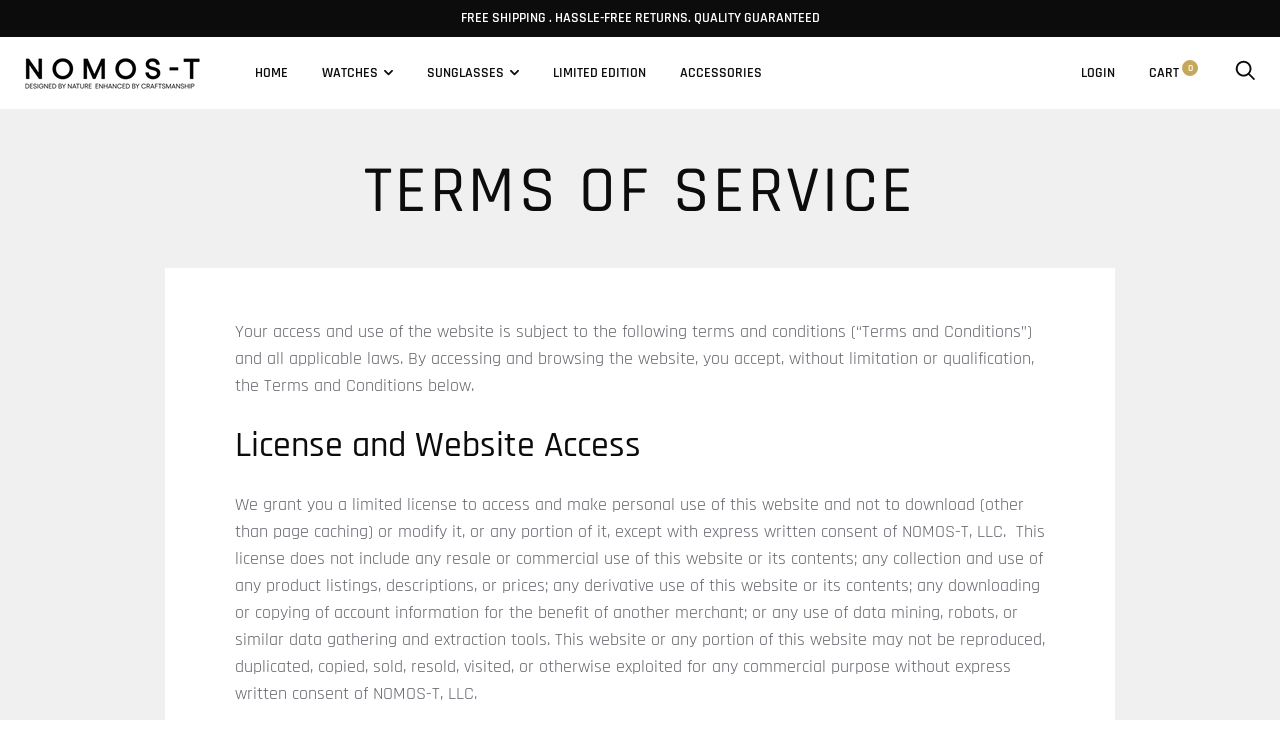

--- FILE ---
content_type: text/html; charset=utf-8
request_url: https://nomos-t.com/pt-pt/pages/terms-of-service-1
body_size: 29213
content:
<!doctype html>

<!--[if IE 9 ]><html class="no-js csscalc no-flexbox ie9" lang="pt-PT"><![endif]-->
<!--[if (gt IE 9)|!(IE)]><!--><html class="no-js" lang="pt-PT"><!--<![endif]-->
  <head>
    <meta charset="utf-8"> 
    <meta http-equiv="X-UA-Compatible" content="IE=edge,chrome=1">
    <meta name="viewport" content="width=device-width, initial-scale=1.0, height=device-height, minimum-scale=1.0, user-scalable=0">
    <meta name="theme-color" content="#c6a85b">

    <meta name="twitter:site" content="@nomos-t" />
    <meta property="og:image" content="https://cdn.shopify.com/s/files/1/0490/9901/4302/files/logo_175x.png?v=1611680549" />
    
    <script type="application/ld+json">
{
  "@context": "https://schema.org",
  "@type": "Organization",
  "name": "Nomos-T",
  "url": "https://nomos-t.com/",
  "logo": "https://cdn.shopify.com/s/files/1/0490/9901/4302/files/logo_175x.png?v=1611680549",
  "sameAs": [
    "https://www.facebook.com/shopnomos.t",
    "https://twitter.com/shopnomos.t/",
    "https://www.instagram.com/shopnomos.t/",
    "https://www.linkedin.com/shopnomos.t/"
  ]
}
</script>
    
    <title>
      Terms Of Service &ndash; Nomos-T 
    </title><meta name="description" content="Your access and use of the website is subject to the following terms and conditions (“Terms and Conditions”) and all applicable laws. By accessing and browsing the website, you accept, without limitation or qualification, the Terms and Conditions below. License and Website Access We grant you a limited license to acces"><link rel="canonical" href="https://nomos-t.com/pt-pt/pages/terms-of-service-1"><link rel="shortcut icon" href="//nomos-t.com/cdn/shop/files/Favi_32x32.png?v=1614350004" type="image/png"><meta property="og:type" content="website">
  <meta property="og:title" content="Terms Of Service"><meta property="og:description" content="Your access and use of the website is subject to the following terms and conditions (“Terms and Conditions”) and all applicable laws. By accessing and browsing the website, you accept, without limitation or qualification, the Terms and Conditions below. License and Website Access We grant you a limited license to acces"><meta property="og:url" content="https://nomos-t.com/pt-pt/pages/terms-of-service-1">
<meta property="og:site_name" content="Nomos-T "><meta name="twitter:card" content="summary"><meta name="twitter:title" content="Terms Of Service">
  <meta name="twitter:description" content="Your access and use of the website is subject to the following terms and conditions (“Terms and Conditions”) and all applicable laws. By accessing and browsing the website, you accept, without limitation or qualification, the Terms and Conditions below. License and Website Access We grant you a limited license to acces"><style>
  @font-face {
    font-family: "icomoon";
    src: url(//nomos-t.com/cdn/shop/t/6/assets/icomoon.eot?v=111105530403879872051636995185);
    src: url(//nomos-t.com/cdn/shop/t/6/assets/icomoon.eot?%23iefix&v=111105530403879872051636995185) format("embedded-opentype"), url(//nomos-t.com/cdn/shop/t/6/assets/icomoon.woff2?v=153100192982231000501636995187) format("woff2"), url(//nomos-t.com/cdn/shop/t/6/assets/icomoon.ttf?v=26664284954283714461636995185) format("truetype"), url(//nomos-t.com/cdn/shop/t/6/assets/icomoon.woff?v=162982257454826999601636995186) format("woff");
    font-weight: normal;
    font-style: normal;
  }

  @font-face {
  font-family: Rajdhani;
  font-weight: 500;
  font-style: normal;
  src: url("//nomos-t.com/cdn/fonts/rajdhani/rajdhani_n5.acefb5969481301850b3475a2ffd70410f1444c1.woff2") format("woff2"),
       url("//nomos-t.com/cdn/fonts/rajdhani/rajdhani_n5.74ad73b8c0c789bb2f6082a25312d3c0f7ebc9a2.woff") format("woff");
}

  @font-face {
  font-family: Rajdhani;
  font-weight: 400;
  font-style: normal;
  src: url("//nomos-t.com/cdn/fonts/rajdhani/rajdhani_n4.d75f91cce12eba565fc1d8812afb871b8c06c1ae.woff2") format("woff2"),
       url("//nomos-t.com/cdn/fonts/rajdhani/rajdhani_n4.ba569c8777ef4155de7312c47f1ecce577234039.woff") format("woff");
}

  @font-face {
  font-family: Rajdhani;
  font-weight: 400;
  font-style: normal;
  src: url("//nomos-t.com/cdn/fonts/rajdhani/rajdhani_n4.d75f91cce12eba565fc1d8812afb871b8c06c1ae.woff2") format("woff2"),
       url("//nomos-t.com/cdn/fonts/rajdhani/rajdhani_n4.ba569c8777ef4155de7312c47f1ecce577234039.woff") format("woff");
}

  @font-face {
  font-family: Rajdhani;
  font-weight: 700;
  font-style: normal;
  src: url("//nomos-t.com/cdn/fonts/rajdhani/rajdhani_n7.25ad6e7387a0b32c9dea8f240076d23b3c06600c.woff2") format("woff2"),
       url("//nomos-t.com/cdn/fonts/rajdhani/rajdhani_n7.18863849438078b0774e5b61305b5af2ee109180.woff") format("woff");
}

  
  

  
    @font-face {
  font-family: Rajdhani;
  font-weight: 600;
  font-style: normal;
  src: url("//nomos-t.com/cdn/fonts/rajdhani/rajdhani_n6.2662920771758eb6f82fd10eee7115b26ac6f444.woff2") format("woff2"),
       url("//nomos-t.com/cdn/fonts/rajdhani/rajdhani_n6.6befdead9ba44c2805903cac78e38160bc762983.woff") format("woff");
}

  

  :root {
    /* TYPOGRAPHY */
    --text-font-bolder-weight: 600;
    --heading-font-family: Rajdhani, sans-serif;
    --heading-font-weight: 500;
    --heading-font-style: normal;
    --text-font-family: Rajdhani, sans-serif;
    --text-font-weight: 400;
    --text-font-style: normal;
    --slideshow-heading-font-family : Rajdhani, sans-serif;
    --slideshow-heading-font-weight : 400;
    --slideshow-heading-font-style  : normal;
    --font-size-factor : 0;

    /* COLORS */
    --background          : #ffffff;
    --background-rgb      : 255, 255, 255;
    --secondary-background: #f0f0f0;
    --heading-color       : #0c0c0d;
    --heading-color-rgb   : 12, 12, 13;
    --text-color          : #66656e;
    --text-color-rgb      : 102, 101, 110;
    --light-text-color    : #a1a1a6;
    --light-text-color-rgb: 161, 161, 166;
    --accent-color        : #c6a85b;
    --darken-accent-color : #9e8137;
    --accent-color-rgb    : 198, 168, 91;
    --border-color        : rgba(161, 161, 166, 0.4);
    --primary-button-color       : #ffffff;
    --primary-button-background  : #c6a85b;
    --darken-primary-button-background : #9e8137;
    --secondary-button-color     : #ffffff;
    --secondary-button-background: #0c0c0d;
    --lighten-secondary-button-background : #313135;

    --product-features-color              : #ffffff;
    --product-features-background         : #141415;
    --product-on-sale-label-background    : #3f3fd7;
    --product-on-sale-label-color         : #ffffff;
    --product-unavailable-label-background: #000000;
    --product-unavailable-label-color     : #ffffff;
  }

  
    .template-product .product-recommendations,
    .page__container--secondary .main {
      background-image: url(//nomos-t.com/cdn/shop/files/pattern_grande_cfd8fafe-828f-41ee-8405-0b813447837b_grande.png?v=1614349780);
      background-repeat: repeat;
    }
  
.accent-overlay {
      background-blend-mode: multiply;
      background-color: var(--accent-color) !important;
    }

    .collection__image,
    .slideshow--anchor .slideshow__media-container::after {
      mix-blend-mode: multiply;
    }@media screen and (min-width: 560px) and (max-width: 800px) {.header-search__products .grid__cell:nth-child(3),
      .header-search__products .grid__cell:nth-child(4) {
        display: none;
      }}

  @media screen and (min-width: 560px) {}

  @media screen and (min-width: 801px) {}
</style><script>window.performance && window.performance.mark && window.performance.mark('shopify.content_for_header.start');</script><meta name="google-site-verification" content="zw9Mz2uATnBGRnkjPS5Hw3QehR6jDaVhY8w-7hKHFdU">
<meta name="google-site-verification" content="VozyRbmYSWV1V8nYbjF4uPYWTbD8uBxi01u9UulKcpM">
<meta id="shopify-digital-wallet" name="shopify-digital-wallet" content="/49099014302/digital_wallets/dialog">
<meta name="shopify-checkout-api-token" content="51b454aac764d961e13b228ee3277dd8">
<meta id="in-context-paypal-metadata" data-shop-id="49099014302" data-venmo-supported="false" data-environment="production" data-locale="en_US" data-paypal-v4="true" data-currency="USD">
<link rel="alternate" hreflang="x-default" href="https://nomos-t.com/pages/terms-of-service-1">
<link rel="alternate" hreflang="en" href="https://nomos-t.com/pages/terms-of-service-1">
<link rel="alternate" hreflang="es" href="https://nomos-t.com/es/pages/terms-of-service-1">
<link rel="alternate" hreflang="fr" href="https://nomos-t.com/fr/pages/terms-of-service-1">
<link rel="alternate" hreflang="de" href="https://nomos-t.com/de/pages/terms-of-service-1">
<link rel="alternate" hreflang="nl" href="https://nomos-t.com/nl/pages/terms-of-service-1">
<link rel="alternate" hreflang="pt" href="https://nomos-t.com/pt/pages/terms-of-service-1">
<link rel="alternate" hreflang="pt-PT" href="https://nomos-t.com/pt-pt/pages/terms-of-service-1">
<script async="async" src="/checkouts/internal/preloads.js?locale=pt-PT"></script>
<link rel="preconnect" href="https://shop.app" crossorigin="anonymous">
<script async="async" src="https://shop.app/checkouts/internal/preloads.js?locale=pt-PT&shop_id=49099014302" crossorigin="anonymous"></script>
<script id="apple-pay-shop-capabilities" type="application/json">{"shopId":49099014302,"countryCode":"US","currencyCode":"USD","merchantCapabilities":["supports3DS"],"merchantId":"gid:\/\/shopify\/Shop\/49099014302","merchantName":"Nomos-T ","requiredBillingContactFields":["postalAddress","email"],"requiredShippingContactFields":["postalAddress","email"],"shippingType":"shipping","supportedNetworks":["visa","masterCard","amex","discover","elo","jcb"],"total":{"type":"pending","label":"Nomos-T ","amount":"1.00"},"shopifyPaymentsEnabled":true,"supportsSubscriptions":true}</script>
<script id="shopify-features" type="application/json">{"accessToken":"51b454aac764d961e13b228ee3277dd8","betas":["rich-media-storefront-analytics"],"domain":"nomos-t.com","predictiveSearch":true,"shopId":49099014302,"locale":"pt-pt"}</script>
<script>var Shopify = Shopify || {};
Shopify.shop = "nomos-t.myshopify.com";
Shopify.locale = "pt-PT";
Shopify.currency = {"active":"USD","rate":"1.0"};
Shopify.country = "PT";
Shopify.theme = {"name":"Trademark with Installments message","id":127927091358,"schema_name":"Trademark","schema_version":"3.11.0","theme_store_id":816,"role":"main"};
Shopify.theme.handle = "null";
Shopify.theme.style = {"id":null,"handle":null};
Shopify.cdnHost = "nomos-t.com/cdn";
Shopify.routes = Shopify.routes || {};
Shopify.routes.root = "/pt-pt/";</script>
<script type="module">!function(o){(o.Shopify=o.Shopify||{}).modules=!0}(window);</script>
<script>!function(o){function n(){var o=[];function n(){o.push(Array.prototype.slice.apply(arguments))}return n.q=o,n}var t=o.Shopify=o.Shopify||{};t.loadFeatures=n(),t.autoloadFeatures=n()}(window);</script>
<script>
  window.ShopifyPay = window.ShopifyPay || {};
  window.ShopifyPay.apiHost = "shop.app\/pay";
  window.ShopifyPay.redirectState = null;
</script>
<script id="shop-js-analytics" type="application/json">{"pageType":"page"}</script>
<script defer="defer" async type="module" src="//nomos-t.com/cdn/shopifycloud/shop-js/modules/v2/client.init-shop-cart-sync_CFX4w5t0.pt-PT.esm.js"></script>
<script defer="defer" async type="module" src="//nomos-t.com/cdn/shopifycloud/shop-js/modules/v2/chunk.common_BhkIepHa.esm.js"></script>
<script defer="defer" async type="module" src="//nomos-t.com/cdn/shopifycloud/shop-js/modules/v2/chunk.modal_BqkWJ4Eh.esm.js"></script>
<script type="module">
  await import("//nomos-t.com/cdn/shopifycloud/shop-js/modules/v2/client.init-shop-cart-sync_CFX4w5t0.pt-PT.esm.js");
await import("//nomos-t.com/cdn/shopifycloud/shop-js/modules/v2/chunk.common_BhkIepHa.esm.js");
await import("//nomos-t.com/cdn/shopifycloud/shop-js/modules/v2/chunk.modal_BqkWJ4Eh.esm.js");

  window.Shopify.SignInWithShop?.initShopCartSync?.({"fedCMEnabled":true,"windoidEnabled":true});

</script>
<script>
  window.Shopify = window.Shopify || {};
  if (!window.Shopify.featureAssets) window.Shopify.featureAssets = {};
  window.Shopify.featureAssets['shop-js'] = {"shop-cart-sync":["modules/v2/client.shop-cart-sync_4Ey0gl_V.pt-PT.esm.js","modules/v2/chunk.common_BhkIepHa.esm.js","modules/v2/chunk.modal_BqkWJ4Eh.esm.js"],"init-fed-cm":["modules/v2/client.init-fed-cm_DRtHXlL6.pt-PT.esm.js","modules/v2/chunk.common_BhkIepHa.esm.js","modules/v2/chunk.modal_BqkWJ4Eh.esm.js"],"shop-cash-offers":["modules/v2/client.shop-cash-offers_Cns0hhoQ.pt-PT.esm.js","modules/v2/chunk.common_BhkIepHa.esm.js","modules/v2/chunk.modal_BqkWJ4Eh.esm.js"],"shop-login-button":["modules/v2/client.shop-login-button_CSBns3wt.pt-PT.esm.js","modules/v2/chunk.common_BhkIepHa.esm.js","modules/v2/chunk.modal_BqkWJ4Eh.esm.js"],"pay-button":["modules/v2/client.pay-button_Bn7u00xp.pt-PT.esm.js","modules/v2/chunk.common_BhkIepHa.esm.js","modules/v2/chunk.modal_BqkWJ4Eh.esm.js"],"shop-button":["modules/v2/client.shop-button_BryqdmEi.pt-PT.esm.js","modules/v2/chunk.common_BhkIepHa.esm.js","modules/v2/chunk.modal_BqkWJ4Eh.esm.js"],"avatar":["modules/v2/client.avatar_BTnouDA3.pt-PT.esm.js"],"init-windoid":["modules/v2/client.init-windoid_zQYwV-4c.pt-PT.esm.js","modules/v2/chunk.common_BhkIepHa.esm.js","modules/v2/chunk.modal_BqkWJ4Eh.esm.js"],"init-shop-for-new-customer-accounts":["modules/v2/client.init-shop-for-new-customer-accounts_BZ95sgJn.pt-PT.esm.js","modules/v2/client.shop-login-button_CSBns3wt.pt-PT.esm.js","modules/v2/chunk.common_BhkIepHa.esm.js","modules/v2/chunk.modal_BqkWJ4Eh.esm.js"],"init-shop-email-lookup-coordinator":["modules/v2/client.init-shop-email-lookup-coordinator_BlyzN1D1.pt-PT.esm.js","modules/v2/chunk.common_BhkIepHa.esm.js","modules/v2/chunk.modal_BqkWJ4Eh.esm.js"],"init-shop-cart-sync":["modules/v2/client.init-shop-cart-sync_CFX4w5t0.pt-PT.esm.js","modules/v2/chunk.common_BhkIepHa.esm.js","modules/v2/chunk.modal_BqkWJ4Eh.esm.js"],"shop-toast-manager":["modules/v2/client.shop-toast-manager_DwayrBY7.pt-PT.esm.js","modules/v2/chunk.common_BhkIepHa.esm.js","modules/v2/chunk.modal_BqkWJ4Eh.esm.js"],"init-customer-accounts":["modules/v2/client.init-customer-accounts_DckTpfjA.pt-PT.esm.js","modules/v2/client.shop-login-button_CSBns3wt.pt-PT.esm.js","modules/v2/chunk.common_BhkIepHa.esm.js","modules/v2/chunk.modal_BqkWJ4Eh.esm.js"],"init-customer-accounts-sign-up":["modules/v2/client.init-customer-accounts-sign-up_BzM1Y_rz.pt-PT.esm.js","modules/v2/client.shop-login-button_CSBns3wt.pt-PT.esm.js","modules/v2/chunk.common_BhkIepHa.esm.js","modules/v2/chunk.modal_BqkWJ4Eh.esm.js"],"shop-follow-button":["modules/v2/client.shop-follow-button_CrmnElWU.pt-PT.esm.js","modules/v2/chunk.common_BhkIepHa.esm.js","modules/v2/chunk.modal_BqkWJ4Eh.esm.js"],"checkout-modal":["modules/v2/client.checkout-modal_C0IUXNNZ.pt-PT.esm.js","modules/v2/chunk.common_BhkIepHa.esm.js","modules/v2/chunk.modal_BqkWJ4Eh.esm.js"],"shop-login":["modules/v2/client.shop-login_Bjwa5m5g.pt-PT.esm.js","modules/v2/chunk.common_BhkIepHa.esm.js","modules/v2/chunk.modal_BqkWJ4Eh.esm.js"],"lead-capture":["modules/v2/client.lead-capture_tQ6ktsTR.pt-PT.esm.js","modules/v2/chunk.common_BhkIepHa.esm.js","modules/v2/chunk.modal_BqkWJ4Eh.esm.js"],"payment-terms":["modules/v2/client.payment-terms_CHE80bfN.pt-PT.esm.js","modules/v2/chunk.common_BhkIepHa.esm.js","modules/v2/chunk.modal_BqkWJ4Eh.esm.js"]};
</script>
<script>(function() {
  var isLoaded = false;
  function asyncLoad() {
    if (isLoaded) return;
    isLoaded = true;
    var urls = ["https:\/\/chimpstatic.com\/mcjs-connected\/js\/users\/6c2ca1043d8265287a764e8f0\/2009fec3cfe245b4fc17d8569.js?shop=nomos-t.myshopify.com","https:\/\/trust.conversionbear.com\/script?app=trust_badge\u0026shop=nomos-t.myshopify.com","https:\/\/a.mailmunch.co\/widgets\/site-868515-341c33b0902afade72ea1137d6d8917601a70b8a.js?shop=nomos-t.myshopify.com","\/\/shopify.privy.com\/widget.js?shop=nomos-t.myshopify.com","https:\/\/sales-pop.carecart.io\/lib\/salesnotifier.js?shop=nomos-t.myshopify.com"];
    for (var i = 0; i < urls.length; i++) {
      var s = document.createElement('script');
      s.type = 'text/javascript';
      s.async = true;
      s.src = urls[i];
      var x = document.getElementsByTagName('script')[0];
      x.parentNode.insertBefore(s, x);
    }
  };
  if(window.attachEvent) {
    window.attachEvent('onload', asyncLoad);
  } else {
    window.addEventListener('load', asyncLoad, false);
  }
})();</script>
<script id="__st">var __st={"a":49099014302,"offset":-18000,"reqid":"142686a5-7c26-49b5-a290-b7c2b4b89605-1769257544","pageurl":"nomos-t.com\/pt-pt\/pages\/terms-of-service-1","s":"pages-67686236318","u":"64c86c202426","p":"page","rtyp":"page","rid":67686236318};</script>
<script>window.ShopifyPaypalV4VisibilityTracking = true;</script>
<script id="captcha-bootstrap">!function(){'use strict';const t='contact',e='account',n='new_comment',o=[[t,t],['blogs',n],['comments',n],[t,'customer']],c=[[e,'customer_login'],[e,'guest_login'],[e,'recover_customer_password'],[e,'create_customer']],r=t=>t.map((([t,e])=>`form[action*='/${t}']:not([data-nocaptcha='true']) input[name='form_type'][value='${e}']`)).join(','),a=t=>()=>t?[...document.querySelectorAll(t)].map((t=>t.form)):[];function s(){const t=[...o],e=r(t);return a(e)}const i='password',u='form_key',d=['recaptcha-v3-token','g-recaptcha-response','h-captcha-response',i],f=()=>{try{return window.sessionStorage}catch{return}},m='__shopify_v',_=t=>t.elements[u];function p(t,e,n=!1){try{const o=window.sessionStorage,c=JSON.parse(o.getItem(e)),{data:r}=function(t){const{data:e,action:n}=t;return t[m]||n?{data:e,action:n}:{data:t,action:n}}(c);for(const[e,n]of Object.entries(r))t.elements[e]&&(t.elements[e].value=n);n&&o.removeItem(e)}catch(o){console.error('form repopulation failed',{error:o})}}const l='form_type',E='cptcha';function T(t){t.dataset[E]=!0}const w=window,h=w.document,L='Shopify',v='ce_forms',y='captcha';let A=!1;((t,e)=>{const n=(g='f06e6c50-85a8-45c8-87d0-21a2b65856fe',I='https://cdn.shopify.com/shopifycloud/storefront-forms-hcaptcha/ce_storefront_forms_captcha_hcaptcha.v1.5.2.iife.js',D={infoText:'Protegido por hCaptcha',privacyText:'Privacidade',termsText:'Termos'},(t,e,n)=>{const o=w[L][v],c=o.bindForm;if(c)return c(t,g,e,D).then(n);var r;o.q.push([[t,g,e,D],n]),r=I,A||(h.body.append(Object.assign(h.createElement('script'),{id:'captcha-provider',async:!0,src:r})),A=!0)});var g,I,D;w[L]=w[L]||{},w[L][v]=w[L][v]||{},w[L][v].q=[],w[L][y]=w[L][y]||{},w[L][y].protect=function(t,e){n(t,void 0,e),T(t)},Object.freeze(w[L][y]),function(t,e,n,w,h,L){const[v,y,A,g]=function(t,e,n){const i=e?o:[],u=t?c:[],d=[...i,...u],f=r(d),m=r(i),_=r(d.filter((([t,e])=>n.includes(e))));return[a(f),a(m),a(_),s()]}(w,h,L),I=t=>{const e=t.target;return e instanceof HTMLFormElement?e:e&&e.form},D=t=>v().includes(t);t.addEventListener('submit',(t=>{const e=I(t);if(!e)return;const n=D(e)&&!e.dataset.hcaptchaBound&&!e.dataset.recaptchaBound,o=_(e),c=g().includes(e)&&(!o||!o.value);(n||c)&&t.preventDefault(),c&&!n&&(function(t){try{if(!f())return;!function(t){const e=f();if(!e)return;const n=_(t);if(!n)return;const o=n.value;o&&e.removeItem(o)}(t);const e=Array.from(Array(32),(()=>Math.random().toString(36)[2])).join('');!function(t,e){_(t)||t.append(Object.assign(document.createElement('input'),{type:'hidden',name:u})),t.elements[u].value=e}(t,e),function(t,e){const n=f();if(!n)return;const o=[...t.querySelectorAll(`input[type='${i}']`)].map((({name:t})=>t)),c=[...d,...o],r={};for(const[a,s]of new FormData(t).entries())c.includes(a)||(r[a]=s);n.setItem(e,JSON.stringify({[m]:1,action:t.action,data:r}))}(t,e)}catch(e){console.error('failed to persist form',e)}}(e),e.submit())}));const S=(t,e)=>{t&&!t.dataset[E]&&(n(t,e.some((e=>e===t))),T(t))};for(const o of['focusin','change'])t.addEventListener(o,(t=>{const e=I(t);D(e)&&S(e,y())}));const B=e.get('form_key'),M=e.get(l),P=B&&M;t.addEventListener('DOMContentLoaded',(()=>{const t=y();if(P)for(const e of t)e.elements[l].value===M&&p(e,B);[...new Set([...A(),...v().filter((t=>'true'===t.dataset.shopifyCaptcha))])].forEach((e=>S(e,t)))}))}(h,new URLSearchParams(w.location.search),n,t,e,['guest_login'])})(!0,!0)}();</script>
<script integrity="sha256-4kQ18oKyAcykRKYeNunJcIwy7WH5gtpwJnB7kiuLZ1E=" data-source-attribution="shopify.loadfeatures" defer="defer" src="//nomos-t.com/cdn/shopifycloud/storefront/assets/storefront/load_feature-a0a9edcb.js" crossorigin="anonymous"></script>
<script crossorigin="anonymous" defer="defer" src="//nomos-t.com/cdn/shopifycloud/storefront/assets/shopify_pay/storefront-65b4c6d7.js?v=20250812"></script>
<script data-source-attribution="shopify.dynamic_checkout.dynamic.init">var Shopify=Shopify||{};Shopify.PaymentButton=Shopify.PaymentButton||{isStorefrontPortableWallets:!0,init:function(){window.Shopify.PaymentButton.init=function(){};var t=document.createElement("script");t.src="https://nomos-t.com/cdn/shopifycloud/portable-wallets/latest/portable-wallets.pt-pt.js",t.type="module",document.head.appendChild(t)}};
</script>
<script data-source-attribution="shopify.dynamic_checkout.buyer_consent">
  function portableWalletsHideBuyerConsent(e){var t=document.getElementById("shopify-buyer-consent"),n=document.getElementById("shopify-subscription-policy-button");t&&n&&(t.classList.add("hidden"),t.setAttribute("aria-hidden","true"),n.removeEventListener("click",e))}function portableWalletsShowBuyerConsent(e){var t=document.getElementById("shopify-buyer-consent"),n=document.getElementById("shopify-subscription-policy-button");t&&n&&(t.classList.remove("hidden"),t.removeAttribute("aria-hidden"),n.addEventListener("click",e))}window.Shopify?.PaymentButton&&(window.Shopify.PaymentButton.hideBuyerConsent=portableWalletsHideBuyerConsent,window.Shopify.PaymentButton.showBuyerConsent=portableWalletsShowBuyerConsent);
</script>
<script data-source-attribution="shopify.dynamic_checkout.cart.bootstrap">document.addEventListener("DOMContentLoaded",(function(){function t(){return document.querySelector("shopify-accelerated-checkout-cart, shopify-accelerated-checkout")}if(t())Shopify.PaymentButton.init();else{new MutationObserver((function(e,n){t()&&(Shopify.PaymentButton.init(),n.disconnect())})).observe(document.body,{childList:!0,subtree:!0})}}));
</script>
<link id="shopify-accelerated-checkout-styles" rel="stylesheet" media="screen" href="https://nomos-t.com/cdn/shopifycloud/portable-wallets/latest/accelerated-checkout-backwards-compat.css" crossorigin="anonymous">
<style id="shopify-accelerated-checkout-cart">
        #shopify-buyer-consent {
  margin-top: 1em;
  display: inline-block;
  width: 100%;
}

#shopify-buyer-consent.hidden {
  display: none;
}

#shopify-subscription-policy-button {
  background: none;
  border: none;
  padding: 0;
  text-decoration: underline;
  font-size: inherit;
  cursor: pointer;
}

#shopify-subscription-policy-button::before {
  box-shadow: none;
}

      </style>

<script>window.performance && window.performance.mark && window.performance.mark('shopify.content_for_header.end');</script>

    <link href="//nomos-t.com/cdn/shop/t/6/assets/theme.css?v=69408434588307027361636995191" rel="stylesheet" type="text/css" media="all" />

    <script src="//nomos-t.com/cdn/shop/t/6/assets/lazysizes.min.js?v=174358363404432586981636995187" async></script>
    <script src="//ajax.googleapis.com/ajax/libs/jquery/3.1.1/jquery.min.js"></script>
    <script src="//nomos-t.com/cdn/shop/t/6/assets/modernizr.min.js?v=11689283637850017101636995188"></script>

    <script>
      // This allows to expose several variables to the global scope, to be used in scripts
      window.theme = {
        template: "page",
        currentPage: 1,
        localeRootUrl: "\/pt-pt",
        shopCurrency: "USD",
        moneyFormat: "${{amount}}",
        moneyWithCurrencyFormat: "${{amount}} USD",
        collectionSortBy: null,
        locale: "pt-PT"
      };

      window.languages = {
        productLabelsOnSale: "On Sale",
        productFormAddToCart: "Add to cart",
        productFormSoldOut: "Sold Out",
        productFormUnavailable: "Unavailable",
        cartEstimatedShipping: "+ Estimated shipping: ",
        shippingEstimatorSubmit: "Estimate",
        shippingEstimatorSubmitting: "Estimating...",
        recoverPasswordTitle: "Recover password",
        cartDeleteTitle: "Delete"
      }
    </script><link href="https://monorail-edge.shopifysvc.com" rel="dns-prefetch">
<script>(function(){if ("sendBeacon" in navigator && "performance" in window) {try {var session_token_from_headers = performance.getEntriesByType('navigation')[0].serverTiming.find(x => x.name == '_s').description;} catch {var session_token_from_headers = undefined;}var session_cookie_matches = document.cookie.match(/_shopify_s=([^;]*)/);var session_token_from_cookie = session_cookie_matches && session_cookie_matches.length === 2 ? session_cookie_matches[1] : "";var session_token = session_token_from_headers || session_token_from_cookie || "";function handle_abandonment_event(e) {var entries = performance.getEntries().filter(function(entry) {return /monorail-edge.shopifysvc.com/.test(entry.name);});if (!window.abandonment_tracked && entries.length === 0) {window.abandonment_tracked = true;var currentMs = Date.now();var navigation_start = performance.timing.navigationStart;var payload = {shop_id: 49099014302,url: window.location.href,navigation_start,duration: currentMs - navigation_start,session_token,page_type: "page"};window.navigator.sendBeacon("https://monorail-edge.shopifysvc.com/v1/produce", JSON.stringify({schema_id: "online_store_buyer_site_abandonment/1.1",payload: payload,metadata: {event_created_at_ms: currentMs,event_sent_at_ms: currentMs}}));}}window.addEventListener('pagehide', handle_abandonment_event);}}());</script>
<script id="web-pixels-manager-setup">(function e(e,d,r,n,o){if(void 0===o&&(o={}),!Boolean(null===(a=null===(i=window.Shopify)||void 0===i?void 0:i.analytics)||void 0===a?void 0:a.replayQueue)){var i,a;window.Shopify=window.Shopify||{};var t=window.Shopify;t.analytics=t.analytics||{};var s=t.analytics;s.replayQueue=[],s.publish=function(e,d,r){return s.replayQueue.push([e,d,r]),!0};try{self.performance.mark("wpm:start")}catch(e){}var l=function(){var e={modern:/Edge?\/(1{2}[4-9]|1[2-9]\d|[2-9]\d{2}|\d{4,})\.\d+(\.\d+|)|Firefox\/(1{2}[4-9]|1[2-9]\d|[2-9]\d{2}|\d{4,})\.\d+(\.\d+|)|Chrom(ium|e)\/(9{2}|\d{3,})\.\d+(\.\d+|)|(Maci|X1{2}).+ Version\/(15\.\d+|(1[6-9]|[2-9]\d|\d{3,})\.\d+)([,.]\d+|)( \(\w+\)|)( Mobile\/\w+|) Safari\/|Chrome.+OPR\/(9{2}|\d{3,})\.\d+\.\d+|(CPU[ +]OS|iPhone[ +]OS|CPU[ +]iPhone|CPU IPhone OS|CPU iPad OS)[ +]+(15[._]\d+|(1[6-9]|[2-9]\d|\d{3,})[._]\d+)([._]\d+|)|Android:?[ /-](13[3-9]|1[4-9]\d|[2-9]\d{2}|\d{4,})(\.\d+|)(\.\d+|)|Android.+Firefox\/(13[5-9]|1[4-9]\d|[2-9]\d{2}|\d{4,})\.\d+(\.\d+|)|Android.+Chrom(ium|e)\/(13[3-9]|1[4-9]\d|[2-9]\d{2}|\d{4,})\.\d+(\.\d+|)|SamsungBrowser\/([2-9]\d|\d{3,})\.\d+/,legacy:/Edge?\/(1[6-9]|[2-9]\d|\d{3,})\.\d+(\.\d+|)|Firefox\/(5[4-9]|[6-9]\d|\d{3,})\.\d+(\.\d+|)|Chrom(ium|e)\/(5[1-9]|[6-9]\d|\d{3,})\.\d+(\.\d+|)([\d.]+$|.*Safari\/(?![\d.]+ Edge\/[\d.]+$))|(Maci|X1{2}).+ Version\/(10\.\d+|(1[1-9]|[2-9]\d|\d{3,})\.\d+)([,.]\d+|)( \(\w+\)|)( Mobile\/\w+|) Safari\/|Chrome.+OPR\/(3[89]|[4-9]\d|\d{3,})\.\d+\.\d+|(CPU[ +]OS|iPhone[ +]OS|CPU[ +]iPhone|CPU IPhone OS|CPU iPad OS)[ +]+(10[._]\d+|(1[1-9]|[2-9]\d|\d{3,})[._]\d+)([._]\d+|)|Android:?[ /-](13[3-9]|1[4-9]\d|[2-9]\d{2}|\d{4,})(\.\d+|)(\.\d+|)|Mobile Safari.+OPR\/([89]\d|\d{3,})\.\d+\.\d+|Android.+Firefox\/(13[5-9]|1[4-9]\d|[2-9]\d{2}|\d{4,})\.\d+(\.\d+|)|Android.+Chrom(ium|e)\/(13[3-9]|1[4-9]\d|[2-9]\d{2}|\d{4,})\.\d+(\.\d+|)|Android.+(UC? ?Browser|UCWEB|U3)[ /]?(15\.([5-9]|\d{2,})|(1[6-9]|[2-9]\d|\d{3,})\.\d+)\.\d+|SamsungBrowser\/(5\.\d+|([6-9]|\d{2,})\.\d+)|Android.+MQ{2}Browser\/(14(\.(9|\d{2,})|)|(1[5-9]|[2-9]\d|\d{3,})(\.\d+|))(\.\d+|)|K[Aa][Ii]OS\/(3\.\d+|([4-9]|\d{2,})\.\d+)(\.\d+|)/},d=e.modern,r=e.legacy,n=navigator.userAgent;return n.match(d)?"modern":n.match(r)?"legacy":"unknown"}(),u="modern"===l?"modern":"legacy",c=(null!=n?n:{modern:"",legacy:""})[u],f=function(e){return[e.baseUrl,"/wpm","/b",e.hashVersion,"modern"===e.buildTarget?"m":"l",".js"].join("")}({baseUrl:d,hashVersion:r,buildTarget:u}),m=function(e){var d=e.version,r=e.bundleTarget,n=e.surface,o=e.pageUrl,i=e.monorailEndpoint;return{emit:function(e){var a=e.status,t=e.errorMsg,s=(new Date).getTime(),l=JSON.stringify({metadata:{event_sent_at_ms:s},events:[{schema_id:"web_pixels_manager_load/3.1",payload:{version:d,bundle_target:r,page_url:o,status:a,surface:n,error_msg:t},metadata:{event_created_at_ms:s}}]});if(!i)return console&&console.warn&&console.warn("[Web Pixels Manager] No Monorail endpoint provided, skipping logging."),!1;try{return self.navigator.sendBeacon.bind(self.navigator)(i,l)}catch(e){}var u=new XMLHttpRequest;try{return u.open("POST",i,!0),u.setRequestHeader("Content-Type","text/plain"),u.send(l),!0}catch(e){return console&&console.warn&&console.warn("[Web Pixels Manager] Got an unhandled error while logging to Monorail."),!1}}}}({version:r,bundleTarget:l,surface:e.surface,pageUrl:self.location.href,monorailEndpoint:e.monorailEndpoint});try{o.browserTarget=l,function(e){var d=e.src,r=e.async,n=void 0===r||r,o=e.onload,i=e.onerror,a=e.sri,t=e.scriptDataAttributes,s=void 0===t?{}:t,l=document.createElement("script"),u=document.querySelector("head"),c=document.querySelector("body");if(l.async=n,l.src=d,a&&(l.integrity=a,l.crossOrigin="anonymous"),s)for(var f in s)if(Object.prototype.hasOwnProperty.call(s,f))try{l.dataset[f]=s[f]}catch(e){}if(o&&l.addEventListener("load",o),i&&l.addEventListener("error",i),u)u.appendChild(l);else{if(!c)throw new Error("Did not find a head or body element to append the script");c.appendChild(l)}}({src:f,async:!0,onload:function(){if(!function(){var e,d;return Boolean(null===(d=null===(e=window.Shopify)||void 0===e?void 0:e.analytics)||void 0===d?void 0:d.initialized)}()){var d=window.webPixelsManager.init(e)||void 0;if(d){var r=window.Shopify.analytics;r.replayQueue.forEach((function(e){var r=e[0],n=e[1],o=e[2];d.publishCustomEvent(r,n,o)})),r.replayQueue=[],r.publish=d.publishCustomEvent,r.visitor=d.visitor,r.initialized=!0}}},onerror:function(){return m.emit({status:"failed",errorMsg:"".concat(f," has failed to load")})},sri:function(e){var d=/^sha384-[A-Za-z0-9+/=]+$/;return"string"==typeof e&&d.test(e)}(c)?c:"",scriptDataAttributes:o}),m.emit({status:"loading"})}catch(e){m.emit({status:"failed",errorMsg:(null==e?void 0:e.message)||"Unknown error"})}}})({shopId: 49099014302,storefrontBaseUrl: "https://nomos-t.com",extensionsBaseUrl: "https://extensions.shopifycdn.com/cdn/shopifycloud/web-pixels-manager",monorailEndpoint: "https://monorail-edge.shopifysvc.com/unstable/produce_batch",surface: "storefront-renderer",enabledBetaFlags: ["2dca8a86"],webPixelsConfigList: [{"id":"592838814","configuration":"{\"config\":\"{\\\"pixel_id\\\":\\\"AW-417772415\\\",\\\"target_country\\\":\\\"US\\\",\\\"gtag_events\\\":[{\\\"type\\\":\\\"search\\\",\\\"action_label\\\":\\\"AW-417772415\\\/sjyRCPr24_UBEP_mmscB\\\"},{\\\"type\\\":\\\"begin_checkout\\\",\\\"action_label\\\":\\\"AW-417772415\\\/QXmlCP_14_UBEP_mmscB\\\"},{\\\"type\\\":\\\"view_item\\\",\\\"action_label\\\":[\\\"AW-417772415\\\/m5jVCPn14_UBEP_mmscB\\\",\\\"MC-XW6QBFK4EG\\\"]},{\\\"type\\\":\\\"purchase\\\",\\\"action_label\\\":[\\\"AW-417772415\\\/0j36CPb14_UBEP_mmscB\\\",\\\"MC-XW6QBFK4EG\\\"]},{\\\"type\\\":\\\"page_view\\\",\\\"action_label\\\":[\\\"AW-417772415\\\/n9QVCPP14_UBEP_mmscB\\\",\\\"MC-XW6QBFK4EG\\\"]},{\\\"type\\\":\\\"add_payment_info\\\",\\\"action_label\\\":\\\"AW-417772415\\\/k-mHCP324_UBEP_mmscB\\\"},{\\\"type\\\":\\\"add_to_cart\\\",\\\"action_label\\\":\\\"AW-417772415\\\/ejQeCPz14_UBEP_mmscB\\\"}],\\\"enable_monitoring_mode\\\":false}\"}","eventPayloadVersion":"v1","runtimeContext":"OPEN","scriptVersion":"b2a88bafab3e21179ed38636efcd8a93","type":"APP","apiClientId":1780363,"privacyPurposes":[],"dataSharingAdjustments":{"protectedCustomerApprovalScopes":["read_customer_address","read_customer_email","read_customer_name","read_customer_personal_data","read_customer_phone"]}},{"id":"267845790","configuration":"{\"pixel_id\":\"172888007581768\",\"pixel_type\":\"facebook_pixel\",\"metaapp_system_user_token\":\"-\"}","eventPayloadVersion":"v1","runtimeContext":"OPEN","scriptVersion":"ca16bc87fe92b6042fbaa3acc2fbdaa6","type":"APP","apiClientId":2329312,"privacyPurposes":["ANALYTICS","MARKETING","SALE_OF_DATA"],"dataSharingAdjustments":{"protectedCustomerApprovalScopes":["read_customer_address","read_customer_email","read_customer_name","read_customer_personal_data","read_customer_phone"]}},{"id":"118390942","eventPayloadVersion":"v1","runtimeContext":"LAX","scriptVersion":"1","type":"CUSTOM","privacyPurposes":["ANALYTICS"],"name":"Google Analytics tag (migrated)"},{"id":"shopify-app-pixel","configuration":"{}","eventPayloadVersion":"v1","runtimeContext":"STRICT","scriptVersion":"0450","apiClientId":"shopify-pixel","type":"APP","privacyPurposes":["ANALYTICS","MARKETING"]},{"id":"shopify-custom-pixel","eventPayloadVersion":"v1","runtimeContext":"LAX","scriptVersion":"0450","apiClientId":"shopify-pixel","type":"CUSTOM","privacyPurposes":["ANALYTICS","MARKETING"]}],isMerchantRequest: false,initData: {"shop":{"name":"Nomos-T ","paymentSettings":{"currencyCode":"USD"},"myshopifyDomain":"nomos-t.myshopify.com","countryCode":"US","storefrontUrl":"https:\/\/nomos-t.com\/pt-pt"},"customer":null,"cart":null,"checkout":null,"productVariants":[],"purchasingCompany":null},},"https://nomos-t.com/cdn","fcfee988w5aeb613cpc8e4bc33m6693e112",{"modern":"","legacy":""},{"shopId":"49099014302","storefrontBaseUrl":"https:\/\/nomos-t.com","extensionBaseUrl":"https:\/\/extensions.shopifycdn.com\/cdn\/shopifycloud\/web-pixels-manager","surface":"storefront-renderer","enabledBetaFlags":"[\"2dca8a86\"]","isMerchantRequest":"false","hashVersion":"fcfee988w5aeb613cpc8e4bc33m6693e112","publish":"custom","events":"[[\"page_viewed\",{}]]"});</script><script>
  window.ShopifyAnalytics = window.ShopifyAnalytics || {};
  window.ShopifyAnalytics.meta = window.ShopifyAnalytics.meta || {};
  window.ShopifyAnalytics.meta.currency = 'USD';
  var meta = {"page":{"pageType":"page","resourceType":"page","resourceId":67686236318,"requestId":"142686a5-7c26-49b5-a290-b7c2b4b89605-1769257544"}};
  for (var attr in meta) {
    window.ShopifyAnalytics.meta[attr] = meta[attr];
  }
</script>
<script class="analytics">
  (function () {
    var customDocumentWrite = function(content) {
      var jquery = null;

      if (window.jQuery) {
        jquery = window.jQuery;
      } else if (window.Checkout && window.Checkout.$) {
        jquery = window.Checkout.$;
      }

      if (jquery) {
        jquery('body').append(content);
      }
    };

    var hasLoggedConversion = function(token) {
      if (token) {
        return document.cookie.indexOf('loggedConversion=' + token) !== -1;
      }
      return false;
    }

    var setCookieIfConversion = function(token) {
      if (token) {
        var twoMonthsFromNow = new Date(Date.now());
        twoMonthsFromNow.setMonth(twoMonthsFromNow.getMonth() + 2);

        document.cookie = 'loggedConversion=' + token + '; expires=' + twoMonthsFromNow;
      }
    }

    var trekkie = window.ShopifyAnalytics.lib = window.trekkie = window.trekkie || [];
    if (trekkie.integrations) {
      return;
    }
    trekkie.methods = [
      'identify',
      'page',
      'ready',
      'track',
      'trackForm',
      'trackLink'
    ];
    trekkie.factory = function(method) {
      return function() {
        var args = Array.prototype.slice.call(arguments);
        args.unshift(method);
        trekkie.push(args);
        return trekkie;
      };
    };
    for (var i = 0; i < trekkie.methods.length; i++) {
      var key = trekkie.methods[i];
      trekkie[key] = trekkie.factory(key);
    }
    trekkie.load = function(config) {
      trekkie.config = config || {};
      trekkie.config.initialDocumentCookie = document.cookie;
      var first = document.getElementsByTagName('script')[0];
      var script = document.createElement('script');
      script.type = 'text/javascript';
      script.onerror = function(e) {
        var scriptFallback = document.createElement('script');
        scriptFallback.type = 'text/javascript';
        scriptFallback.onerror = function(error) {
                var Monorail = {
      produce: function produce(monorailDomain, schemaId, payload) {
        var currentMs = new Date().getTime();
        var event = {
          schema_id: schemaId,
          payload: payload,
          metadata: {
            event_created_at_ms: currentMs,
            event_sent_at_ms: currentMs
          }
        };
        return Monorail.sendRequest("https://" + monorailDomain + "/v1/produce", JSON.stringify(event));
      },
      sendRequest: function sendRequest(endpointUrl, payload) {
        // Try the sendBeacon API
        if (window && window.navigator && typeof window.navigator.sendBeacon === 'function' && typeof window.Blob === 'function' && !Monorail.isIos12()) {
          var blobData = new window.Blob([payload], {
            type: 'text/plain'
          });

          if (window.navigator.sendBeacon(endpointUrl, blobData)) {
            return true;
          } // sendBeacon was not successful

        } // XHR beacon

        var xhr = new XMLHttpRequest();

        try {
          xhr.open('POST', endpointUrl);
          xhr.setRequestHeader('Content-Type', 'text/plain');
          xhr.send(payload);
        } catch (e) {
          console.log(e);
        }

        return false;
      },
      isIos12: function isIos12() {
        return window.navigator.userAgent.lastIndexOf('iPhone; CPU iPhone OS 12_') !== -1 || window.navigator.userAgent.lastIndexOf('iPad; CPU OS 12_') !== -1;
      }
    };
    Monorail.produce('monorail-edge.shopifysvc.com',
      'trekkie_storefront_load_errors/1.1',
      {shop_id: 49099014302,
      theme_id: 127927091358,
      app_name: "storefront",
      context_url: window.location.href,
      source_url: "//nomos-t.com/cdn/s/trekkie.storefront.8d95595f799fbf7e1d32231b9a28fd43b70c67d3.min.js"});

        };
        scriptFallback.async = true;
        scriptFallback.src = '//nomos-t.com/cdn/s/trekkie.storefront.8d95595f799fbf7e1d32231b9a28fd43b70c67d3.min.js';
        first.parentNode.insertBefore(scriptFallback, first);
      };
      script.async = true;
      script.src = '//nomos-t.com/cdn/s/trekkie.storefront.8d95595f799fbf7e1d32231b9a28fd43b70c67d3.min.js';
      first.parentNode.insertBefore(script, first);
    };
    trekkie.load(
      {"Trekkie":{"appName":"storefront","development":false,"defaultAttributes":{"shopId":49099014302,"isMerchantRequest":null,"themeId":127927091358,"themeCityHash":"6894715608869832054","contentLanguage":"pt-PT","currency":"USD","eventMetadataId":"2ca58e7d-1acf-451c-9706-b568c2da04a6"},"isServerSideCookieWritingEnabled":true,"monorailRegion":"shop_domain","enabledBetaFlags":["65f19447"]},"Session Attribution":{},"S2S":{"facebookCapiEnabled":true,"source":"trekkie-storefront-renderer","apiClientId":580111}}
    );

    var loaded = false;
    trekkie.ready(function() {
      if (loaded) return;
      loaded = true;

      window.ShopifyAnalytics.lib = window.trekkie;

      var originalDocumentWrite = document.write;
      document.write = customDocumentWrite;
      try { window.ShopifyAnalytics.merchantGoogleAnalytics.call(this); } catch(error) {};
      document.write = originalDocumentWrite;

      window.ShopifyAnalytics.lib.page(null,{"pageType":"page","resourceType":"page","resourceId":67686236318,"requestId":"142686a5-7c26-49b5-a290-b7c2b4b89605-1769257544","shopifyEmitted":true});

      var match = window.location.pathname.match(/checkouts\/(.+)\/(thank_you|post_purchase)/)
      var token = match? match[1]: undefined;
      if (!hasLoggedConversion(token)) {
        setCookieIfConversion(token);
        
      }
    });


        var eventsListenerScript = document.createElement('script');
        eventsListenerScript.async = true;
        eventsListenerScript.src = "//nomos-t.com/cdn/shopifycloud/storefront/assets/shop_events_listener-3da45d37.js";
        document.getElementsByTagName('head')[0].appendChild(eventsListenerScript);

})();</script>
  <script>
  if (!window.ga || (window.ga && typeof window.ga !== 'function')) {
    window.ga = function ga() {
      (window.ga.q = window.ga.q || []).push(arguments);
      if (window.Shopify && window.Shopify.analytics && typeof window.Shopify.analytics.publish === 'function') {
        window.Shopify.analytics.publish("ga_stub_called", {}, {sendTo: "google_osp_migration"});
      }
      console.error("Shopify's Google Analytics stub called with:", Array.from(arguments), "\nSee https://help.shopify.com/manual/promoting-marketing/pixels/pixel-migration#google for more information.");
    };
    if (window.Shopify && window.Shopify.analytics && typeof window.Shopify.analytics.publish === 'function') {
      window.Shopify.analytics.publish("ga_stub_initialized", {}, {sendTo: "google_osp_migration"});
    }
  }
</script>
<script
  defer
  src="https://nomos-t.com/cdn/shopifycloud/perf-kit/shopify-perf-kit-3.0.4.min.js"
  data-application="storefront-renderer"
  data-shop-id="49099014302"
  data-render-region="gcp-us-east1"
  data-page-type="page"
  data-theme-instance-id="127927091358"
  data-theme-name="Trademark"
  data-theme-version="3.11.0"
  data-monorail-region="shop_domain"
  data-resource-timing-sampling-rate="10"
  data-shs="true"
  data-shs-beacon="true"
  data-shs-export-with-fetch="true"
  data-shs-logs-sample-rate="1"
  data-shs-beacon-endpoint="https://nomos-t.com/api/collect"
></script>
</head><body class="trademark--v3 template-page "><svg style="position: absolute; width: 0; height: 0; overflow: hidden;" version="1.1" xmlns="http://www.w3.org/2000/svg" xmlns:xlink="http://www.w3.org/1999/xlink">
  <defs>
    <symbol id="icon-plus" viewBox="0 0 32 32">
      <title>plus</title>
      <path class="path1" d="M31.273 14.545h-13.818v-13.818c0-0.401-0.326-0.727-0.727-0.727h-1.455c-0.401 0-0.727 0.326-0.727 0.727v13.818h-13.818c-0.401 0-0.727 0.326-0.727 0.727v1.455c0 0.401 0.326 0.727 0.727 0.727h13.818v13.818c0 0.401 0.326 0.727 0.727 0.727h1.455c0.401 0 0.727-0.326 0.727-0.727v-13.818h13.818c0.401 0 0.727-0.326 0.727-0.727v-1.455c0-0.401-0.326-0.727-0.727-0.727z"></path>
    </symbol>
    <symbol id="icon-minus" viewBox="0 0 32 32">
      <title>minus</title>
      <path class="path1" d="M0.727 17.455h30.545c0.401 0 0.727-0.326 0.727-0.727v-1.455c0-0.401-0.326-0.727-0.727-0.727h-30.545c-0.401 0-0.727 0.326-0.727 0.727v1.455c0 0.401 0.326 0.727 0.727 0.727z"></path>
    </symbol>
    <symbol id="icon-cross" viewBox="0 0 32 32">
      <title>cross</title>
      <path class="path1" d="M28.908 0.376l-12.907 12.907-12.907-12.907c-0.376-0.375-0.984-0.376-1.358 0l-1.359 1.358c-0.376 0.376-0.376 0.984 0 1.358l12.908 12.907-12.908 12.907c-0.376 0.376-0.376 0.984 0 1.358l1.358 1.358c0.376 0.375 0.984 0.375 1.358 0l12.907-12.907 12.907 12.907c0.376 0.375 0.984 0.376 1.358 0l1.358-1.358c0.376-0.376 0.376-0.984 0-1.358l-12.906-12.907 12.907-12.907c0.376-0.376 0.376-0.984 0-1.358l-1.358-1.358c-0.375-0.376-0.984-0.376-1.358 0z"></path>
    </symbol>
    <symbol id="icon-arrow-left" viewBox="0 0 17 32">
      <title>arrow-left</title>
      <path class="path1" fill="none" stroke="currentColor" stroke-width="1.7808" stroke-miterlimit="4" stroke-linecap="butt" stroke-linejoin="miter" d="M15.578 30.25l-14.251-14.251 14.251-14.249"></path>
    </symbol>
    <symbol id="icon-arrow-right" viewBox="0 0 17 32">
      <title>arrow-right</title>
      <path class="path1" fill="none" stroke="currentColor" stroke-width="1.7808" stroke-miterlimit="4" stroke-linecap="butt" stroke-linejoin="miter" d="M1.328 1.75l14.25 14.25-14.25 14.25"></path>
    </symbol>
    <symbol id="icon-arrow-bottom" viewBox="0 0 30 32">
      <title>arrow-bottom</title>
      <path class="path1" fill="none" stroke="currentColor" stroke-width="1.7808" stroke-miterlimit="4" stroke-linecap="butt" stroke-linejoin="miter" d="M29.25 8.875l-14.25 14.25-14.25-14.25"></path>
    </symbol>
    <symbol id="icon-cart" viewBox="0 0 25 32">
      <title>cart</title>
      <path class="path1" d="M22.957 6.957h-3.478c0-3.899-3.011-6.959-6.927-6.959s-6.986 3.060-6.986 6.959v0h-3.478c-1.093 0-2.087 0.993-2.087 2.081v20.995c0 1.088 0.886 1.97 1.978 1.97h21.087c1.093 0 1.978-0.882 1.978-1.97v-20.99c0-1.088-0.994-2.087-2.087-2.087zM8.348 6.957c0-2.371 1.821-4.189 4.203-4.189s4.145 1.818 4.145 4.189v0h-8.348z"></path>
    </symbol>
    <symbol id="icon-dropdown-arrow" viewBox="0 0 53 32">
      <title>dropdown-arrow</title>
      <path class="path1" d="M26.631 31.968c-1.383 0-2.708-0.556-3.683-1.537l-20.914-20.967c-2.035-2.035-2.035-5.352 0-7.392 2.040-2.040 5.336-2.040 7.376 0l17.21 17.258 17.115-17.247c2.029-2.045 5.336-2.051 7.37-0.021 2.040 2.040 2.051 5.346 0.021 7.397l-20.797 20.962c-0.98 0.986-2.305 1.542-3.688 1.547h-0.011z"></path>
    </symbol>
    <symbol id="icon-next" viewBox="0 0 19 32">
      <title>next</title>
      <path class="path1" d="M19.079 15.923c0 0.849-0.335 1.662-0.932 2.262l-12.759 12.832c-1.241 1.247-3.257 1.247-4.498 0-1.244-1.251-1.244-3.277 0-4.524l10.503-10.563-10.496-10.5c-1.247-1.247-1.251-3.273-0.013-4.524 1.241-1.251 3.254-1.257 4.498-0.013l12.759 12.762c0.6 0.6 0.935 1.413 0.938 2.265v0.003z"></path>
    </symbol>
    <symbol id="icon-previous" viewBox="0 0 19 32">
      <title>previous</title>
      <path class="path1" d="M-0.032 16.029c0-0.851 0.339-1.667 0.938-2.269l12.864-12.87c1.251-1.254 3.286-1.254 4.538 0s1.251 3.283 0 4.538l-10.589 10.595 10.582 10.531c1.254 1.251 1.258 3.283 0.013 4.538-1.251 1.254-3.28 1.261-4.538 0.013l-12.861-12.8c-0.605-0.602-0.944-1.421-0.947-2.272v-0.003z"></path>
    </symbol>
    <symbol id="icon-heart" viewBox="0 0 39 32">
      <title>heart</title>
      <path class="path1" d="M28.273 0.013c-5.53 0-8.944 4.689-8.944 4.689s-3.414-4.689-8.944-4.689c-3.077 0-10.386 3.11-10.386 10.911 0 12.448 19.329 21.063 19.329 21.063s19.327-8.615 19.327-21.063c0-7.801-7.308-10.911-10.384-10.911z"></path>
    </symbol>
    <symbol id="icon-search" viewBox="0 0 32 32">
      <title>search</title>
      <path class="path1" d="M31.28 31.481c-0.299 0.299-0.688 0.45-1.080 0.45-0.39 0-0.781-0.15-1.078-0.45l-7.638-7.672c-2.263 1.775-4.966 2.717-7.699 2.717-3.218 0-6.436-1.23-8.885-3.69-4.9-4.92-4.9-12.927 0-17.849 4.9-4.918 12.873-4.918 17.77 0 4.531 4.551 4.817 11.709 0.97 16.657l7.64 7.672c0.595 0.598 0.595 1.567 0 2.165zM20.514 7.155c-1.856-1.863-4.291-2.794-6.729-2.794s-4.873 0.931-6.729 2.794c-3.71 3.726-3.71 9.79 0 13.515 3.71 3.726 9.746 3.726 13.457 0 3.71-3.725 3.71-9.788 0-13.515z"></path>
    </symbol>
    <symbol id="icon-tick" viewBox="0 0 41 32">
      <title>tick</title>
      <path class="path1" d="M16.38 31.993l-16.38-17.288 5.969-6.301 10.411 10.99 18.367-19.388 5.972 6.301-24.339 25.686z"></path>
    </symbol>
    <symbol id="icon-facebook" viewBox="0 0 32 32">
      <title>facebook</title>
      <path class="path1" d="M30.208 0q0.75 0 1.271 0.521t0.521 1.271v28.416q0 0.75-0.521 1.271t-1.271 0.521h-8.083v-12.333h4.125l0.583-4.875h-4.708v-3.125q0-1.125 0.5-1.708t1.833-0.583h2.542v-4.333q-1.667-0.167-3.708-0.167-2.792 0-4.5 1.646t-1.708 4.646v3.625h-4.125v4.875h4.125v12.333h-15.292q-0.75 0-1.271-0.521t-0.521-1.271v-28.416q0-0.75 0.521-1.271t1.271-0.521h28.416z"></path>
    </symbol>
    <symbol id="icon-fancy" viewBox="0 0 24 32">
      <title>fancy</title>
      <path class="path1" d="M22.854 9.333q0-3.875-3.271-6.604t-7.854-2.729-7.833 2.729-3.25 6.604v12.458q0 0.75 0.688 1.312t1.646 0.562h6.042v6.042q0 0.958 0.792 1.625t1.917 0.667 1.938-0.667 0.813-1.625v-6.042h6.083q0.958 0 1.625-0.562t0.667-1.312v-12.458z"></path>
    </symbol>
    <symbol id="icon-google-plus" viewBox="0 0 41 32">
      <title>google-plus</title>
      <path class="path1" d="M12.995 14.142v4.456h7.37c-0.297 1.912-2.228 5.606-7.37 5.606-4.437 0-8.057-3.676-8.057-8.206s3.621-8.206 8.057-8.206c2.525 0 4.214 1.077 5.18 2.005l3.527-3.397c-2.265-2.117-5.198-3.397-8.707-3.397-7.185 0-12.996 5.811-12.996 12.996s5.811 12.996 12.996 12.996c7.5 0 12.476-5.272 12.476-12.698 0-0.854-0.092-1.504-0.204-2.153h-12.272zM40.844 14.142h-3.713v-3.713h-3.713v3.713h-3.713v3.713h3.713v3.713h3.713v-3.713h3.713z"></path>
    </symbol>
    <symbol id="icon-instagram" viewBox="0 0 32 32">
      <title>instagram</title>
      <path class="path1" d="M15.994 2.886c4.273 0 4.775 0.019 6.464 0.095 1.562 0.070 2.406 0.33 2.971 0.552 0.749 0.292 1.283 0.635 1.841 1.194s0.908 1.092 1.194 1.841c0.216 0.565 0.483 1.41 0.552 2.971 0.076 1.689 0.095 2.19 0.095 6.464s-0.019 4.775-0.095 6.464c-0.070 1.562-0.33 2.406-0.552 2.971-0.292 0.749-0.635 1.283-1.194 1.841s-1.092 0.908-1.841 1.194c-0.565 0.216-1.41 0.483-2.971 0.552-1.689 0.076-2.19 0.095-6.464 0.095s-4.775-0.019-6.464-0.095c-1.562-0.070-2.406-0.33-2.971-0.552-0.749-0.292-1.283-0.635-1.841-1.194s-0.908-1.092-1.194-1.841c-0.216-0.565-0.483-1.41-0.552-2.971-0.076-1.689-0.095-2.19-0.095-6.464s0.019-4.775 0.095-6.464c0.070-1.562 0.33-2.406 0.552-2.971 0.292-0.749 0.635-1.283 1.194-1.841s1.092-0.908 1.841-1.194c0.565-0.216 1.41-0.483 2.971-0.552 1.689-0.083 2.19-0.095 6.464-0.095zM15.994 0.003c-4.343 0-4.889 0.019-6.597 0.095-1.702 0.076-2.864 0.349-3.879 0.743-1.054 0.406-1.943 0.959-2.832 1.848s-1.435 1.784-1.848 2.832c-0.394 1.016-0.667 2.178-0.743 3.886-0.076 1.702-0.095 2.248-0.095 6.59s0.019 4.889 0.095 6.597c0.076 1.702 0.349 2.864 0.743 3.886 0.406 1.054 0.959 1.943 1.848 2.832s1.784 1.435 2.832 1.848c1.016 0.394 2.178 0.667 3.886 0.743s2.248 0.095 6.597 0.095 4.889-0.019 6.597-0.095c1.702-0.076 2.864-0.349 3.886-0.743 1.054-0.406 1.943-0.959 2.832-1.848s1.435-1.784 1.848-2.832c0.394-1.016 0.667-2.178 0.743-3.886s0.095-2.248 0.095-6.597-0.019-4.889-0.095-6.597c-0.076-1.702-0.349-2.864-0.743-3.886-0.406-1.054-0.959-1.943-1.848-2.832s-1.784-1.435-2.832-1.848c-1.016-0.394-2.178-0.667-3.886-0.743-1.714-0.070-2.26-0.089-6.603-0.089v0zM15.994 7.781c-4.533 0-8.216 3.676-8.216 8.216s3.683 8.216 8.216 8.216 8.216-3.683 8.216-8.216-3.683-8.216-8.216-8.216zM15.994 21.33c-2.946 0-5.333-2.387-5.333-5.333s2.387-5.333 5.333-5.333c2.946 0 5.333 2.387 5.333 5.333s-2.387 5.333-5.333 5.333zM26.451 7.457c0 1.059-0.858 1.917-1.917 1.917s-1.917-0.858-1.917-1.917c0-1.059 0.858-1.917 1.917-1.917s1.917 0.858 1.917 1.917z"></path>
    </symbol>
    <symbol id="icon-pinterest" viewBox="0 0 32 32">
      <title>pinterest</title>
      <path class="path1" d="M16 0q3.25 0 6.208 1.271t5.104 3.417 3.417 5.104 1.271 6.208q0 4.333-2.146 8.021t-5.833 5.833-8.021 2.146q-2.375 0-4.542-0.625 1.208-1.958 1.625-3.458l1.125-4.375q0.417 0.792 1.542 1.396t2.375 0.604q2.5 0 4.479-1.438t3.063-3.937 1.083-5.625q0-3.708-2.854-6.437t-7.271-2.729q-2.708 0-4.958 0.917t-3.625 2.396-2.104 3.208-0.729 3.479q0 2.167 0.812 3.792t2.438 2.292q0.292 0.125 0.5 0.021t0.292-0.396q0.292-1.042 0.333-1.292 0.167-0.458-0.208-0.875-1.083-1.208-1.083-3.125 0-3.167 2.188-5.437t5.729-2.271q3.125 0 4.875 1.708t1.75 4.458q0 2.292-0.625 4.229t-1.792 3.104-2.667 1.167q-1.25 0-2.042-0.917t-0.5-2.167q0.167-0.583 0.438-1.5t0.458-1.563 0.354-1.396 0.167-1.25q0-1.042-0.542-1.708t-1.583-0.667q-1.292 0-2.167 1.188t-0.875 2.979q0 0.667 0.104 1.292t0.229 0.917l0.125 0.292q-1.708 7.417-2.083 8.708-0.333 1.583-0.25 3.708-4.292-1.917-6.938-5.875t-2.646-8.792q0-6.625 4.687-11.312t11.312-4.687z"></path>
    </symbol>
    <symbol id="icon-tumblr" viewBox="0 0 32 32">
      <title>tumblr</title>
      <path class="path1" d="M6.593 13.105h3.323v11.256q0 2.037 0.456 3.35 0.509 1.206 1.581 2.144 1.045 0.965 2.76 1.581 1.635 0.563 3.725 0.563 1.822 0 3.404-0.402 1.367-0.268 3.564-1.313v-5.038q-2.224 1.528-4.61 1.528-1.179 0-2.358-0.616-0.697-0.456-1.045-1.26-0.268-0.884-0.268-3.564v-8.228h7.236v-5.038h-7.236v-8.067h-4.342q-0.214 2.278-1.045 4.047-0.831 1.715-2.090 2.734-1.313 1.233-3.055 1.769v4.556z"></path>
    </symbol>
    <symbol id="icon-twitter" viewBox="0 0 32 32">
      <title>twitter</title>
      <path class="path1" d="M31.813 6.126q-1.348 1.988-3.235 3.37 0 0.135 0.034 0.421t0.034 0.421q0 2.629-0.775 5.257t-2.359 5.021-3.758 4.246-5.223 2.966-6.555 1.112q-5.459 0-9.975-2.932 0.944 0.067 1.55 0.067 4.55 0 8.122-2.763-2.123-0.034-3.791-1.297t-2.342-3.252q0.573 0.135 1.247 0.135 0.91 0 1.719-0.27-2.258-0.472-3.741-2.258t-1.483-4.111v-0.067q1.281 0.674 2.932 0.741-1.314-0.876-2.089-2.308t-0.775-3.084q0-1.685 0.843-3.303 2.46 3.067 5.948 4.836t7.566 1.971q-0.236-0.842-0.236-1.483 0-2.696 1.921-4.6t4.684-1.904q1.348 0 2.595 0.539t2.123 1.517q2.224-0.438 4.145-1.584-0.708 2.292-2.864 3.606 2.056-0.27 3.741-1.011z"></path>
    </symbol>
    <symbol id="icon-vimeo" viewBox="0 0 32 32">
      <title>vimeo</title>
      <path class="path1" d="M0 9.393l1.511 2.023q2.1-1.562 2.535-1.562 1.664 0 3.098 5.301 0.384 1.46 1.255 4.75t1.357 5.057q1.895 5.301 4.763 5.301 4.558 0 11.062-8.757 6.376-8.322 6.606-13.162v-0.563q0-5.89-4.712-6.043h-0.358q-6.325 0-8.706 7.759 1.383-0.589 2.407-0.589 2.177 0 2.177 2.253 0 0.282-0.026 0.589-0.154 1.818-2.151 4.968-2.049 3.303-3.047 3.303-1.332 0-2.356-5.019-0.307-1.178-1.306-7.605-0.435-2.766-1.613-4.097-1.024-1.152-2.561-1.178-0.205 0-0.435 0.026-1.613 0.154-4.788 2.945-1.639 1.536-4.712 4.302z"></path>
    </symbol>
    <symbol id="icon-rss" viewBox="0 0 32 32">
      <title>rss</title>
      <path class="path1" d="M7.253 24.736c0.774 0.774 1.246 1.824 1.25 2.993-0.004 1.167-0.476 2.219-1.248 2.989l-0.002 0.002c-0.774 0.77-1.83 1.239-3.006 1.239-1.173 0-2.227-0.471-3.002-1.242-0.77-0.77-1.246-1.82-1.246-2.989s0.476-2.221 1.246-2.995v0.002c0.774-0.772 1.828-1.246 3.002-1.246 1.175 0 2.231 0.476 3.006 1.246zM7.253 24.734v0.002c0.002 0 0.002 0 0.002 0l-0.002-0.002zM1.246 30.72c0 0 0 0 0-0.002 0 0 0 0 0 0v0.002zM0.004 10.882v6.11c3.987 0.002 7.761 1.568 10.586 4.397 2.822 2.818 4.382 6.598 4.388 10.601h0.002v0.011h6.135c-0.004-5.82-2.37-11.093-6.195-14.921s-9.097-6.195-14.916-6.197zM0.015 0v6.108c14.259 0.011 25.85 11.62 25.86 25.892h6.125c-0.004-8.821-3.59-16.813-9.385-22.611-5.796-5.796-13.783-9.385-22.601-9.389z"></path>
    </symbol>
    <symbol id="icon-youtube" viewBox="0 0 33 32">
      <title>youtube</title>
      <path class="path1" d="M0 25.693q0 1.997 1.318 3.395t3.209 1.398h24.259q1.891 0 3.209-1.398t1.318-3.395v-19.306q0-1.997-1.331-3.435t-3.195-1.438h-24.259q-1.864 0-3.195 1.438t-1.331 3.435v19.306zM12.116 22.205v-12.329q0-0.186 0.107-0.293 0.080-0.027 0.133-0.027l0.133 0.027 11.61 6.178q0.107 0.107 0.107 0.266 0 0.107-0.107 0.213l-11.61 6.178q-0.053 0.053-0.107 0.053-0.107 0-0.16-0.053-0.107-0.107-0.107-0.213z"></path>
    </symbol>
    <symbol id="icon-lock" viewBox="0 0 23 32">
      <title>lock</title>
      <path class="path1" d="M21.986 12.829h-1.579v-3.908c0-4.929-4.010-8.94-8.934-8.94-4.927 0-8.934 4.010-8.934 8.94v3.908h-1.581c-0.509 0-0.925 0.415-0.925 0.925v17.346c0 0.509 0.415 0.925 0.925 0.925h21.029c0.512 0 0.925-0.415 0.925-0.925v-17.346c0-0.509-0.413-0.925-0.925-0.925zM12.912 23.385v3.694c0 0.322-0.26 0.584-0.582 0.584h-1.716c-0.322 0-0.584-0.263-0.584-0.584v-3.694c-0.638-0.45-1.053-1.195-1.053-2.037 0-1.378 1.118-2.496 2.496-2.496s2.493 1.118 2.493 2.496c0 0.842-0.415 1.587-1.053 2.037zM16.139 12.829h-9.336v-3.908c0-2.576 2.093-4.672 4.669-4.672 2.573 0 4.667 2.096 4.667 4.672v3.908z"></path>
    </symbol>
    <symbol id="icon-video-play" viewBox="0 0 32 32">
      <title>video-play</title>
      <path class="path1" d="M0 0v32h32v-32h-32zM30.609 30.609h-29.217v-29.217h29.217v29.217zM12.522 10.435v11.13l7.652-5.565z"></path>
    </symbol>
    <symbol id="icon-sale" viewBox="0 0 24 24">
      <title>sale</title>
      <path d="M22.707 12.293l-11-11A1.002 1.002 0 0 0 11 1H2a1 1 0 0 0-1 1v9c0 .265.105.52.293.707l11 11a.997.997 0 0 0 1.414 0l9-9a.999.999 0 0 0 0-1.414zM7 9a2 2 0 1 1-.001-3.999A2 2 0 0 1 7 9zm6 8.414L8.586 13 10 11.586 14.414 16 13 17.414zm3-3L11.586 10 13 8.586 17.414 13 16 14.414z" fill="currentColor"></path>
    </symbol>
    <symbol id="icon-media-model-badge" viewBox="0 0 26 26">
      <title>model badge</title>
      <path d="M1 25h24V1H1z" fill="#ffffff"></path>
      <path d="M.5 25v.5h25V.5H.5z" fill="none" stroke="#66656e" stroke-opacity=".15"></path>
      <path d="M19.13 8.28L14 5.32a2 2 0 00-2 0l-5.12 3a2 2 0 00-1 1.76V16a2 2 0 001 1.76l5.12 3a2 2 0 002 0l5.12-3a2 2 0 001-1.76v-6a2 2 0 00-.99-1.72zm-6.4 11.1l-5.12-3a.53.53 0 01-.26-.38v-6a.53.53 0 01.27-.46l5.12-3a.53.53 0 01.53 0l5.12 3-4.72 2.68a1.33 1.33 0 00-.67 1.2v6a.53.53 0 01-.26 0z" fill="#66656e" opacity=".6"></path>
    </symbol>
    <symbol id="icon-media-view-in-space" viewBox="0 0 16 16">
      <title>view-in-space</title>
      <path d="M14.13 3.28L9 .32a2 2 0 00-2 0l-5.12 3a2 2 0 00-1 1.76V11a2 2 0 001 1.76l5.12 3a2 2 0 002 0l5.12-3a2 2 0 001-1.76V5a2 2 0 00-.99-1.72zm-6.4 11.1l-5.12-3a.53.53 0 01-.26-.38V5a.53.53 0 01.27-.46l5.12-3a.53.53 0 01.53 0l5.12 3-4.72 2.68A1.33 1.33 0 008 8.42v6a.53.53 0 01-.26 0l-.01-.04z" fill="#66656e" fill-rule="nonzero"></path>
    </symbol>
    <symbol id="icon-media-video-badge" viewBox="0 0 26 26" fill="none">
      <title>video badge</title>
      <path fill-rule="evenodd" clip-rule="evenodd" d="M1 25h24V1H1v24z" fill="#ffffff"></path>
      <path d="M.5 25v.5h25V.5H.5V25z" stroke="#66656e" stroke-opacity=".15"></path>
      <path fill-rule="evenodd" clip-rule="evenodd" d="M9.718 6.72a1 1 0 00-1.518.855v10.736a1 1 0 001.562.827l8.35-5.677a1 1 0 00-.044-1.682l-8.35-5.06z" fill="#66656e" fill-opacity=".6"></path>
    </symbol>
  </defs>
</svg><div id="shopify-section-popup" class="shopify-section"></div><div class="page__overlay"></div>

    <div class="page__container page__container--secondary"><div id="shopify-section-announcement" class="shopify-section shopify-section__announcement-bar"><a href="/pt-pt/pages/shipping-returns" class="announcement-bar"><div class="container">
        <span class="announcement-bar__content">Free shipping . hassle-free returns. QUALITY GUARANTEED</span>
      </div></a><style>
      .announcement-bar {
        color: #ffffff;
        background: #0c0c0d;
      }
    </style></div><div id="shopify-section-header" class="shopify-section shopify-section__header"><nav class="sidebar-nav" tabindex="-1">
  <ul class="sidebar-nav__links list--unstyled"><li><a href="/pt-pt" class="sidebar-nav__link sidebar-nav__link--level-1">Home</a></li><li><a href="/pt-pt/collections/watches" class="sidebar-nav__link sidebar-nav__link--has-sub-links sidebar-nav__link--level-1">Watches<div class="plus-button-container" data-action="toggle-mobile-sub-menu" aria-haspopup="true" aria-expanded="false">
              <span class="plus-button "></span>
            </div>
          </a>

          <ul class="sidebar-nav__sub-links  list--unstyled"><li><a href="/pt-pt/collections/mens-watches" class="sidebar-nav__link sidebar-nav__link--level-2">Men&#39;s Watches</a></li><li><a href="/pt-pt/collections/womens-watches" class="sidebar-nav__link sidebar-nav__link--level-2">Women&#39;s Watches</a></li></ul></li><li><a href="/pt-pt/collections/sunglasses" class="sidebar-nav__link sidebar-nav__link--has-sub-links sidebar-nav__link--level-1">Sunglasses<div class="plus-button-container" data-action="toggle-mobile-sub-menu" aria-haspopup="true" aria-expanded="false">
              <span class="plus-button "></span>
            </div>
          </a>

          <ul class="sidebar-nav__sub-links  list--unstyled"><li><a href="/pt-pt/collections/mens-sunglasses" class="sidebar-nav__link sidebar-nav__link--level-2">Men&#39;s Sunglasses</a></li><li><a href="/pt-pt/collections/womens-sunglasses" class="sidebar-nav__link sidebar-nav__link--level-2">Women&#39;s Sunglasses</a></li></ul></li><li><a href="/pt-pt/collections/limited-edition" class="sidebar-nav__link sidebar-nav__link--level-1">Limited Edition</a></li><li><a href="/pt-pt/collections/accessories/Men's-Accessories+Women's-Accessories" class="sidebar-nav__link sidebar-nav__link--level-1">Accessories</a></li><li><a href="/pt-pt/account/login" class="sidebar-nav__link sidebar-nav__link--level-1">Login</a></li></ul>

  <ul class="social-media social-media--small list--unstyled">
    <li class="social-media__item">
      <a href="https://www.facebook.com/shopnomos.t" class="link link--secondary" target="_blank"><svg class="icon icon-facebook">
  <use xlink:href="#icon-facebook"><title>Facebook</title></use>
</svg></a>
    </li><li class="social-media__item">
      <a href="https://www.instagram.com/shopnomos.t/" class="link link--secondary" target="_blank"><svg class="icon icon-instagram">
  <use xlink:href="#icon-instagram"><title>Instagram</title></use>
</svg></a>
    </li>
  </ul>
</nav><form action="/pt-pt/cart" method="post" novalidate class="mini-cart" tabindex="-1" data-cart-item-count="0">
  <div class="mini-cart__inner mini-cart__inner--centered"><div class="mini-cart__empty-state">
        <p>Your cart is empty</p>
        <a class="button button--primary button--full" href="/pt-pt/collections/all">Start shopping</a>
      </div></div>
</form><div class="header-search">
  <div class="header-search__form-wrapper">
    <div class="container">
      <form action="/pt-pt/search" method="GET" class="header-search__form">
        <svg class="icon icon-search">
  <use xlink:href="#icon-search"></use>
</svg>
        <input type="hidden" name="type" value="product,article,page">
        <div class="header-search__input-wrapper">
          <input class="header-search__input" type="search" name="q" autocomplete="off" autocorrect="off" aria-label="Search..." placeholder="Search...">
        </div>
        <input class="visually-hidden" type="submit">
        <button class="header-search__close" data-action="close-search"><svg class="icon icon-cross">
  <use xlink:href="#icon-cross"></use>
</svg></button>
      </form>
    </div>
  </div>

  <div class="header-search__results-wrapper">
  </div>

  <script id="search-results-template" type="text/template7">
    <div class="container">
      {{#if is_loading}}
        <div class="header-search__results">
          <div class="header-search__spinner-container">
            <span class="header-search__spinner"></span>
          </div>
        </div>
      {{else}}
        {{#unless split_search}}
          <div class="header-search__results">
            <p class="header-search__category text--uppercase">Products</p>

            
              {{#if has_results}}
                <ul class="header-search__products grid">
                  {{#each results}}
                    <li class="grid__cell 1/3--handheld-and-up 1/4--desk">
                      <div class="product-item product-item--push">
                        {{#if on_sale}}
                          <div class="product-item__labels labels"><span class="label label--on-sale">{{@root.on_sale_label}}</span></div>
                        {{/if}}

                        <figure class="product-item__image-container">
                          <a href="{{url}}" class="product-item__link">
                            <img class="product-item__image " src="{{image}}" alt="{{image_alt}}">
                          </a>
                        </figure>

                        <div class="product-item__info">
                          <h3 class="product-item__title">
                            <a href="{{url}}" class="link">{{title}}</a>
                          </h3>

                          {{#if on_sale#}}
                            <span class="product-item__price product-item__price--new" data-money-convertible>{{price}}</span>
                            <span class="product-item__price product-item__price--old" data-money-convertible>{{compare_at_price}}</span>
                          {{else}}
                            <span class="product-item__price product-item__price--new" data-money-convertible>{{price}}</span>
                          {{/if}}
                        </div>
                      </div>
                    </li>
                  {{/each}}
                </ul>

                <a href="{{results_url}}" class="header-search__see-more button button--secondary" data-results-count="{{results_count}}">{{results_label}}</a>
              {{else}}
                <p class="header-search__no-results h4">{{results_label}}</p>
              {{/if}}
            
          </div>
        {{else}}
          <div class="header-search__results grid grid--huge">
            <div class="grid__cell 3/5--handheld 4/6--lap 3/4--desk">
              <p class="header-search__category text--uppercase">Products</p>

              
                {{#if has_products_results}}
                  <ul class="header-search__products grid">
                    {{#each products.results}}
                      <li class="grid__cell 1/2--handheld 1/3--lap 1/4--desk">
                        <div class="product-item product-item--push">
                          {{#if on_sale}}
                            <div class="product-item__labels labels"><span class="label label--on-sale">{{@root.on_sale_label}}</span></div>
                          {{/if}}

                          <figure class="product-item__image-container">
                            <a href="{{url}}" class="product-item__link">
                              <img class="product-item__image " src="{{image}}" alt="{{image_alt}}">
                            </a>
                          </figure>

                          <div class="product-item__info">
                            <h3 class="product-item__title">
                              <a href="{{url}}" class="link">{{title}}</a>
                            </h3>

                            {{#if on_sale#}}
                              <span class="product-item__price product-item__price--new" data-money-convertible>{{price}}</span>
                              <span class="product-item__price product-item__price--old" data-money-convertible>{{compare_at_price}}</span>
                            {{else}}
                              <span class="product-item__price product-item__price--new" data-money-convertible>{{price}}</span>
                            {{/if}}
                          </div>
                        </div>
                      </li>
                    {{/each}}
                  </ul>

                  <a href="{{products.results_url}}" class="header-search__see-more button button--secondary" data-results-count="{{products.results_count}}">{{products.results_label}}</a>
                {{else}}
                  <p class="header-search__no-results h4">{{products.results_label}}</p>
                {{/if}}
              
            </div>

            <div class="grid__cell 2/5--handheld 2/6--lap 1/4--desk">
              
                <p class="header-search__category text--uppercase">Pages &amp; Journal</p>
              

              
                {{#if has_others_results}}
                  <ul class="header-search__pages list--unstyled">
                    {{#each others.results}}
                      <li>
                        <a href="{{url}}" class="header-search__page link link--secondary link--effect">{{title}}</a>
                      </li>
                    {{/each}}
                  </ul>

                  <a href="{{others.results_url}}" class="header-search__see-more button button--secondary" data-results-count="{{others.results_count}}">{{others.results_label}}</a>
                {{else}}
                  <p class="header-search__no-results h4">{{others.results_label}}</p>
                {{/if}}
              
            </div>
          </div>
        {{/unless}}
      {{/if}}
    </div>
  </script>
</div><header class="header  header--init">
    <div class="container">
      <div class="header__inner">
        <button class="header__nav-toggle hidden-desk" data-action="toggle-mobile-sidebar">
          <span></span>
          <span></span>
          <span></span>
        </button><h1 class="header__logo header__logo--image ">
    <a class="header__logo-link" href="/pt-pt"><img class="header__logo-image header__logo-image--desktop hidden-thumb"
             src="//nomos-t.com/cdn/shop/files/logo_175x.png?v=1614350125"
             srcset="//nomos-t.com/cdn/shop/files/logo_175x.png?v=1614350125 1x, //nomos-t.com/cdn/shop/files/logo_175x@2x.png?v=1614350125 2x"
             alt="Nomos-T "><img class="header__logo-image header__logo-image--mobile hidden-handheld-and-up"
               src="//nomos-t.com/cdn/shop/files/logo_x40.png?v=1614350125"
               srcset="//nomos-t.com/cdn/shop/files/logo_x40.png?v=1614350125 1x, //nomos-t.com/cdn/shop/files/logo_x40@2x.png?v=1614350125 2x"
               alt="Nomos-T "></a>
  </h1>
<nav class="header__main-nav header__main-nav--stretched">
    <ul class="header__links list--unstyled"><li class="header__link "  tabindex>
          <a href="/pt-pt" class="link">Home</a></li><li class="header__link header__link--need-extra-space" aria-haspopup="true" tabindex>
          <a href="/pt-pt/collections/watches" class="link">Watches<svg class="icon icon-dropdown-arrow">
  <use xlink:href="#icon-dropdown-arrow"></use>
</svg></a><div class="nav-dropdown nav-dropdown--first"><div class="nav-dropdown__item">
                    <a href="/pt-pt/collections/mens-watches" class="nav-dropdown__link" >Men&#39;s Watches
                    </a></div><div class="nav-dropdown__item">
                    <a href="/pt-pt/collections/womens-watches" class="nav-dropdown__link" >Women&#39;s Watches
                    </a></div></div></li><li class="header__link header__link--need-extra-space" aria-haspopup="true" tabindex>
          <a href="/pt-pt/collections/sunglasses" class="link">Sunglasses<svg class="icon icon-dropdown-arrow">
  <use xlink:href="#icon-dropdown-arrow"></use>
</svg></a><div class="nav-dropdown nav-dropdown--first"><div class="nav-dropdown__item">
                    <a href="/pt-pt/collections/mens-sunglasses" class="nav-dropdown__link" >Men&#39;s Sunglasses
                    </a></div><div class="nav-dropdown__item">
                    <a href="/pt-pt/collections/womens-sunglasses" class="nav-dropdown__link" >Women&#39;s Sunglasses
                    </a></div></div></li><li class="header__link "  tabindex>
          <a href="/pt-pt/collections/limited-edition" class="link">Limited Edition</a></li><li class="header__link "  tabindex>
          <a href="/pt-pt/collections/accessories/Men's-Accessories+Women's-Accessories" class="link">Accessories</a></li></ul>
  </nav><nav class="header__secondary-nav">
          <ul class="header__links list--unstyled"><li class="header__link hidden-pocket"><a href="/pt-pt/account/login" class="link">Login</a></li><li class="header__link hidden-pocket">
              <a href="/pt-pt/cart" class="header__cart-count-wrapper link" data-action="toggle-mini-cart">
                Cart
                <span class="header__cart-count">0</span>
              </a>
            </li>

            <li class="header__link">
              <a href="/pt-pt/search" class="link" aria-label="Search" data-action="open-search"><svg class="icon icon-search">
  <use xlink:href="#icon-search"></use>
</svg></a>
            </li>

            <li class="header__link hidden-lap-and-up">
              <a href="/pt-pt/cart" aria-label="Cart" data-action="toggle-mini-cart"><svg class="icon icon-cart">
  <use xlink:href="#icon-cart"></use>
</svg><span class="header__cart-count">0</span>
              </a>
            </li>
          </ul>
        </nav>
      </div>
    </div>
  </header><style>
  .header__logo-image {
    max-width: 175px;
  }
</style>

</div><main id="main" class="main" role="main">
        <div class="page__content-wrapper">
  <div class="container">
    <div class="page__header">
      <h1 class="page__title h1">Terms Of Service</h1>
    </div>

    <div class="box box--shrinked">
      <div class="box__content box__content--large-padding rte">
        <p>Your access and use of the website is subject to the following terms and conditions (“Terms and Conditions”) and all applicable laws. By accessing and browsing the website, you accept, without limitation or qualification, the Terms and Conditions below.</p>
<h3>License and Website Access</h3>
<p>We grant you a limited license to access and make personal use of this website and not to download (other than page caching) or modify it, or any portion of it, except with express written consent of NOMOS-T, LLC.  This license does not include any resale or commercial use of this website or its contents; any collection and use of any product listings, descriptions, or prices; any derivative use of this website or its contents; any downloading or copying of account information for the benefit of another merchant; or any use of data mining, robots, or similar data gathering and extraction tools. This website or any portion of this website may not be reproduced, duplicated, copied, sold, resold, visited, or otherwise exploited for any commercial purpose without express written consent of NOMOS-T, LLC. </p>
<p>All content included on this site, including but not limited to, text, graphics, logos, button icons, images, audio and video clips, digital downloads, data compilations, and software is the property of NOMOS-T, LLC and/or its software suppliers and is protected by United States and international copyright laws.</p>
<h3>Use of the Website</h3>
<p>Please review our Privacy Policy, which also governs your visit to our website, to understand our information practices.</p>
<p>If you use this website, you are responsible for maintaining the confidentiality of your account and password and for restricting access to your computer, and you agree to accept responsibility for all activities that occur under your account or password.</p>
<p>When you provide, submit, or post any text, audio, photographs, videos, and/or other forms of images (“User Generated Content”) on our website and/or social media sites, you warrant and represent that your User Generated Content does NOT infringe the intellectual property rights, privacy rights, and/or right of publicity of any third party. Your breach of this warranty and representation could subject you to legal liability and monetary damages.</p>
<p>We do not sell products for children. If you are under 18, you may use this website only with the involvement of a parent or guardian. NOMOS-T, LLC and its affiliates reserve the right to refuse service, terminate accounts, remove or edit content, or cancel orders in their sole discretion.</p>
<h3>Disclaimers</h3>
<p>Your use of the website is at your risk. NOMOS-T, LLC makes no warranties or representations as to its accuracy and NOMOS-T, LLC specifically disclaims any liability or responsibility for any errors or omissions in the content on the website. Neither NOMOS-T, LLC nor any other party involved in creating, producing, or delivering the website is liable for any direct, incidental, consequential, indirect, or punitive damages arising out of your access to, or use of, or inability to use or access, the website. </p>
<p>NOMOS-T, LLC assumes no responsibility, and shall not be liable for, any damages to, or viruses that may infect, your computer equipment or other property on account of your access to, use of, or browsing in the website or your downloading of any materials, data, text, images, video, or audio from the website.</p>
<p>When submitting and posting text, audio, photographs, videos, and/or other forms of images (User Generated Content) on our website and/or our social media sites, including but not limited to sweepstakes entries and/or participation in social media events, you specifically give NOMOS-T, LLC a non-exclusive, transferable, sub- licensable, royalty-free, worldwide license to use, copy, modify, delete, adapt, publish, translate, or distribute such User Generated Content without further approval by you or compensation from NOMOS-T, LLC You should also be aware of the privacy and usage policies of social media sites which may be different from our policies.</p>
<h3>Descriptions of Products and Services</h3>
<p>The website refers to products and/or services that are generally available for purchase in the United States. <span>We do not warrant that the descriptions or other content of this site are accurate, complete, reliable, current or error-free. Features and specifications of products described or depicted on the website are subject to change at any time without notice./p&gt;
<p>Modifications to the Service and Prices<span><br><br>Prices for our products are subject to change without notice.<br>We reserve the right at any time to modify or discontinue the Service (or any part or content thereof) without notice at any time.<br>We shall not be liable to you or to any third-party for any modification, price change, suspension or discontinuance of the Service.</span></p>
<h3>Errors, Inaccuracies and Omissions</h3>
<p>Occasionally there may be information on our site or in the Service that contains typographical errors, inaccuracies or omissions that may relate to product descriptions, pricing, promotions, offers, product shipping charges, transit times and availability. We reserve the right to correct any errors, inaccuracies or omissions, and to change or update information or cancel orders if any information in the Service or on any related website is inaccurate at any time without prior notice (including after you have submitted your order).</p>
<p>We undertake no obligation to update, amend or clarify information in the Service or on any related website, including without limitation, pricing information, except as required by law. No specified update or refresh date applied in the Service or on any related website, should be taken to indicate that all information in the Service or on any related website has been modified or updated.</p>
<p>CONTACT INFORMATION</p>
<p>Questions about the Terms of Service should be sent to us at support@nomos-t.com</p></span></p>
      </div>
    </div>
  </div>
</div>
      </main><div id="shopify-section-site-logo-template" class="shopify-section"><div class="page__content-wrapper">            
    
  <div class="fs-slideshow">
    <div class="icons__inner" style="background-color: #fff;">
      
      <div class="icon-item">
          <div class="inline-wrap">
            <div class="inline-wrap">
              <div class="icons-wrap">
				            	                         
                   <img  src="//nomos-t.com/cdn/shop/files/Logo-1_100x.png?v=1614350523"
                       alt=""                
                       data-sizes="auto"
                       data-src="//nomos-t.com/cdn/shop/files/Logo-1_small.png?v=1614350523"
                       data-srcset="
                       //nomos-t.com/cdn/shop/files/Logo-1_100x.png?v=1614350523" />
                                 	
              </div>
              <div class="caption">
                 
                   <p>FAMILY OWNED & OPERATED</p>
                 
              </div>
            </div>
          </div>
      </div>
      
      <div class="icon-item">
          <div class="inline-wrap">
            <div class="inline-wrap">
              <div class="icons-wrap">
				            	                         
                   <img  src="//nomos-t.com/cdn/shop/files/logo-2_100x.png?v=1614350524"
                       alt=""                
                       data-sizes="auto"
                       data-src="//nomos-t.com/cdn/shop/files/logo-2_small.png?v=1614350524"
                       data-srcset="
                       //nomos-t.com/cdn/shop/files/logo-2_100x.png?v=1614350524" />
                                 	
              </div>
              <div class="caption">
                 
                   <p>HIGH QUALITY EXCLUSIVE HANDMADE PRODUCT</p>
                 
              </div>
            </div>
          </div>
      </div>
      
      <div class="icon-item">
          <div class="inline-wrap">
            <div class="inline-wrap">
              <div class="icons-wrap">
				            	                         
                   <img  src="//nomos-t.com/cdn/shop/files/logo-3_100x.png?v=1614350524"
                       alt=""                
                       data-sizes="auto"
                       data-src="//nomos-t.com/cdn/shop/files/logo-3_small.png?v=1614350524"
                       data-srcset="
                       //nomos-t.com/cdn/shop/files/logo-3_100x.png?v=1614350524" />
                                 	
              </div>
              <div class="caption">
                 
                   <p>FREE SHIPPING INCLUDED</p>
                 
              </div>
            </div>
          </div>
      </div>
      
      <div class="icon-item">
          <div class="inline-wrap">
            <div class="inline-wrap">
              <div class="icons-wrap">
				            	                         
                   <img  src="//nomos-t.com/cdn/shop/files/logo-4_100x.png?v=1614350525"
                       alt=""                
                       data-sizes="auto"
                       data-src="//nomos-t.com/cdn/shop/files/logo-4_small.png?v=1614350525"
                       data-srcset="
                       //nomos-t.com/cdn/shop/files/logo-4_100x.png?v=1614350525" />
                                 	
              </div>
              <div class="caption">
                 
                   <p>HASSLE-FREE RETURNS</p>
                 
              </div>
            </div>
          </div>
      </div>
      
    </div>
  </div>
  
</div>







</div><div id="shopify-section-newsletter" class="shopify-section shopify-section__newsletter"><aside class="newsletter">
    <div class="container">
      <div class="newsletter__inner"><div class="newsletter__image-container newsletter__image-container--softened">
            <img src="//nomos-t.com/cdn/shop/files/News_9dadc7a5-6bd1-499a-a7de-b976a3fa8167_480x320_crop_center.png?v=1614349844" alt="" class="newsletter__image">
          </div>

        <div class="newsletter__cta">Subscribe to Our Newsletter<div class="newsletter__notice"><p><strong>ACTIVATE 10% OFF YOUR FIRST PURCHASE NOW.</strong></p><p><strong> BE FIRST TO KNOW ABOUT OUR PROMOTIONS AND NEW RELEASES</strong></p></div></div>

        <form method="post" action="/pt-pt/contact#shopify-section-newsletter" id="shopify-section-newsletter" accept-charset="UTF-8" class="newsletter__form"><input type="hidden" name="form_type" value="customer" /><input type="hidden" name="utf8" value="✓" /><input type="hidden" name="contact[tags]" value="newsletter">

              <div class="input-group">
                <input class="input-group__field input-group__field--expand form__input" type="email" name="contact[email]" aria-label="Enter your e-mail" placeholder="Enter your e-mail" required="required">
                <input class="input-group__submit button button--secondary" type="submit" value="Subscribe"></div></form>
      </div>
    </div>
  </aside></div><div id="shopify-section-footer" class="shopify-section shopify-section__footer"><div class="footer">
  <div class="container">
    <div class="footer__content grid grid--large"><div class="footer__block grid__cell 1/2--handheld 1/3--lap 1/4--desk" >
              <h2 class="footer__title text--uppercase">About Nomos-T</h2>

              <div class="footer__text rte">
                <p>We are transforming renewable natural materials into products of true elegance and fine craftsmanship. </p><p>All products ship from USA</p><p></p><p></p><p></p>
              </div><ul class="social-media  list--unstyled">
    <li class="social-media__item">
      <a href="https://www.facebook.com/shopnomos.t" class="link link--secondary" target="_blank"><svg class="icon icon-facebook">
  <use xlink:href="#icon-facebook"><title>Facebook</title></use>
</svg></a>
    </li><li class="social-media__item">
      <a href="https://www.instagram.com/shopnomos.t/" class="link link--secondary" target="_blank"><svg class="icon icon-instagram">
  <use xlink:href="#icon-instagram"><title>Instagram</title></use>
</svg></a>
    </li>
  </ul></div><div class="footer__block grid__cell 1/2--handheld 1/3--lap 1/4--desk" ><h2 class="footer__title text--uppercase">Customer Help</h2><ul class="footer__links list--unstyled"><li class="footer__link"><a href="/pt-pt/pages/faqs" class="link">FAQs</a></li><li class="footer__link"><a href="/pt-pt/search" class="link">Search</a></li><li class="footer__link"><a href="/pt-pt/pages/about-us" class="link">About Us</a></li><li class="footer__link"><a href="/pt-pt/pages/contact-us" class="link">Contact Us</a></li><li class="footer__link"><a href="/pt-pt/policies/terms-of-service" class="link">Terms of Service</a></li><li class="footer__link"><a href="/pt-pt/policies/refund-policy" class="link">Refund policy</a></li><li class="footer__link"><a href="/pt-pt/pages/manuals" class="link">Watch Manuals </a></li></ul></div><div class="footer__block grid__cell 1/2--handheld 1/3--lap 1/4--desk" ><h2 class="footer__title text--uppercase">Information</h2><ul class="footer__links list--unstyled"><li class="footer__link"><a href="/pt-pt/pages/privacy-policy" class="link">Privacy Policy</a></li><li class="footer__link"><a href="/pt-pt/pages/terms-of-service-1" class="link">Terms Of Service</a></li><li class="footer__link"><a href="/pt-pt/pages/shipping-returns" class="link">Shipping & Returns</a></li><li class="footer__link"><a href="/pt-pt/pages/warranty-and-repairs" class="link">Warranty & Repairs</a></li></ul></div><div class="footer__block grid__cell 1/2--handheld 1/3--lap 1/4--desk" >
              <h2 class="footer__title text--uppercase">Contact</h2>
              <p>Call Us at (888)-BUY-5151
<br><a href="mailto:Support@nomos-t.com" class="link">Support@nomos-t.com</a></p>
            </div></div>

    <div class="footer__copyright"><div class="footer__localization"><form method="post" action="/pt-pt/localization" id="localization_form_footer" accept-charset="UTF-8" class="footer__localization-form" enctype="multipart/form-data"><input type="hidden" name="form_type" value="localization" /><input type="hidden" name="utf8" value="✓" /><input type="hidden" name="_method" value="put" /><input type="hidden" name="return_to" value="/pt-pt/pages/terms-of-service-1" /></form></div>

      <a href="/pt-pt" class="link">© 2021 Nomos-T  All rights reserved.</a><ul class="footer__payment-methods list--unstyled"><li class="footer__payment-method">
              <svg xmlns="http://www.w3.org/2000/svg" role="img" viewBox="0 0 38 24" width="38" height="24" aria-labelledby="pi-amazon"><title id="pi-amazon">Amazon</title><path d="M35 0H3C1.3 0 0 1.3 0 3v18c0 1.7 1.4 3 3 3h32c1.7 0 3-1.3 3-3V3c0-1.7-1.4-3-3-3z" fill="#000" fill-rule="nonzero" opacity=".07"/><path d="M35 1c1.1 0 2 .9 2 2v18c0 1.1-.9 2-2 2H3c-1.1 0-2-.9-2-2V3c0-1.1.9-2 2-2h32" fill="#FFF" fill-rule="nonzero"/><path d="M25.26 16.23c-1.697 1.48-4.157 2.27-6.275 2.27-2.97 0-5.644-1.3-7.666-3.463-.16-.17-.018-.402.173-.27 2.183 1.504 4.882 2.408 7.67 2.408 1.88 0 3.95-.46 5.85-1.416.288-.145.53.222.248.47v.001zm.706-.957c-.216-.328-1.434-.155-1.98-.078-.167.024-.193-.148-.043-.27.97-.81 2.562-.576 2.748-.305.187.272-.047 2.16-.96 3.063-.14.138-.272.064-.21-.12.205-.604.664-1.96.446-2.29h-.001z" fill="#F90" fill-rule="nonzero"/><path d="M21.814 15.291c-.574-.498-.676-.73-.993-1.205-.947 1.012-1.618 1.315-2.85 1.315-1.453 0-2.587-.938-2.587-2.818 0-1.467.762-2.467 1.844-2.955.94-.433 2.25-.51 3.25-.628v-.235c0-.43.033-.94-.208-1.31-.212-.333-.616-.47-.97-.47-.66 0-1.25.353-1.392 1.085-.03.163-.144.323-.3.33l-1.677-.187c-.14-.033-.296-.153-.257-.38.386-2.125 2.223-2.766 3.867-2.766.84 0 1.94.234 2.604.9.842.82.762 1.918.762 3.11v2.818c0 .847.335 1.22.65 1.676.113.164.138.36-.003.482-.353.308-.98.88-1.326 1.2a.367.367 0 0 1-.414.038zm-1.659-2.533c.34-.626.323-1.214.323-1.918v-.392c-1.25 0-2.57.28-2.57 1.82 0 .782.386 1.31 1.05 1.31.487 0 .922-.312 1.197-.82z" fill="#221F1F"/></svg>

            </li><li class="footer__payment-method">
              <svg xmlns="http://www.w3.org/2000/svg" role="img" aria-labelledby="pi-american_express" viewBox="0 0 38 24" width="38" height="24"><title id="pi-american_express">American Express</title><path fill="#000" d="M35 0H3C1.3 0 0 1.3 0 3v18c0 1.7 1.4 3 3 3h32c1.7 0 3-1.3 3-3V3c0-1.7-1.4-3-3-3Z" opacity=".07"/><path fill="#006FCF" d="M35 1c1.1 0 2 .9 2 2v18c0 1.1-.9 2-2 2H3c-1.1 0-2-.9-2-2V3c0-1.1.9-2 2-2h32Z"/><path fill="#FFF" d="M22.012 19.936v-8.421L37 11.528v2.326l-1.732 1.852L37 17.573v2.375h-2.766l-1.47-1.622-1.46 1.628-9.292-.02Z"/><path fill="#006FCF" d="M23.013 19.012v-6.57h5.572v1.513h-3.768v1.028h3.678v1.488h-3.678v1.01h3.768v1.531h-5.572Z"/><path fill="#006FCF" d="m28.557 19.012 3.083-3.289-3.083-3.282h2.386l1.884 2.083 1.89-2.082H37v.051l-3.017 3.23L37 18.92v.093h-2.307l-1.917-2.103-1.898 2.104h-2.321Z"/><path fill="#FFF" d="M22.71 4.04h3.614l1.269 2.881V4.04h4.46l.77 2.159.771-2.159H37v8.421H19l3.71-8.421Z"/><path fill="#006FCF" d="m23.395 4.955-2.916 6.566h2l.55-1.315h2.98l.55 1.315h2.05l-2.904-6.566h-2.31Zm.25 3.777.875-2.09.873 2.09h-1.748Z"/><path fill="#006FCF" d="M28.581 11.52V4.953l2.811.01L32.84 9l1.456-4.046H37v6.565l-1.74.016v-4.51l-1.644 4.494h-1.59L30.35 7.01v4.51h-1.768Z"/></svg>

            </li><li class="footer__payment-method">
              <svg version="1.1" xmlns="http://www.w3.org/2000/svg" role="img" x="0" y="0" width="38" height="24" viewBox="0 0 165.521 105.965" xml:space="preserve" aria-labelledby="pi-apple_pay"><title id="pi-apple_pay">Apple Pay</title><path fill="#000" d="M150.698 0H14.823c-.566 0-1.133 0-1.698.003-.477.004-.953.009-1.43.022-1.039.028-2.087.09-3.113.274a10.51 10.51 0 0 0-2.958.975 9.932 9.932 0 0 0-4.35 4.35 10.463 10.463 0 0 0-.975 2.96C.113 9.611.052 10.658.024 11.696a70.22 70.22 0 0 0-.022 1.43C0 13.69 0 14.256 0 14.823v76.318c0 .567 0 1.132.002 1.699.003.476.009.953.022 1.43.028 1.036.09 2.084.275 3.11a10.46 10.46 0 0 0 .974 2.96 9.897 9.897 0 0 0 1.83 2.52 9.874 9.874 0 0 0 2.52 1.83c.947.483 1.917.79 2.96.977 1.025.183 2.073.245 3.112.273.477.011.953.017 1.43.02.565.004 1.132.004 1.698.004h135.875c.565 0 1.132 0 1.697-.004.476-.002.952-.009 1.431-.02 1.037-.028 2.085-.09 3.113-.273a10.478 10.478 0 0 0 2.958-.977 9.955 9.955 0 0 0 4.35-4.35c.483-.947.789-1.917.974-2.96.186-1.026.246-2.074.274-3.11.013-.477.02-.954.022-1.43.004-.567.004-1.132.004-1.699V14.824c0-.567 0-1.133-.004-1.699a63.067 63.067 0 0 0-.022-1.429c-.028-1.038-.088-2.085-.274-3.112a10.4 10.4 0 0 0-.974-2.96 9.94 9.94 0 0 0-4.35-4.35A10.52 10.52 0 0 0 156.939.3c-1.028-.185-2.076-.246-3.113-.274a71.417 71.417 0 0 0-1.431-.022C151.83 0 151.263 0 150.698 0z" /><path fill="#FFF" d="M150.698 3.532l1.672.003c.452.003.905.008 1.36.02.793.022 1.719.065 2.583.22.75.135 1.38.34 1.984.648a6.392 6.392 0 0 1 2.804 2.807c.306.6.51 1.226.645 1.983.154.854.197 1.783.218 2.58.013.45.019.9.02 1.36.005.557.005 1.113.005 1.671v76.318c0 .558 0 1.114-.004 1.682-.002.45-.008.9-.02 1.35-.022.796-.065 1.725-.221 2.589a6.855 6.855 0 0 1-.645 1.975 6.397 6.397 0 0 1-2.808 2.807c-.6.306-1.228.511-1.971.645-.881.157-1.847.2-2.574.22-.457.01-.912.017-1.379.019-.555.004-1.113.004-1.669.004H14.801c-.55 0-1.1 0-1.66-.004a74.993 74.993 0 0 1-1.35-.018c-.744-.02-1.71-.064-2.584-.22a6.938 6.938 0 0 1-1.986-.65 6.337 6.337 0 0 1-1.622-1.18 6.355 6.355 0 0 1-1.178-1.623 6.935 6.935 0 0 1-.646-1.985c-.156-.863-.2-1.788-.22-2.578a66.088 66.088 0 0 1-.02-1.355l-.003-1.327V14.474l.002-1.325a66.7 66.7 0 0 1 .02-1.357c.022-.792.065-1.717.222-2.587a6.924 6.924 0 0 1 .646-1.981c.304-.598.7-1.144 1.18-1.623a6.386 6.386 0 0 1 1.624-1.18 6.96 6.96 0 0 1 1.98-.646c.865-.155 1.792-.198 2.586-.22.452-.012.905-.017 1.354-.02l1.677-.003h135.875" /><g><g><path fill="#000" d="M43.508 35.77c1.404-1.755 2.356-4.112 2.105-6.52-2.054.102-4.56 1.355-6.012 3.112-1.303 1.504-2.456 3.959-2.156 6.266 2.306.2 4.61-1.152 6.063-2.858" /><path fill="#000" d="M45.587 39.079c-3.35-.2-6.196 1.9-7.795 1.9-1.6 0-4.049-1.8-6.698-1.751-3.447.05-6.645 2-8.395 5.1-3.598 6.2-.95 15.4 2.55 20.45 1.699 2.5 3.747 5.25 6.445 5.151 2.55-.1 3.549-1.65 6.647-1.65 3.097 0 3.997 1.65 6.696 1.6 2.798-.05 4.548-2.5 6.247-5 1.95-2.85 2.747-5.6 2.797-5.75-.05-.05-5.396-2.101-5.446-8.251-.05-5.15 4.198-7.6 4.398-7.751-2.399-3.548-6.147-3.948-7.447-4.048" /></g><g><path fill="#000" d="M78.973 32.11c7.278 0 12.347 5.017 12.347 12.321 0 7.33-5.173 12.373-12.529 12.373h-8.058V69.62h-5.822V32.11h14.062zm-8.24 19.807h6.68c5.07 0 7.954-2.729 7.954-7.46 0-4.73-2.885-7.434-7.928-7.434h-6.706v14.894z" /><path fill="#000" d="M92.764 61.847c0-4.809 3.665-7.564 10.423-7.98l7.252-.442v-2.08c0-3.04-2.001-4.704-5.562-4.704-2.938 0-5.07 1.507-5.51 3.82h-5.252c.157-4.86 4.731-8.395 10.918-8.395 6.654 0 10.995 3.483 10.995 8.89v18.663h-5.38v-4.497h-.13c-1.534 2.937-4.914 4.782-8.579 4.782-5.406 0-9.175-3.222-9.175-8.057zm17.675-2.417v-2.106l-6.472.416c-3.64.234-5.536 1.585-5.536 3.95 0 2.288 1.975 3.77 5.068 3.77 3.95 0 6.94-2.522 6.94-6.03z" /><path fill="#000" d="M120.975 79.652v-4.496c.364.051 1.247.103 1.715.103 2.573 0 4.029-1.09 4.913-3.899l.52-1.663-9.852-27.293h6.082l6.863 22.146h.13l6.862-22.146h5.927l-10.216 28.67c-2.34 6.577-5.017 8.735-10.683 8.735-.442 0-1.872-.052-2.261-.157z" /></g></g></svg>

            </li><li class="footer__payment-method">
              <svg viewBox="0 0 38 24" xmlns="http://www.w3.org/2000/svg" role="img" width="38" height="24" aria-labelledby="pi-diners_club"><title id="pi-diners_club">Diners Club</title><path opacity=".07" d="M35 0H3C1.3 0 0 1.3 0 3v18c0 1.7 1.4 3 3 3h32c1.7 0 3-1.3 3-3V3c0-1.7-1.4-3-3-3z"/><path fill="#fff" d="M35 1c1.1 0 2 .9 2 2v18c0 1.1-.9 2-2 2H3c-1.1 0-2-.9-2-2V3c0-1.1.9-2 2-2h32"/><path d="M12 12v3.7c0 .3-.2.3-.5.2-1.9-.8-3-3.3-2.3-5.4.4-1.1 1.2-2 2.3-2.4.4-.2.5-.1.5.2V12zm2 0V8.3c0-.3 0-.3.3-.2 2.1.8 3.2 3.3 2.4 5.4-.4 1.1-1.2 2-2.3 2.4-.4.2-.4.1-.4-.2V12zm7.2-7H13c3.8 0 6.8 3.1 6.8 7s-3 7-6.8 7h8.2c3.8 0 6.8-3.1 6.8-7s-3-7-6.8-7z" fill="#3086C8"/></svg>
            </li><li class="footer__payment-method">
              <svg viewBox="0 0 38 24" width="38" height="24" role="img" aria-labelledby="pi-discover" fill="none" xmlns="http://www.w3.org/2000/svg"><title id="pi-discover">Discover</title><path fill="#000" opacity=".07" d="M35 0H3C1.3 0 0 1.3 0 3v18c0 1.7 1.4 3 3 3h32c1.7 0 3-1.3 3-3V3c0-1.7-1.4-3-3-3z"/><path d="M35 1c1.1 0 2 .9 2 2v18c0 1.1-.9 2-2 2H3c-1.1 0-2-.9-2-2V3c0-1.1.9-2 2-2h32z" fill="#fff"/><path d="M3.57 7.16H2v5.5h1.57c.83 0 1.43-.2 1.96-.63.63-.52 1-1.3 1-2.11-.01-1.63-1.22-2.76-2.96-2.76zm1.26 4.14c-.34.3-.77.44-1.47.44h-.29V8.1h.29c.69 0 1.11.12 1.47.44.37.33.59.84.59 1.37 0 .53-.22 1.06-.59 1.39zm2.19-4.14h1.07v5.5H7.02v-5.5zm3.69 2.11c-.64-.24-.83-.4-.83-.69 0-.35.34-.61.8-.61.32 0 .59.13.86.45l.56-.73c-.46-.4-1.01-.61-1.62-.61-.97 0-1.72.68-1.72 1.58 0 .76.35 1.15 1.35 1.51.42.15.63.25.74.31.21.14.32.34.32.57 0 .45-.35.78-.83.78-.51 0-.92-.26-1.17-.73l-.69.67c.49.73 1.09 1.05 1.9 1.05 1.11 0 1.9-.74 1.9-1.81.02-.89-.35-1.29-1.57-1.74zm1.92.65c0 1.62 1.27 2.87 2.9 2.87.46 0 .86-.09 1.34-.32v-1.26c-.43.43-.81.6-1.29.6-1.08 0-1.85-.78-1.85-1.9 0-1.06.79-1.89 1.8-1.89.51 0 .9.18 1.34.62V7.38c-.47-.24-.86-.34-1.32-.34-1.61 0-2.92 1.28-2.92 2.88zm12.76.94l-1.47-3.7h-1.17l2.33 5.64h.58l2.37-5.64h-1.16l-1.48 3.7zm3.13 1.8h3.04v-.93h-1.97v-1.48h1.9v-.93h-1.9V8.1h1.97v-.94h-3.04v5.5zm7.29-3.87c0-1.03-.71-1.62-1.95-1.62h-1.59v5.5h1.07v-2.21h.14l1.48 2.21h1.32l-1.73-2.32c.81-.17 1.26-.72 1.26-1.56zm-2.16.91h-.31V8.03h.33c.67 0 1.03.28 1.03.82 0 .55-.36.85-1.05.85z" fill="#231F20"/><path d="M20.16 12.86a2.931 2.931 0 100-5.862 2.931 2.931 0 000 5.862z" fill="url(#pi-paint0_linear)"/><path opacity=".65" d="M20.16 12.86a2.931 2.931 0 100-5.862 2.931 2.931 0 000 5.862z" fill="url(#pi-paint1_linear)"/><path d="M36.57 7.506c0-.1-.07-.15-.18-.15h-.16v.48h.12v-.19l.14.19h.14l-.16-.2c.06-.01.1-.06.1-.13zm-.2.07h-.02v-.13h.02c.06 0 .09.02.09.06 0 .05-.03.07-.09.07z" fill="#231F20"/><path d="M36.41 7.176c-.23 0-.42.19-.42.42 0 .23.19.42.42.42.23 0 .42-.19.42-.42 0-.23-.19-.42-.42-.42zm0 .77c-.18 0-.34-.15-.34-.35 0-.19.15-.35.34-.35.18 0 .33.16.33.35 0 .19-.15.35-.33.35z" fill="#231F20"/><path d="M37 12.984S27.09 19.873 8.976 23h26.023a2 2 0 002-1.984l.024-3.02L37 12.985z" fill="#F48120"/><defs><linearGradient id="pi-paint0_linear" x1="21.657" y1="12.275" x2="19.632" y2="9.104" gradientUnits="userSpaceOnUse"><stop stop-color="#F89F20"/><stop offset=".25" stop-color="#F79A20"/><stop offset=".533" stop-color="#F68D20"/><stop offset=".62" stop-color="#F58720"/><stop offset=".723" stop-color="#F48120"/><stop offset="1" stop-color="#F37521"/></linearGradient><linearGradient id="pi-paint1_linear" x1="21.338" y1="12.232" x2="18.378" y2="6.446" gradientUnits="userSpaceOnUse"><stop stop-color="#F58720"/><stop offset=".359" stop-color="#E16F27"/><stop offset=".703" stop-color="#D4602C"/><stop offset=".982" stop-color="#D05B2E"/></linearGradient></defs></svg>
            </li><li class="footer__payment-method">
              <svg xmlns="http://www.w3.org/2000/svg" role="img" viewBox="0 0 38 24" width="38" height="24" aria-labelledby="pi-google_pay"><title id="pi-google_pay">Google Pay</title><path d="M35 0H3C1.3 0 0 1.3 0 3v18c0 1.7 1.4 3 3 3h32c1.7 0 3-1.3 3-3V3c0-1.7-1.4-3-3-3z" fill="#000" opacity=".07"/><path d="M35 1c1.1 0 2 .9 2 2v18c0 1.1-.9 2-2 2H3c-1.1 0-2-.9-2-2V3c0-1.1.9-2 2-2h32" fill="#FFF"/><path d="M18.093 11.976v3.2h-1.018v-7.9h2.691a2.447 2.447 0 0 1 1.747.692 2.28 2.28 0 0 1 .11 3.224l-.11.116c-.47.447-1.098.69-1.747.674l-1.673-.006zm0-3.732v2.788h1.698c.377.012.741-.135 1.005-.404a1.391 1.391 0 0 0-1.005-2.354l-1.698-.03zm6.484 1.348c.65-.03 1.286.188 1.778.613.445.43.682 1.03.65 1.649v3.334h-.969v-.766h-.049a1.93 1.93 0 0 1-1.673.931 2.17 2.17 0 0 1-1.496-.533 1.667 1.667 0 0 1-.613-1.324 1.606 1.606 0 0 1 .613-1.336 2.746 2.746 0 0 1 1.698-.515c.517-.02 1.03.093 1.49.331v-.208a1.134 1.134 0 0 0-.417-.901 1.416 1.416 0 0 0-.98-.368 1.545 1.545 0 0 0-1.319.717l-.895-.564a2.488 2.488 0 0 1 2.182-1.06zM23.29 13.52a.79.79 0 0 0 .337.662c.223.176.5.269.785.263.429-.001.84-.17 1.146-.472.305-.286.478-.685.478-1.103a2.047 2.047 0 0 0-1.324-.374 1.716 1.716 0 0 0-1.03.294.883.883 0 0 0-.392.73zm9.286-3.75l-3.39 7.79h-1.048l1.281-2.728-2.224-5.062h1.103l1.612 3.885 1.569-3.885h1.097z" fill="#5F6368"/><path d="M13.986 11.284c0-.308-.024-.616-.073-.92h-4.29v1.747h2.451a2.096 2.096 0 0 1-.9 1.373v1.134h1.464a4.433 4.433 0 0 0 1.348-3.334z" fill="#4285F4"/><path d="M9.629 15.721a4.352 4.352 0 0 0 3.01-1.097l-1.466-1.14a2.752 2.752 0 0 1-4.094-1.44H5.577v1.17a4.53 4.53 0 0 0 4.052 2.507z" fill="#34A853"/><path d="M7.079 12.05a2.709 2.709 0 0 1 0-1.735v-1.17H5.577a4.505 4.505 0 0 0 0 4.075l1.502-1.17z" fill="#FBBC04"/><path d="M9.629 8.44a2.452 2.452 0 0 1 1.74.68l1.3-1.293a4.37 4.37 0 0 0-3.065-1.183 4.53 4.53 0 0 0-4.027 2.5l1.502 1.171a2.715 2.715 0 0 1 2.55-1.875z" fill="#EA4335"/></svg>

            </li><li class="footer__payment-method">
              <svg viewBox="0 0 38 24" xmlns="http://www.w3.org/2000/svg" role="img" width="38" height="24" aria-labelledby="pi-master"><title id="pi-master">Mastercard</title><path opacity=".07" d="M35 0H3C1.3 0 0 1.3 0 3v18c0 1.7 1.4 3 3 3h32c1.7 0 3-1.3 3-3V3c0-1.7-1.4-3-3-3z"/><path fill="#fff" d="M35 1c1.1 0 2 .9 2 2v18c0 1.1-.9 2-2 2H3c-1.1 0-2-.9-2-2V3c0-1.1.9-2 2-2h32"/><circle fill="#EB001B" cx="15" cy="12" r="7"/><circle fill="#F79E1B" cx="23" cy="12" r="7"/><path fill="#FF5F00" d="M22 12c0-2.4-1.2-4.5-3-5.7-1.8 1.3-3 3.4-3 5.7s1.2 4.5 3 5.7c1.8-1.2 3-3.3 3-5.7z"/></svg>
            </li><li class="footer__payment-method">
              <svg viewBox="0 0 38 24" xmlns="http://www.w3.org/2000/svg" width="38" height="24" role="img" aria-labelledby="pi-paypal"><title id="pi-paypal">PayPal</title><path opacity=".07" d="M35 0H3C1.3 0 0 1.3 0 3v18c0 1.7 1.4 3 3 3h32c1.7 0 3-1.3 3-3V3c0-1.7-1.4-3-3-3z"/><path fill="#fff" d="M35 1c1.1 0 2 .9 2 2v18c0 1.1-.9 2-2 2H3c-1.1 0-2-.9-2-2V3c0-1.1.9-2 2-2h32"/><path fill="#003087" d="M23.9 8.3c.2-1 0-1.7-.6-2.3-.6-.7-1.7-1-3.1-1h-4.1c-.3 0-.5.2-.6.5L14 15.6c0 .2.1.4.3.4H17l.4-3.4 1.8-2.2 4.7-2.1z"/><path fill="#3086C8" d="M23.9 8.3l-.2.2c-.5 2.8-2.2 3.8-4.6 3.8H18c-.3 0-.5.2-.6.5l-.6 3.9-.2 1c0 .2.1.4.3.4H19c.3 0 .5-.2.5-.4v-.1l.4-2.4v-.1c0-.2.3-.4.5-.4h.3c2.1 0 3.7-.8 4.1-3.2.2-1 .1-1.8-.4-2.4-.1-.5-.3-.7-.5-.8z"/><path fill="#012169" d="M23.3 8.1c-.1-.1-.2-.1-.3-.1-.1 0-.2 0-.3-.1-.3-.1-.7-.1-1.1-.1h-3c-.1 0-.2 0-.2.1-.2.1-.3.2-.3.4l-.7 4.4v.1c0-.3.3-.5.6-.5h1.3c2.5 0 4.1-1 4.6-3.8v-.2c-.1-.1-.3-.2-.5-.2h-.1z"/></svg>
            </li><li class="footer__payment-method">
              <svg xmlns="http://www.w3.org/2000/svg" role="img" viewBox="0 0 38 24" width="38" height="24" aria-labelledby="pi-shopify_pay"><title id="pi-shopify_pay">Shop Pay</title><path opacity=".07" d="M35 0H3C1.3 0 0 1.3 0 3v18c0 1.7 1.4 3 3 3h32c1.7 0 3-1.3 3-3V3c0-1.7-1.4-3-3-3z" fill="#000"/><path d="M35.889 0C37.05 0 38 .982 38 2.182v19.636c0 1.2-.95 2.182-2.111 2.182H2.11C.95 24 0 23.018 0 21.818V2.182C0 .982.95 0 2.111 0H35.89z" fill="#5A31F4"/><path d="M9.35 11.368c-1.017-.223-1.47-.31-1.47-.705 0-.372.306-.558.92-.558.54 0 .934.238 1.225.704a.079.079 0 00.104.03l1.146-.584a.082.082 0 00.032-.114c-.475-.831-1.353-1.286-2.51-1.286-1.52 0-2.464.755-2.464 1.956 0 1.275 1.15 1.597 2.17 1.82 1.02.222 1.474.31 1.474.705 0 .396-.332.582-.993.582-.612 0-1.065-.282-1.34-.83a.08.08 0 00-.107-.035l-1.143.57a.083.083 0 00-.036.111c.454.92 1.384 1.437 2.627 1.437 1.583 0 2.539-.742 2.539-1.98s-1.155-1.598-2.173-1.82v-.003zM15.49 8.855c-.65 0-1.224.232-1.636.646a.04.04 0 01-.069-.03v-2.64a.08.08 0 00-.08-.081H12.27a.08.08 0 00-.08.082v8.194a.08.08 0 00.08.082h1.433a.08.08 0 00.081-.082v-3.594c0-.695.528-1.227 1.239-1.227.71 0 1.226.521 1.226 1.227v3.594a.08.08 0 00.081.082h1.433a.08.08 0 00.081-.082v-3.594c0-1.51-.981-2.577-2.355-2.577zM20.753 8.62c-.778 0-1.507.24-2.03.588a.082.082 0 00-.027.109l.632 1.088a.08.08 0 00.11.03 2.5 2.5 0 011.318-.366c1.25 0 2.17.891 2.17 2.068 0 1.003-.736 1.745-1.669 1.745-.76 0-1.288-.446-1.288-1.077 0-.361.152-.657.548-.866a.08.08 0 00.032-.113l-.596-1.018a.08.08 0 00-.098-.035c-.799.299-1.359 1.018-1.359 1.984 0 1.46 1.152 2.55 2.76 2.55 1.877 0 3.227-1.313 3.227-3.195 0-2.018-1.57-3.492-3.73-3.492zM28.675 8.843c-.724 0-1.373.27-1.845.746-.026.027-.069.007-.069-.029v-.572a.08.08 0 00-.08-.082h-1.397a.08.08 0 00-.08.082v8.182a.08.08 0 00.08.081h1.433a.08.08 0 00.081-.081v-2.683c0-.036.043-.054.069-.03a2.6 2.6 0 001.808.7c1.682 0 2.993-1.373 2.993-3.157s-1.313-3.157-2.993-3.157zm-.271 4.929c-.956 0-1.681-.768-1.681-1.783s.723-1.783 1.681-1.783c.958 0 1.68.755 1.68 1.783 0 1.027-.713 1.783-1.681 1.783h.001z" fill="#fff"/></svg>

            </li><li class="footer__payment-method">
              <svg viewBox="0 0 38 24" xmlns="http://www.w3.org/2000/svg" role="img" width="38" height="24" aria-labelledby="pi-visa"><title id="pi-visa">Visa</title><path opacity=".07" d="M35 0H3C1.3 0 0 1.3 0 3v18c0 1.7 1.4 3 3 3h32c1.7 0 3-1.3 3-3V3c0-1.7-1.4-3-3-3z"/><path fill="#fff" d="M35 1c1.1 0 2 .9 2 2v18c0 1.1-.9 2-2 2H3c-1.1 0-2-.9-2-2V3c0-1.1.9-2 2-2h32"/><path d="M28.3 10.1H28c-.4 1-.7 1.5-1 3h1.9c-.3-1.5-.3-2.2-.6-3zm2.9 5.9h-1.7c-.1 0-.1 0-.2-.1l-.2-.9-.1-.2h-2.4c-.1 0-.2 0-.2.2l-.3.9c0 .1-.1.1-.1.1h-2.1l.2-.5L27 8.7c0-.5.3-.7.8-.7h1.5c.1 0 .2 0 .2.2l1.4 6.5c.1.4.2.7.2 1.1.1.1.1.1.1.2zm-13.4-.3l.4-1.8c.1 0 .2.1.2.1.7.3 1.4.5 2.1.4.2 0 .5-.1.7-.2.5-.2.5-.7.1-1.1-.2-.2-.5-.3-.8-.5-.4-.2-.8-.4-1.1-.7-1.2-1-.8-2.4-.1-3.1.6-.4.9-.8 1.7-.8 1.2 0 2.5 0 3.1.2h.1c-.1.6-.2 1.1-.4 1.7-.5-.2-1-.4-1.5-.4-.3 0-.6 0-.9.1-.2 0-.3.1-.4.2-.2.2-.2.5 0 .7l.5.4c.4.2.8.4 1.1.6.5.3 1 .8 1.1 1.4.2.9-.1 1.7-.9 2.3-.5.4-.7.6-1.4.6-1.4 0-2.5.1-3.4-.2-.1.2-.1.2-.2.1zm-3.5.3c.1-.7.1-.7.2-1 .5-2.2 1-4.5 1.4-6.7.1-.2.1-.3.3-.3H18c-.2 1.2-.4 2.1-.7 3.2-.3 1.5-.6 3-1 4.5 0 .2-.1.2-.3.2M5 8.2c0-.1.2-.2.3-.2h3.4c.5 0 .9.3 1 .8l.9 4.4c0 .1 0 .1.1.2 0-.1.1-.1.1-.1l2.1-5.1c-.1-.1 0-.2.1-.2h2.1c0 .1 0 .1-.1.2l-3.1 7.3c-.1.2-.1.3-.2.4-.1.1-.3 0-.5 0H9.7c-.1 0-.2 0-.2-.2L7.9 9.5c-.2-.2-.5-.5-.9-.6-.6-.3-1.7-.5-1.9-.5L5 8.2z" fill="#142688"/></svg>
            </li></ul></div>
  </div>
</div>

</div></div><script src="//nomos-t.com/cdn/shop/t/6/assets/libs.js?v=112790206755040643681636995188"></script>
    <script src="//nomos-t.com/cdn/shop/t/6/assets/script.js?v=65760214865691920661636995200" defer></script>
  
<!-- **BEGIN** Hextom TMS Translator // Main Include - DO NOT MODIFY -->
    <script src="//nomos-t.com/cdn/shop/t/6/assets/tms-translator.js?v=118226042761107722251663037146" defer="defer"></script>
    <!-- **END** Hextom TMS Translator // Main Include - DO NOT MODIFY -->
        
</body>
</html>


--- FILE ---
content_type: text/javascript
request_url: https://nomos-t.com/cdn/shop/t/6/assets/libs.js?v=112790206755040643681636995188
body_size: 23258
content:
!function(e){"function"==typeof define&&define.amd?define(["jquery"],e):e("object"==typeof exports?require("jquery"):jQuery)}(function(e){function t(e){return a.raw?e:encodeURIComponent(e)}function i(e){return a.raw?e:decodeURIComponent(e)}function o(e){return t(a.json?JSON.stringify(e):String(e))}function n(e){0===e.indexOf('"')&&(e=e.slice(1,-1).replace(/\\"/g,'"').replace(/\\\\/g,"\\"));try{return e=decodeURIComponent(e.replace(r," ")),a.json?JSON.parse(e):e}catch(t){}}function s(t,i){var o=a.raw?t:n(t);return e.isFunction(i)?i(o):o}var r=/\+/g,a=e.cookie=function(n,r,l){if(arguments.length>1&&!e.isFunction(r)){if(l=e.extend({},a.defaults,l),"number"==typeof l.expires){var d=l.expires,c=l.expires=new Date;c.setTime(+c+864e5*d)}return document.cookie=[t(n),"=",o(r),l.expires?"; expires="+l.expires.toUTCString():"",l.path?"; path="+l.path:"",l.domain?"; domain="+l.domain:"",l.secure?"; secure":""].join("")}for(var p=n?void 0:{},u=document.cookie?document.cookie.split("; "):[],f=0,h=u.length;f<h;f++){var m=u[f].split("="),g=i(m.shift()),v=m.join("=");if(n&&n===g){p=s(v,r);break}n||void 0===(v=s(v))||(p[g]=v)}return p};a.defaults={},e.removeCookie=function(t,i){return void 0!==e.cookie(t)&&(e.cookie(t,"",e.extend({},i,{expires:-1})),!e.cookie(t))}}),function(e){"function"==typeof define&&define.amd?define(["jquery"],e):e("object"==typeof exports?require("jquery"):window.jQuery||window.Zepto)}(function(e){var t,i,o,n,s,r,a="Close",l="BeforeClose",d="AfterClose",c="BeforeAppend",p="MarkupParse",u="Open",f="Change",h="mfp",m="."+h,g="mfp-ready",v="mfp-removing",y="mfp-prevent-close",w=function(){},k=!!window.jQuery,T=e(window),b=function(e,i){t.ev.on(h+e+m,i)},S=function(t,i,o,n){var s=document.createElement("div");return s.className="mfp-"+t,o&&(s.innerHTML=o),n?i&&i.appendChild(s):(s=e(s),i&&s.appendTo(i)),s},C=function(i,o){t.ev.triggerHandler(h+i,o),t.st.callbacks&&(i=i.charAt(0).toLowerCase()+i.slice(1),t.st.callbacks[i]&&t.st.callbacks[i].apply(t,e.isArray(o)?o:[o]))},$=function(i){return i===r&&t.currTemplate.closeBtn||(t.currTemplate.closeBtn=e(t.st.closeMarkup.replace("%title%",t.st.tClose)),r=i),t.currTemplate.closeBtn},x=function(){e.magnificPopup.instance||(t=new w,t.init(),e.magnificPopup.instance=t)},O=function(){var e=document.createElement("p").style,t=["ms","O","Moz","Webkit"];if(void 0!==e.transition)return!0;for(;t.length;)if(t.pop()+"Transition"in e)return!0;return!1};w.prototype={constructor:w,init:function(){var i=navigator.appVersion;t.isLowIE=t.isIE8=document.all&&!document.addEventListener,t.isAndroid=/android/gi.test(i),t.isIOS=/iphone|ipad|ipod/gi.test(i),t.supportsTransition=O(),t.probablyMobile=t.isAndroid||t.isIOS||/(Opera Mini)|Kindle|webOS|BlackBerry|(Opera Mobi)|(Windows Phone)|IEMobile/i.test(navigator.userAgent),o=e(document),t.popupsCache={}},open:function(i){var n;if(i.isObj===!1){t.items=i.items.toArray(),t.index=0;var r,a=i.items;for(n=0;n<a.length;n++)if(r=a[n],r.parsed&&(r=r.el[0]),r===i.el[0]){t.index=n;break}}else t.items=e.isArray(i.items)?i.items:[i.items],t.index=i.index||0;if(t.isOpen)return void t.updateItemHTML();t.types=[],s="",i.mainEl&&i.mainEl.length?t.ev=i.mainEl.eq(0):t.ev=o,i.key?(t.popupsCache[i.key]||(t.popupsCache[i.key]={}),t.currTemplate=t.popupsCache[i.key]):t.currTemplate={},t.st=e.extend(!0,{},e.magnificPopup.defaults,i),t.fixedContentPos="auto"===t.st.fixedContentPos?!t.probablyMobile:t.st.fixedContentPos,t.st.modal&&(t.st.closeOnContentClick=!1,t.st.closeOnBgClick=!1,t.st.showCloseBtn=!1,t.st.enableEscapeKey=!1),t.bgOverlay||(t.bgOverlay=S("bg").on("click"+m,function(){t.close()}),t.wrap=S("wrap").attr("tabindex",-1).on("click"+m,function(e){t._checkIfClose(e.target)&&t.close()}),t.container=S("container",t.wrap)),t.contentContainer=S("content"),t.st.preloader&&(t.preloader=S("preloader",t.container,t.st.tLoading));var l=e.magnificPopup.modules;for(n=0;n<l.length;n++){var d=l[n];d=d.charAt(0).toUpperCase()+d.slice(1),t["init"+d].call(t)}C("BeforeOpen"),t.st.showCloseBtn&&(t.st.closeBtnInside?(b(p,function(e,t,i,o){i.close_replaceWith=$(o.type)}),s+=" mfp-close-btn-in"):t.wrap.append($())),t.st.alignTop&&(s+=" mfp-align-top"),t.fixedContentPos?t.wrap.css({overflow:t.st.overflowY,overflowX:"hidden",overflowY:t.st.overflowY}):t.wrap.css({top:T.scrollTop(),position:"absolute"}),(t.st.fixedBgPos===!1||"auto"===t.st.fixedBgPos&&!t.fixedContentPos)&&t.bgOverlay.css({height:o.height(),position:"absolute"}),t.st.enableEscapeKey&&o.on("keyup"+m,function(e){27===e.keyCode&&t.close()}),T.on("resize"+m,function(){t.updateSize()}),t.st.closeOnContentClick||(s+=" mfp-auto-cursor"),s&&t.wrap.addClass(s);var c=t.wH=T.height(),f={};if(t.fixedContentPos&&t._hasScrollBar(c)){var h=t._getScrollbarSize();h&&(f.marginRight=h)}t.fixedContentPos&&(t.isIE7?e("body, html").css("overflow","hidden"):f.overflow="hidden");var v=t.st.mainClass;return t.isIE7&&(v+=" mfp-ie7"),v&&t._addClassToMFP(v),t.updateItemHTML(),C("BuildControls"),e("html").css(f),t.bgOverlay.add(t.wrap).prependTo(t.st.prependTo||e(document.body)),t._lastFocusedEl=document.activeElement,setTimeout(function(){t.content?(t._addClassToMFP(g),t._setFocus()):t.bgOverlay.addClass(g),o.on("focusin"+m,t._onFocusIn)},16),t.isOpen=!0,t.updateSize(c),C(u),i},close:function(){t.isOpen&&(C(l),t.isOpen=!1,t.st.removalDelay&&!t.isLowIE&&t.supportsTransition?(t._addClassToMFP(v),setTimeout(function(){t._close()},t.st.removalDelay)):t._close())},_close:function(){C(a);var i=v+" "+g+" ";if(t.bgOverlay.detach(),t.wrap.detach(),t.container.empty(),t.st.mainClass&&(i+=t.st.mainClass+" "),t._removeClassFromMFP(i),t.fixedContentPos){var n={marginRight:""};t.isIE7?e("body, html").css("overflow",""):n.overflow="",e("html").css(n)}o.off("keyup"+m+" focusin"+m),t.ev.off(m),t.wrap.attr("class","mfp-wrap").removeAttr("style"),t.bgOverlay.attr("class","mfp-bg"),t.container.attr("class","mfp-container"),!t.st.showCloseBtn||t.st.closeBtnInside&&t.currTemplate[t.currItem.type]!==!0||t.currTemplate.closeBtn&&t.currTemplate.closeBtn.detach(),t.st.autoFocusLast&&t._lastFocusedEl&&e(t._lastFocusedEl).focus(),t.currItem=null,t.content=null,t.currTemplate=null,t.prevHeight=0,C(d)},updateSize:function(e){if(t.isIOS){var i=document.documentElement.clientWidth/window.innerWidth,o=window.innerHeight*i;t.wrap.css("height",o),t.wH=o}else t.wH=e||T.height();t.fixedContentPos||t.wrap.css("height",t.wH),C("Resize")},updateItemHTML:function(){var i=t.items[t.index];t.contentContainer.detach(),t.content&&t.content.detach(),i.parsed||(i=t.parseEl(t.index));var o=i.type;if(C("BeforeChange",[t.currItem?t.currItem.type:"",o]),t.currItem=i,!t.currTemplate[o]){var s=!!t.st[o]&&t.st[o].markup;C("FirstMarkupParse",s),s?t.currTemplate[o]=e(s):t.currTemplate[o]=!0}n&&n!==i.type&&t.container.removeClass("mfp-"+n+"-holder");var r=t["get"+o.charAt(0).toUpperCase()+o.slice(1)](i,t.currTemplate[o]);t.appendContent(r,o),i.preloaded=!0,C(f,i),n=i.type,t.container.prepend(t.contentContainer),C("AfterChange")},appendContent:function(e,i){t.content=e,e?t.st.showCloseBtn&&t.st.closeBtnInside&&t.currTemplate[i]===!0?t.content.find(".mfp-close").length||t.content.append($()):t.content=e:t.content="",C(c),t.container.addClass("mfp-"+i+"-holder"),t.contentContainer.append(t.content)},parseEl:function(i){var o,n=t.items[i];if(n.tagName?n={el:e(n)}:(o=n.type,n={data:n,src:n.src}),n.el){for(var s=t.types,r=0;r<s.length;r++)if(n.el.hasClass("mfp-"+s[r])){o=s[r];break}n.src=n.el.attr("data-mfp-src"),n.src||(n.src=n.el.attr("href"))}return n.type=o||t.st.type||"inline",n.index=i,n.parsed=!0,t.items[i]=n,C("ElementParse",n),t.items[i]},addGroup:function(e,i){var o=function(o){o.mfpEl=this,t._openClick(o,e,i)};i||(i={});var n="click.magnificPopup";i.mainEl=e,i.items?(i.isObj=!0,e.off(n).on(n,o)):(i.isObj=!1,i.delegate?e.off(n).on(n,i.delegate,o):(i.items=e,e.off(n).on(n,o)))},_openClick:function(i,o,n){var s=void 0!==n.midClick?n.midClick:e.magnificPopup.defaults.midClick;if(s||!(2===i.which||i.ctrlKey||i.metaKey||i.altKey||i.shiftKey)){var r=void 0!==n.disableOn?n.disableOn:e.magnificPopup.defaults.disableOn;if(r)if(e.isFunction(r)){if(!r.call(t))return!0}else if(T.width()<r)return!0;i.type&&(i.preventDefault(),t.isOpen&&i.stopPropagation()),n.el=e(i.mfpEl),n.delegate&&(n.items=o.find(n.delegate)),t.open(n)}},updateStatus:function(e,o){if(t.preloader){i!==e&&t.container.removeClass("mfp-s-"+i),o||"loading"!==e||(o=t.st.tLoading);var n={status:e,text:o};C("UpdateStatus",n),e=n.status,o=n.text,t.preloader.html(o),t.preloader.find("a").on("click",function(e){e.stopImmediatePropagation()}),t.container.addClass("mfp-s-"+e),i=e}},_checkIfClose:function(i){if(!e(i).hasClass(y)){var o=t.st.closeOnContentClick,n=t.st.closeOnBgClick;if(o&&n)return!0;if(!t.content||e(i).hasClass("mfp-close")||t.preloader&&i===t.preloader[0])return!0;if(i===t.content[0]||e.contains(t.content[0],i)){if(o)return!0}else if(n&&e.contains(document,i))return!0;return!1}},_addClassToMFP:function(e){t.bgOverlay.addClass(e),t.wrap.addClass(e)},_removeClassFromMFP:function(e){this.bgOverlay.removeClass(e),t.wrap.removeClass(e)},_hasScrollBar:function(e){return(t.isIE7?o.height():document.body.scrollHeight)>(e||T.height())},_setFocus:function(){(t.st.focus?t.content.find(t.st.focus).eq(0):t.wrap).focus()},_onFocusIn:function(i){if(i.target!==t.wrap[0]&&!e.contains(t.wrap[0],i.target))return t._setFocus(),!1},_parseMarkup:function(t,i,o){var n;o.data&&(i=e.extend(o.data,i)),C(p,[t,i,o]),e.each(i,function(i,o){if(void 0===o||o===!1)return!0;if(n=i.split("_"),n.length>1){var s=t.find(m+"-"+n[0]);if(s.length>0){var r=n[1];"replaceWith"===r?s[0]!==o[0]&&s.replaceWith(o):"img"===r?s.is("img")?s.attr("src",o):s.replaceWith(e("<img>").attr("src",o).attr("class",s.attr("class"))):s.attr(n[1],o)}}else t.find(m+"-"+i).html(o)})},_getScrollbarSize:function(){if(void 0===t.scrollbarSize){var e=document.createElement("div");e.style.cssText="width: 99px; height: 99px; overflow: scroll; position: absolute; top: -9999px;",document.body.appendChild(e),t.scrollbarSize=e.offsetWidth-e.clientWidth,document.body.removeChild(e)}return t.scrollbarSize}},e.magnificPopup={instance:null,proto:w.prototype,modules:[],open:function(t,i){return x(),t=t?e.extend(!0,{},t):{},t.isObj=!0,t.index=i||0,this.instance.open(t)},close:function(){return e.magnificPopup.instance&&e.magnificPopup.instance.close()},registerModule:function(t,i){i.options&&(e.magnificPopup.defaults[t]=i.options),e.extend(this.proto,i.proto),this.modules.push(t)},defaults:{disableOn:0,key:null,midClick:!1,mainClass:"",preloader:!0,focus:"",closeOnContentClick:!1,closeOnBgClick:!0,closeBtnInside:!0,showCloseBtn:!0,enableEscapeKey:!0,modal:!1,alignTop:!1,removalDelay:0,prependTo:null,fixedContentPos:"auto",fixedBgPos:"auto",overflowY:"auto",closeMarkup:'<button title="%title%" type="button" class="mfp-close">&#215;</button>',tClose:"Close (Esc)",tLoading:"Loading...",autoFocusLast:!0}},e.fn.magnificPopup=function(i){x();var o=e(this);if("string"==typeof i)if("open"===i){var n,s=k?o.data("magnificPopup"):o[0].magnificPopup,r=parseInt(arguments[1],10)||0;s.items?n=s.items[r]:(n=o,s.delegate&&(n=n.find(s.delegate)),n=n.eq(r)),t._openClick({mfpEl:n},o,s)}else t.isOpen&&t[i].apply(t,Array.prototype.slice.call(arguments,1));else i=e.extend(!0,{},i),k?o.data("magnificPopup",i):o[0].magnificPopup=i,t.addGroup(o,i);return o};var E,I,P,A="inline",L=function(){P&&(I.after(P.addClass(E)).detach(),P=null)};e.magnificPopup.registerModule(A,{options:{hiddenClass:"hide",markup:"",tNotFound:"Content not found"},proto:{initInline:function(){t.types.push(A),b(a+"."+A,function(){L()})},getInline:function(i,o){if(L(),i.src){var n=t.st.inline,s=e(i.src);if(s.length){var r=s[0].parentNode;r&&r.tagName&&(I||(E=n.hiddenClass,I=S(E),E="mfp-"+E),P=s.after(I).detach().removeClass(E)),t.updateStatus("ready")}else t.updateStatus("error",n.tNotFound),s=e("<div>");return i.inlineElement=s,s}return t.updateStatus("ready"),t._parseMarkup(o,{},i),o}}});var z,M="ajax",H=function(){z&&e(document.body).removeClass(z)},N=function(){H(),t.req&&t.req.abort()};e.magnificPopup.registerModule(M,{options:{settings:null,cursor:"mfp-ajax-cur",tError:'<a href="%url%">The content</a> could not be loaded.'},proto:{initAjax:function(){t.types.push(M),z=t.st.ajax.cursor,b(a+"."+M,N),b("BeforeChange."+M,N)},getAjax:function(i){z&&e(document.body).addClass(z),t.updateStatus("loading");var o=e.extend({url:i.src,success:function(o,n,s){var r={data:o,xhr:s};C("ParseAjax",r),t.appendContent(e(r.data),M),i.finished=!0,H(),t._setFocus(),setTimeout(function(){t.wrap.addClass(g)},16),t.updateStatus("ready"),C("AjaxContentAdded")},error:function(){H(),i.finished=i.loadError=!0,t.updateStatus("error",t.st.ajax.tError.replace("%url%",i.src))}},t.st.ajax.settings);return t.req=e.ajax(o),""}}});var j,_=function(i){if(i.data&&void 0!==i.data.title)return i.data.title;var o=t.st.image.titleSrc;if(o){if(e.isFunction(o))return o.call(t,i);if(i.el)return i.el.attr(o)||""}return""};e.magnificPopup.registerModule("image",{options:{markup:'<div class="mfp-figure"><div class="mfp-close"></div><figure><div class="mfp-img"></div><figcaption><div class="mfp-bottom-bar"><div class="mfp-title"></div><div class="mfp-counter"></div></div></figcaption></figure></div>',cursor:"mfp-zoom-out-cur",titleSrc:"title",verticalFit:!0,tError:'<a href="%url%">The image</a> could not be loaded.'},proto:{initImage:function(){var i=t.st.image,o=".image";t.types.push("image"),b(u+o,function(){"image"===t.currItem.type&&i.cursor&&e(document.body).addClass(i.cursor)}),b(a+o,function(){i.cursor&&e(document.body).removeClass(i.cursor),T.off("resize"+m)}),b("Resize"+o,t.resizeImage),t.isLowIE&&b("AfterChange",t.resizeImage)},resizeImage:function(){var e=t.currItem;if(e&&e.img&&t.st.image.verticalFit){var i=0;t.isLowIE&&(i=parseInt(e.img.css("padding-top"),10)+parseInt(e.img.css("padding-bottom"),10)),e.img.css("max-height",t.wH-i)}},_onImageHasSize:function(e){e.img&&(e.hasSize=!0,j&&clearInterval(j),e.isCheckingImgSize=!1,C("ImageHasSize",e),e.imgHidden&&(t.content&&t.content.removeClass("mfp-loading"),e.imgHidden=!1))},findImageSize:function(e){var i=0,o=e.img[0],n=function(s){j&&clearInterval(j),j=setInterval(function(){return o.naturalWidth>0?void t._onImageHasSize(e):(i>200&&clearInterval(j),i++,void(3===i?n(10):40===i?n(50):100===i&&n(500)))},s)};n(1)},getImage:function(i,o){var n=0,s=function(){i&&(i.img[0].complete?(i.img.off(".mfploader"),i===t.currItem&&(t._onImageHasSize(i),t.updateStatus("ready")),i.hasSize=!0,i.loaded=!0,C("ImageLoadComplete")):(n++,n<200?setTimeout(s,100):r()))},r=function(){i&&(i.img.off(".mfploader"),i===t.currItem&&(t._onImageHasSize(i),t.updateStatus("error",a.tError.replace("%url%",i.src))),i.hasSize=!0,i.loaded=!0,i.loadError=!0)},a=t.st.image,l=o.find(".mfp-img");if(l.length){var d=document.createElement("img");d.className="mfp-img",i.el&&i.el.find("img").length&&(d.alt=i.el.find("img").attr("alt")),i.img=e(d).on("load.mfploader",s).on("error.mfploader",r),d.src=i.src,l.is("img")&&(i.img=i.img.clone()),d=i.img[0],d.naturalWidth>0?i.hasSize=!0:d.width||(i.hasSize=!1)}return t._parseMarkup(o,{title:_(i),img_replaceWith:i.img},i),t.resizeImage(),i.hasSize?(j&&clearInterval(j),i.loadError?(o.addClass("mfp-loading"),t.updateStatus("error",a.tError.replace("%url%",i.src))):(o.removeClass("mfp-loading"),t.updateStatus("ready")),o):(t.updateStatus("loading"),i.loading=!0,i.hasSize||(i.imgHidden=!0,o.addClass("mfp-loading"),t.findImageSize(i)),o)}}});var D,W=function(){return void 0===D&&(D=void 0!==document.createElement("p").style.MozTransform),D};e.magnificPopup.registerModule("zoom",{options:{enabled:!1,easing:"ease-in-out",duration:300,opener:function(e){return e.is("img")?e:e.find("img")}},proto:{initZoom:function(){var e,i=t.st.zoom,o=".zoom";if(i.enabled&&t.supportsTransition){var n,s,r=i.duration,d=function(e){var t=e.clone().removeAttr("style").removeAttr("class").addClass("mfp-animated-image"),o="all "+i.duration/1e3+"s "+i.easing,n={position:"fixed",zIndex:9999,left:0,top:0,"-webkit-backface-visibility":"hidden"},s="transition";return n["-webkit-"+s]=n["-moz-"+s]=n["-o-"+s]=n[s]=o,t.css(n),t},c=function(){t.content.css("visibility","visible")};b("BuildControls"+o,function(){if(t._allowZoom()){if(clearTimeout(n),t.content.css("visibility","hidden"),e=t._getItemToZoom(),!e)return void c();s=d(e),s.css(t._getOffset()),t.wrap.append(s),n=setTimeout(function(){s.css(t._getOffset(!0)),n=setTimeout(function(){c(),setTimeout(function(){s.remove(),e=s=null,C("ZoomAnimationEnded")},16)},r)},16)}}),b(l+o,function(){if(t._allowZoom()){if(clearTimeout(n),t.st.removalDelay=r,!e){if(e=t._getItemToZoom(),!e)return;s=d(e)}s.css(t._getOffset(!0)),t.wrap.append(s),t.content.css("visibility","hidden"),setTimeout(function(){s.css(t._getOffset())},16)}}),b(a+o,function(){t._allowZoom()&&(c(),s&&s.remove(),e=null)})}},_allowZoom:function(){return"image"===t.currItem.type},_getItemToZoom:function(){return!!t.currItem.hasSize&&t.currItem.img},_getOffset:function(i){var o;o=i?t.currItem.img:t.st.zoom.opener(t.currItem.el||t.currItem);var n=o.offset(),s=parseInt(o.css("padding-top"),10),r=parseInt(o.css("padding-bottom"),10);n.top-=e(window).scrollTop()-s;var a={width:o.width(),height:(k?o.innerHeight():o[0].offsetHeight)-r-s};return W()?a["-moz-transform"]=a.transform="translate("+n.left+"px,"+n.top+"px)":(a.left=n.left,a.top=n.top),a}}});var F="iframe",R="//about:blank",B=function(e){if(t.currTemplate[F]){var i=t.currTemplate[F].find("iframe");i.length&&(e||(i[0].src=R),t.isIE8&&i.css("display",e?"block":"none"))}};e.magnificPopup.registerModule(F,{options:{markup:'<div class="mfp-iframe-scaler"><div class="mfp-close"></div><iframe class="mfp-iframe" src="//about:blank" frameborder="0" allowfullscreen></iframe></div>',srcAction:"iframe_src",patterns:{youtube:{index:"youtube.com",id:"v=",src:"//www.youtube.com/embed/%id%?autoplay=1"},vimeo:{index:"vimeo.com/",id:"/",src:"//player.vimeo.com/video/%id%?autoplay=1"},gmaps:{index:"//maps.google.",src:"%id%&output=embed"}}},proto:{initIframe:function(){t.types.push(F),b("BeforeChange",function(e,t,i){t!==i&&(t===F?B():i===F&&B(!0))}),b(a+"."+F,function(){B()})},getIframe:function(i,o){var n=i.src,s=t.st.iframe;e.each(s.patterns,function(){if(n.indexOf(this.index)>-1)return this.id&&(n="string"==typeof this.id?n.substr(n.lastIndexOf(this.id)+this.id.length,n.length):this.id.call(this,n)),n=this.src.replace("%id%",n),!1});var r={};return s.srcAction&&(r[s.srcAction]=n),t._parseMarkup(o,r,i),t.updateStatus("ready"),o}}});var q=function(e){var i=t.items.length;return e>i-1?e-i:e<0?i+e:e},U=function(e,t,i){return e.replace(/%curr%/gi,t+1).replace(/%total%/gi,i)};e.magnificPopup.registerModule("gallery",{options:{enabled:!1,arrowMarkup:'<button title="%title%" type="button" class="mfp-arrow mfp-arrow-%dir%"></button>',preload:[0,2],navigateByImgClick:!0,arrows:!0,tPrev:"Previous (Left arrow key)",tNext:"Next (Right arrow key)",tCounter:"%curr% of %total%"},proto:{initGallery:function(){var i=t.st.gallery,n=".mfp-gallery";return t.direction=!0,!(!i||!i.enabled)&&(s+=" mfp-gallery",b(u+n,function(){i.navigateByImgClick&&t.wrap.on("click"+n,".mfp-img",function(){if(t.items.length>1)return t.next(),!1}),o.on("keydown"+n,function(e){37===e.keyCode?t.prev():39===e.keyCode&&t.next()})}),b("UpdateStatus"+n,function(e,i){i.text&&(i.text=U(i.text,t.currItem.index,t.items.length))}),b(p+n,function(e,o,n,s){var r=t.items.length;n.counter=r>1?U(i.tCounter,s.index,r):""}),b("BuildControls"+n,function(){if(t.items.length>1&&i.arrows&&!t.arrowLeft){var o=i.arrowMarkup,n=t.arrowLeft=e(o.replace(/%title%/gi,i.tPrev).replace(/%dir%/gi,"left")).addClass(y),s=t.arrowRight=e(o.replace(/%title%/gi,i.tNext).replace(/%dir%/gi,"right")).addClass(y);n.click(function(){t.prev()}),s.click(function(){t.next()}),t.container.append(n.add(s))}}),b(f+n,function(){t._preloadTimeout&&clearTimeout(t._preloadTimeout),t._preloadTimeout=setTimeout(function(){t.preloadNearbyImages(),t._preloadTimeout=null},16)}),void b(a+n,function(){o.off(n),t.wrap.off("click"+n),t.arrowRight=t.arrowLeft=null}))},next:function(){t.direction=!0,t.index=q(t.index+1),t.updateItemHTML()},prev:function(){t.direction=!1,t.index=q(t.index-1),t.updateItemHTML()},goTo:function(e){t.direction=e>=t.index,t.index=e,t.updateItemHTML()},preloadNearbyImages:function(){var e,i=t.st.gallery.preload,o=Math.min(i[0],t.items.length),n=Math.min(i[1],t.items.length);for(e=1;e<=(t.direction?n:o);e++)t._preloadItem(t.index+e);for(e=1;e<=(t.direction?o:n);e++)t._preloadItem(t.index-e)},_preloadItem:function(i){if(i=q(i),!t.items[i].preloaded){var o=t.items[i];o.parsed||(o=t.parseEl(i)),C("LazyLoad",o),"image"===o.type&&(o.img=e('<img class="mfp-img" />').on("load.mfploader",function(){o.hasSize=!0}).on("error.mfploader",function(){o.hasSize=!0,o.loadError=!0,C("LazyLoadError",o)}).attr("src",o.src)),o.preloaded=!0}}}});var Y="retina";e.magnificPopup.registerModule(Y,{options:{replaceSrc:function(e){return e.src.replace(/\.\w+$/,function(e){return"@2x"+e})},ratio:1},proto:{initRetina:function(){if(window.devicePixelRatio>1){var e=t.st.retina,i=e.ratio;i=isNaN(i)?i():i,i>1&&(b("ImageHasSize."+Y,function(e,t){t.img.css({"max-width":t.img[0].naturalWidth/i,width:"100%"})}),b("ElementParse."+Y,function(t,o){o.src=e.replaceSrc(o,i)}))}}}}),x()}),Array.prototype.find||Object.defineProperty(Array.prototype,"find",{value:function(e){if(null==this)throw new TypeError('"this" is null or not defined');var t=Object(this),i=t.length>>>0;if("function"!=typeof e)throw new TypeError("predicate must be a function");for(var o=arguments[1],n=0;n<i;){var s=t[n];if(e.call(o,s,n,t))return s;n++}}}),!function(e,t){"function"==typeof define&&define.amd?define(["jquery"],function(i){return t(e,i)}):"object"==typeof exports?t(e,require("jquery")):t(e,e.jQuery||e.Zepto)}(this,function(e,t){"use strict";function i(e){if(b&&"none"===e.css("animation-name")&&"none"===e.css("-webkit-animation-name")&&"none"===e.css("-moz-animation-name")&&"none"===e.css("-o-animation-name")&&"none"===e.css("-ms-animation-name"))return 0;var t,i,o,n,s=e.css("animation-duration")||e.css("-webkit-animation-duration")||e.css("-moz-animation-duration")||e.css("-o-animation-duration")||e.css("-ms-animation-duration")||"0s",r=e.css("animation-delay")||e.css("-webkit-animation-delay")||e.css("-moz-animation-delay")||e.css("-o-animation-delay")||e.css("-ms-animation-delay")||"0s",a=e.css("animation-iteration-count")||e.css("-webkit-animation-iteration-count")||e.css("-moz-animation-iteration-count")||e.css("-o-animation-iteration-count")||e.css("-ms-animation-iteration-count")||"1";for(s=s.split(", "),r=r.split(", "),a=a.split(", "),n=0,i=s.length,t=Number.NEGATIVE_INFINITY;n<i;n++)o=parseFloat(s[n])*parseInt(a[n],10)+parseFloat(r[n]),o>t&&(t=o);return t}function o(){if(t(document.body).height()<=t(window).height())return 0;var e,i,o=document.createElement("div"),n=document.createElement("div");return o.style.visibility="hidden",o.style.width="100px",document.body.appendChild(o),e=o.offsetWidth,o.style.overflow="scroll",n.style.width="100%",o.appendChild(n),i=n.offsetWidth,o.parentNode.removeChild(o),e-i}function n(){if(!S){var e,i,n=t("html"),s=c("is-locked");n.hasClass(s)||(i=t(document.body),e=parseInt(i.css("padding-right"),10)+o(),i.css("padding-right",e+"px"),n.addClass(s))}}function s(){if(!S){var e,i,n=t("html"),s=c("is-locked");n.hasClass(s)&&(i=t(document.body),e=parseInt(i.css("padding-right"),10)-o(),i.css("padding-right",e+"px"),n.removeClass(s))}}function r(e,t,i,o){var n=c("is",t),s=[c("is",k.CLOSING),c("is",k.OPENING),c("is",k.CLOSED),c("is",k.OPENED)].join(" ");e.$bg.removeClass(s).addClass(n),e.$overlay.removeClass(s).addClass(n),e.$wrapper.removeClass(s).addClass(n),e.$modal.removeClass(s).addClass(n),e.state=t,!i&&e.$modal.trigger({type:t,reason:o},[{reason:o}])}function a(e,o,n){var s=0,r=function(e){e.target===this&&s++},a=function(e){e.target===this&&0===--s&&(t.each(["$bg","$overlay","$wrapper","$modal"],function(e,t){n[t].off(v+" "+y)}),o())};t.each(["$bg","$overlay","$wrapper","$modal"],function(e,t){n[t].on(v,r).on(y,a)}),e(),0===i(n.$bg)&&0===i(n.$overlay)&&0===i(n.$wrapper)&&0===i(n.$modal)&&(t.each(["$bg","$overlay","$wrapper","$modal"],function(e,t){n[t].off(v+" "+y)}),o())}function l(e){e.state!==k.CLOSED&&(t.each(["$bg","$overlay","$wrapper","$modal"],function(t,i){e[i].off(v+" "+y)}),e.$bg.removeClass(e.settings.modifier),e.$overlay.removeClass(e.settings.modifier).hide(),e.$wrapper.hide(),s(),r(e,k.CLOSED,!0))}function d(e){var t,i,o,n,s={};for(e=e.replace(/\s*:\s*/g,":").replace(/\s*,\s*/g,","),t=e.split(","),n=0,i=t.length;n<i;n++)t[n]=t[n].split(":"),o=t[n][1],("string"==typeof o||o instanceof String)&&(o="true"===o||"false"!==o&&o),("string"==typeof o||o instanceof String)&&(o=isNaN(o)?o:+o),s[t[n][0]]=o;return s}function c(){for(var e=g,t=0;t<arguments.length;++t)e+="-"+arguments[t];return e}function p(){var e,i,o=location.hash.replace("#","");if(o){try{i=t('[data-remodal-id="'+o+'"]')}catch(n){}i&&i.length&&(e=t[m].lookup[i.data(m)],e&&e.settings.hashTracking&&e.open())}else f&&f.state===k.OPENED&&f.settings.hashTracking&&f.close()}function u(e,i){var o=t(document.body),n=o,s=this;s.settings=t.extend({},w,i),s.index=t[m].lookup.push(s)-1,s.state=k.CLOSED,s.$overlay=t("."+c("overlay")),null!==s.settings.appendTo&&s.settings.appendTo.length&&(n=t(s.settings.appendTo)),s.$overlay.length||(s.$overlay=t("<div>").addClass(c("overlay")+" "+c("is",k.CLOSED)).hide(),n.append(s.$overlay)),s.$bg=t("."+c("bg")).addClass(c("is",k.CLOSED)),s.$modal=e.addClass(g+" "+c("is-initialized")+" "+s.settings.modifier+" "+c("is",k.CLOSED)).attr("tabindex","-1"),s.$wrapper=t("<div>").addClass(c("wrapper")+" "+s.settings.modifier+" "+c("is",k.CLOSED)).hide().append(s.$modal),n.append(s.$wrapper),s.$wrapper.on("click."+g,'[data-remodal-action="close"]',function(e){e.preventDefault(),s.close()}),s.$wrapper.on("click."+g,'[data-remodal-action="cancel"]',function(e){e.preventDefault(),s.$modal.trigger(T.CANCELLATION),s.settings.closeOnCancel&&s.close(T.CANCELLATION)}),s.$wrapper.on("click."+g,'[data-remodal-action="confirm"]',function(e){e.preventDefault(),s.$modal.trigger(T.CONFIRMATION),s.settings.closeOnConfirm&&s.close(T.CONFIRMATION)}),s.$wrapper.on("click."+g,function(e){var i=t(e.target);i.hasClass(c("wrapper"))&&s.settings.closeOnOutsideClick&&s.close()})}var f,h,m="remodal",g=e.REMODAL_GLOBALS&&e.REMODAL_GLOBALS.NAMESPACE||m,v=t.map(["animationstart","webkitAnimationStart","MSAnimationStart","oAnimationStart"],function(e){return e+"."+g}).join(" "),y=t.map(["animationend","webkitAnimationEnd","MSAnimationEnd","oAnimationEnd"],function(e){return e+"."+g}).join(" "),w=t.extend({hashTracking:!0,closeOnConfirm:!0,closeOnCancel:!0,closeOnEscape:!0,closeOnOutsideClick:!0,modifier:"",appendTo:null},e.REMODAL_GLOBALS&&e.REMODAL_GLOBALS.DEFAULTS),k={CLOSING:"closing",CLOSED:"closed",OPENING:"opening",OPENED:"opened"},T={CONFIRMATION:"confirmation",CANCELLATION:"cancellation"},b=function(){var e=document.createElement("div").style;return void 0!==e.animationName||void 0!==e.WebkitAnimationName||void 0!==e.MozAnimationName||void 0!==e.msAnimationName||void 0!==e.OAnimationName}(),S=/iPad|iPhone|iPod/.test(navigator.platform);u.prototype.open=function(){var e,i=this;i.state!==k.OPENING&&i.state!==k.CLOSING&&(e=i.$modal.attr("data-remodal-id"),e&&i.settings.hashTracking&&(h=t(window).scrollTop(),location.hash=e),f&&f!==i&&l(f),f=i,n(),i.$bg.addClass(i.settings.modifier),i.$overlay.addClass(i.settings.modifier).show(),i.$wrapper.show().scrollTop(0),i.$modal.focus(),a(function(){r(i,k.OPENING)},function(){r(i,k.OPENED)},i))},u.prototype.close=function(e){var i=this;i.state!==k.OPENING&&i.state!==k.CLOSING&&(i.settings.hashTracking&&i.$modal.attr("data-remodal-id")===location.hash.substr(1)&&(location.hash="",t(window).scrollTop(h)),a(function(){r(i,k.CLOSING,!1,e)},function(){i.$bg.removeClass(i.settings.modifier),i.$overlay.removeClass(i.settings.modifier).hide(),i.$wrapper.hide(),s(),r(i,k.CLOSED,!1,e)},i))},u.prototype.getState=function(){return this.state},u.prototype.destroy=function(){var e,i=t[m].lookup;l(this),this.$wrapper.remove(),delete i[this.index],e=t.grep(i,function(e){return!!e}).length,0===e&&(this.$overlay.remove(),this.$bg.removeClass(c("is",k.CLOSING)+" "+c("is",k.OPENING)+" "+c("is",k.CLOSED)+" "+c("is",k.OPENED)))},t[m]={lookup:[]},t.fn[m]=function(e){var i,o;return this.each(function(n,s){o=t(s),null==o.data(m)?(i=new u(o,e),o.data(m,i.index),i.settings.hashTracking&&o.attr("data-remodal-id")===location.hash.substr(1)&&i.open()):i=t[m].lookup[o.data(m)]}),i},t(document).ready(function(){t(document).on("click","[data-remodal-target]",function(e){e.preventDefault();var i=e.currentTarget,o=i.getAttribute("data-remodal-target"),n=t('[data-remodal-id="'+o+'"]');t[m].lookup[n.data(m)].open()}),t(document).find("."+g).each(function(e,i){var o=t(i),n=o.data("remodal-options");n?("string"==typeof n||n instanceof String)&&(n=d(n)):n={},o[m](n)}),t(document).on("keydown."+g,function(e){f&&f.settings.closeOnEscape&&f.state===k.OPENED&&27===e.keyCode&&f.close()}),t(window).on("hashchange."+g,p)})}),function(e,t){"function"==typeof define&&define.amd?define([],t):"object"==typeof exports?module.exports=t():e.RouterRouter=t()}(this,function(){"use strict";var e=/[\-{}\[\]+?.,\\\^$|#\s]/g,t=/(\(\?)?:\w+/g,i=/\((.*?)\)/g,o=/\*\w+/g,n=/^[#\/]|\s+$/g,s=/\/$/,r=function(e){if(e)for(var t,i=Object.keys(e);"undefined"!=typeof(t=i.pop());)this.route(t,e[t])},a=function(e,t){var i=e.exec(t).slice(1);return i.map(function(e){return e?decodeURIComponent(e):null})},l=function(e){return e.replace(n,"").replace(s,"")},d=function(e,t){return Object.prototype.toString.call(e)==="[object "+t+"]"},c=function(n){return n=n.replace(e,"\\$&").replace(i,"(?:$1)?").replace(t,function(e,t){return t?e:"([^/?]+)"}).replace(o,"([^?]*?)"),new RegExp("^"+n+"(?:\\?([\\s\\S]*))?$")},p=function(e){this.options=e||{},r(this.options.routes)};return p.prototype.route=function(e,t,i){d(e,"RegExp")||(e=c(e)),d(t,"Function")&&(i=t,t=""),i||(i=this.options[t]);var o=l(window.location.pathname);if(e.test(o)){var n=a(e,o);d(i,"Function")&&i.apply(this,n)}return this},p}),Shopify.utils={defaultTo:function(e,t){return null==e||e!==e?t:e}},Shopify.formatMoney=function(e,t){function i(e,t,i,o){if(t=Shopify.utils.defaultTo(t,2),i=Shopify.utils.defaultTo(i,","),o=Shopify.utils.defaultTo(o,"."),isNaN(e)||null==e)return 0;e=(e/100).toFixed(t);var n=e.split("."),s=n[0].replace(/(\d)(?=(\d\d\d)+(?!\d))/g,"$1"+i),r=n[1]?o+n[1]:"";return s+r}var o="${{amount}}";"string"==typeof e&&(e=e.replace(".",""));var n="",s=/\{\{\s*(\w+)\s*\}\}/,r=t||o;switch(r.match(s)[1]){case"amount":n=i(e,2);break;case"amount_no_decimals":n=i(e,0);break;case"amount_with_comma_separator":n=i(e,2,".",",");break;case"amount_no_decimals_with_comma_separator":n=i(e,0,".",",");break;case"amount_no_decimals_with_space_separator":n=i(e,0," ")}return r.replace(s,n)},function(e){"use strict";"function"==typeof define&&define.amd?define(["jquery"],e):"undefined"!=typeof exports?module.exports=e(require("jquery")):e(jQuery)}(function(e){"use strict";var t=window.Slick||{};t=function(){function t(t,o){var n,s=this;s.defaults={accessibility:!0,adaptiveHeight:!1,appendArrows:e(t),appendDots:e(t),arrows:!0,asNavFor:null,prevArrow:'<button type="button" data-role="none" class="slick-prev" aria-label="Previous" tabindex="0" role="button">Previous</button>',nextArrow:'<button type="button" data-role="none" class="slick-next" aria-label="Next" tabindex="0" role="button">Next</button>',autoplay:!1,autoplaySpeed:3e3,centerMode:!1,centerPadding:"50px",cssEase:"ease",customPaging:function(t,i){return e('<button type="button" data-role="none" role="button" tabindex="0" />').text(i+1)},dots:!1,dotsClass:"slick-dots",draggable:!0,easing:"linear",edgeFriction:.35,fade:!1,focusOnSelect:!1,infinite:!0,initialSlide:0,lazyLoad:"ondemand",mobileFirst:!1,
pauseOnHover:!0,pauseOnFocus:!0,pauseOnDotsHover:!1,respondTo:"window",responsive:null,rows:1,rtl:!1,slide:"",slidesPerRow:1,slidesToShow:1,slidesToScroll:1,speed:500,swipe:!0,swipeToSlide:!1,touchMove:!0,touchThreshold:5,useCSS:!0,useTransform:!0,variableWidth:!1,vertical:!1,verticalSwiping:!1,waitForAnimate:!0,zIndex:1e3},s.initials={animating:!1,dragging:!1,autoPlayTimer:null,currentDirection:0,currentLeft:null,currentSlide:0,direction:1,$dots:null,listWidth:null,listHeight:null,loadIndex:0,$nextArrow:null,$prevArrow:null,slideCount:null,slideWidth:null,$slideTrack:null,$slides:null,sliding:!1,slideOffset:0,swipeLeft:null,$list:null,touchObject:{},transformsEnabled:!1,unslicked:!1},e.extend(s,s.initials),s.activeBreakpoint=null,s.animType=null,s.animProp=null,s.breakpoints=[],s.breakpointSettings=[],s.cssTransitions=!1,s.focussed=!1,s.interrupted=!1,s.hidden="hidden",s.paused=!0,s.positionProp=null,s.respondTo=null,s.rowCount=1,s.shouldClick=!0,s.$slider=e(t),s.$slidesCache=null,s.transformType=null,s.transitionType=null,s.visibilityChange="visibilitychange",s.windowWidth=0,s.windowTimer=null,n=e(t).data("slick")||{},s.options=e.extend({},s.defaults,o,n),s.currentSlide=s.options.initialSlide,s.originalSettings=s.options,"undefined"!=typeof document.mozHidden?(s.hidden="mozHidden",s.visibilityChange="mozvisibilitychange"):"undefined"!=typeof document.webkitHidden&&(s.hidden="webkitHidden",s.visibilityChange="webkitvisibilitychange"),s.autoPlay=e.proxy(s.autoPlay,s),s.autoPlayClear=e.proxy(s.autoPlayClear,s),s.autoPlayIterator=e.proxy(s.autoPlayIterator,s),s.changeSlide=e.proxy(s.changeSlide,s),s.clickHandler=e.proxy(s.clickHandler,s),s.selectHandler=e.proxy(s.selectHandler,s),s.setPosition=e.proxy(s.setPosition,s),s.swipeHandler=e.proxy(s.swipeHandler,s),s.dragHandler=e.proxy(s.dragHandler,s),s.keyHandler=e.proxy(s.keyHandler,s),s.instanceUid=i++,s.htmlExpr=/^(?:\s*(<[\w\W]+>)[^>]*)$/,s.registerBreakpoints(),s.init(!0)}var i=0;return t}(),t.prototype.activateADA=function(){var e=this;e.$slideTrack.find(".slick-active").attr({"aria-hidden":"false"}).find("a, input, button, select").attr({tabindex:"0"})},t.prototype.addSlide=t.prototype.slickAdd=function(t,i,o){var n=this;if("boolean"==typeof i)o=i,i=null;else if(i<0||i>=n.slideCount)return!1;n.unload(),"number"==typeof i?0===i&&0===n.$slides.length?e(t).appendTo(n.$slideTrack):o?e(t).insertBefore(n.$slides.eq(i)):e(t).insertAfter(n.$slides.eq(i)):o===!0?e(t).prependTo(n.$slideTrack):e(t).appendTo(n.$slideTrack),n.$slides=n.$slideTrack.children(this.options.slide),n.$slideTrack.children(this.options.slide).detach(),n.$slideTrack.append(n.$slides),n.$slides.each(function(t,i){e(i).attr("data-slick-index",t)}),n.$slidesCache=n.$slides,n.reinit()},t.prototype.animateHeight=function(){var e=this;if(1===e.options.slidesToShow&&e.options.adaptiveHeight===!0&&e.options.vertical===!1){var t=e.$slides.eq(e.currentSlide).outerHeight(!0);if(1===t)return;e.$list.animate({height:t},e.options.speed)}},t.prototype.animateSlide=function(t,i){var o={},n=this;n.animateHeight(),n.options.rtl===!0&&n.options.vertical===!1&&(t=-t),n.transformsEnabled===!1?n.options.vertical===!1?n.$slideTrack.animate({left:t},n.options.speed,n.options.easing,i):n.$slideTrack.animate({top:t},n.options.speed,n.options.easing,i):n.cssTransitions===!1?(n.options.rtl===!0&&(n.currentLeft=-n.currentLeft),e({animStart:n.currentLeft}).animate({animStart:t},{duration:n.options.speed,easing:n.options.easing,step:function(e){e=Math.ceil(e),n.options.vertical===!1?(o[n.animType]="translate("+e+"px, 0px)",n.$slideTrack.css(o)):(o[n.animType]="translate(0px,"+e+"px)",n.$slideTrack.css(o))},complete:function(){i&&i.call()}})):(n.applyTransition(),t=Math.ceil(t),n.options.vertical===!1?o[n.animType]="translate3d("+t+"px, 0px, 0px)":o[n.animType]="translate3d(0px,"+t+"px, 0px)",n.$slideTrack.css(o),i&&setTimeout(function(){n.disableTransition(),i.call()},n.options.speed))},t.prototype.getNavTarget=function(){var t=this,i=t.options.asNavFor;return i&&null!==i&&(i=e(i).not(t.$slider)),i},t.prototype.asNavFor=function(t){var i=this,o=i.getNavTarget();null!==o&&"object"==typeof o&&o.each(function(){var i=e(this).slick("getSlick");i.unslicked||i.slideHandler(t,!0)})},t.prototype.applyTransition=function(e){var t=this,i={};t.options.fade===!1?i[t.transitionType]=t.transformType+" "+t.options.speed+"ms "+t.options.cssEase:i[t.transitionType]="opacity "+t.options.speed+"ms "+t.options.cssEase,t.options.fade===!1?t.$slideTrack.css(i):t.$slides.eq(e).css(i)},t.prototype.autoPlay=function(){var e=this;e.autoPlayClear(),e.slideCount>e.options.slidesToShow&&(e.autoPlayTimer=setInterval(e.autoPlayIterator,e.options.autoplaySpeed))},t.prototype.autoPlayClear=function(){var e=this;e.autoPlayTimer&&clearInterval(e.autoPlayTimer)},t.prototype.autoPlayIterator=function(){var e=this,t=e.currentSlide+e.options.slidesToScroll;e.paused||e.interrupted||e.focussed||(e.options.infinite===!1&&(1===e.direction&&e.currentSlide+1===e.slideCount-1?e.direction=0:0===e.direction&&(t=e.currentSlide-e.options.slidesToScroll,e.currentSlide-1===0&&(e.direction=1))),e.slideHandler(t))},t.prototype.buildArrows=function(){var t=this;t.options.arrows===!0&&(t.$prevArrow=e(t.options.prevArrow).addClass("slick-arrow"),t.$nextArrow=e(t.options.nextArrow).addClass("slick-arrow"),t.slideCount>t.options.slidesToShow?(t.$prevArrow.removeClass("slick-hidden").removeAttr("aria-hidden tabindex"),t.$nextArrow.removeClass("slick-hidden").removeAttr("aria-hidden tabindex"),t.htmlExpr.test(t.options.prevArrow)&&t.$prevArrow.prependTo(t.options.appendArrows),t.htmlExpr.test(t.options.nextArrow)&&t.$nextArrow.appendTo(t.options.appendArrows),t.options.infinite!==!0&&t.$prevArrow.addClass("slick-disabled").attr("aria-disabled","true")):t.$prevArrow.add(t.$nextArrow).addClass("slick-hidden").attr({"aria-disabled":"true",tabindex:"-1"}))},t.prototype.buildDots=function(){var t,i,o=this;if(o.options.dots===!0&&o.slideCount>o.options.slidesToShow){for(o.$slider.addClass("slick-dotted"),i=e("<ul />").addClass(o.options.dotsClass),t=0;t<=o.getDotCount();t+=1)i.append(e("<li />").append(o.options.customPaging.call(this,o,t)));o.$dots=i.appendTo(o.options.appendDots),o.$dots.find("li").first().addClass("slick-active").attr("aria-hidden","false")}},t.prototype.buildOut=function(){var t=this;t.$slides=t.$slider.children(t.options.slide+":not(.slick-cloned)").addClass("slick-slide"),t.slideCount=t.$slides.length,t.$slides.each(function(t,i){e(i).attr("data-slick-index",t).data("originalStyling",e(i).attr("style")||"")}),t.$slider.addClass("slick-slider"),t.$slideTrack=0===t.slideCount?e('<div class="slick-track"/>').appendTo(t.$slider):t.$slides.wrapAll('<div class="slick-track"/>').parent(),t.$list=t.$slideTrack.wrap('<div aria-live="polite" class="slick-list"/>').parent(),t.$slideTrack.css("opacity",0),t.options.centerMode!==!0&&t.options.swipeToSlide!==!0||(t.options.slidesToScroll=1),e("img[data-lazy]",t.$slider).not("[src]").addClass("slick-loading"),t.setupInfinite(),t.buildArrows(),t.buildDots(),t.updateDots(),t.setSlideClasses("number"==typeof t.currentSlide?t.currentSlide:0),t.options.draggable===!0&&t.$list.addClass("draggable")},t.prototype.buildRows=function(){var e,t,i,o,n,s,r,a=this;if(o=document.createDocumentFragment(),s=a.$slider.children(),a.options.rows>1){for(r=a.options.slidesPerRow*a.options.rows,n=Math.ceil(s.length/r),e=0;e<n;e++){var l=document.createElement("div");for(t=0;t<a.options.rows;t++){var d=document.createElement("div");for(i=0;i<a.options.slidesPerRow;i++){var c=e*r+(t*a.options.slidesPerRow+i);s.get(c)&&d.appendChild(s.get(c))}l.appendChild(d)}o.appendChild(l)}a.$slider.empty().append(o),a.$slider.children().children().children().css({width:100/a.options.slidesPerRow+"%",display:"inline-block"})}},t.prototype.checkResponsive=function(t,i){var o,n,s,r=this,a=!1,l=r.$slider.width(),d=window.innerWidth||e(window).width();if("window"===r.respondTo?s=d:"slider"===r.respondTo?s=l:"min"===r.respondTo&&(s=Math.min(d,l)),r.options.responsive&&r.options.responsive.length&&null!==r.options.responsive){n=null;for(o in r.breakpoints)r.breakpoints.hasOwnProperty(o)&&(r.originalSettings.mobileFirst===!1?s<r.breakpoints[o]&&(n=r.breakpoints[o]):s>r.breakpoints[o]&&(n=r.breakpoints[o]));null!==n?null!==r.activeBreakpoint?(n!==r.activeBreakpoint||i)&&(r.activeBreakpoint=n,"unslick"===r.breakpointSettings[n]?r.unslick(n):(r.options=e.extend({},r.originalSettings,r.breakpointSettings[n]),t===!0&&(r.currentSlide=r.options.initialSlide),r.refresh(t)),a=n):(r.activeBreakpoint=n,"unslick"===r.breakpointSettings[n]?r.unslick(n):(r.options=e.extend({},r.originalSettings,r.breakpointSettings[n]),t===!0&&(r.currentSlide=r.options.initialSlide),r.refresh(t)),a=n):null!==r.activeBreakpoint&&(r.activeBreakpoint=null,r.options=r.originalSettings,t===!0&&(r.currentSlide=r.options.initialSlide),r.refresh(t),a=n),t||a===!1||r.$slider.trigger("breakpoint",[r,a])}},t.prototype.changeSlide=function(t,i){var o,n,s,r=this,a=e(t.currentTarget);switch(a.is("a")&&t.preventDefault(),a.is("li")||(a=a.closest("li")),s=r.slideCount%r.options.slidesToScroll!==0,o=s?0:(r.slideCount-r.currentSlide)%r.options.slidesToScroll,t.data.message){case"previous":n=0===o?r.options.slidesToScroll:r.options.slidesToShow-o,r.slideCount>r.options.slidesToShow&&r.slideHandler(r.currentSlide-n,!1,i);break;case"next":n=0===o?r.options.slidesToScroll:o,r.slideCount>r.options.slidesToShow&&r.slideHandler(r.currentSlide+n,!1,i);break;case"index":var l=0===t.data.index?0:t.data.index||a.index()*r.options.slidesToScroll;r.slideHandler(r.checkNavigable(l),!1,i),a.children().trigger("focus");break;default:return}},t.prototype.checkNavigable=function(e){var t,i,o=this;if(t=o.getNavigableIndexes(),i=0,e>t[t.length-1])e=t[t.length-1];else for(var n in t){if(e<t[n]){e=i;break}i=t[n]}return e},t.prototype.cleanUpEvents=function(){var t=this;t.options.dots&&null!==t.$dots&&e("li",t.$dots).off("click.slick",t.changeSlide).off("mouseenter.slick",e.proxy(t.interrupt,t,!0)).off("mouseleave.slick",e.proxy(t.interrupt,t,!1)),t.$slider.off("focus.slick blur.slick"),t.options.arrows===!0&&t.slideCount>t.options.slidesToShow&&(t.$prevArrow&&t.$prevArrow.off("click.slick",t.changeSlide),t.$nextArrow&&t.$nextArrow.off("click.slick",t.changeSlide)),t.$list.off("touchstart.slick mousedown.slick",t.swipeHandler),t.$list.off("touchmove.slick mousemove.slick",t.swipeHandler),t.$list.off("touchend.slick mouseup.slick",t.swipeHandler),t.$list.off("touchcancel.slick mouseleave.slick",t.swipeHandler),t.$list.off("click.slick",t.clickHandler),e(document).off(t.visibilityChange,t.visibility),t.cleanUpSlideEvents(),t.options.accessibility===!0&&t.$list.off("keydown.slick",t.keyHandler),t.options.focusOnSelect===!0&&e(t.$slideTrack).children().off("click.slick",t.selectHandler),e(window).off("orientationchange.slick.slick-"+t.instanceUid,t.orientationChange),e(window).off("resize.slick.slick-"+t.instanceUid,t.resize),e("[draggable!=true]",t.$slideTrack).off("dragstart",t.preventDefault),e(window).off("load.slick.slick-"+t.instanceUid,t.setPosition),e(document).off("ready.slick.slick-"+t.instanceUid,t.setPosition)},t.prototype.cleanUpSlideEvents=function(){var t=this;t.$list.off("mouseenter.slick",e.proxy(t.interrupt,t,!0)),t.$list.off("mouseleave.slick",e.proxy(t.interrupt,t,!1))},t.prototype.cleanUpRows=function(){var e,t=this;t.options.rows>1&&(e=t.$slides.children().children(),e.removeAttr("style"),t.$slider.empty().append(e))},t.prototype.clickHandler=function(e){var t=this;t.shouldClick===!1&&(e.stopImmediatePropagation(),e.stopPropagation(),e.preventDefault())},t.prototype.destroy=function(t){var i=this;i.autoPlayClear(),i.touchObject={},i.cleanUpEvents(),e(".slick-cloned",i.$slider).detach(),i.$dots&&i.$dots.remove(),i.$prevArrow&&i.$prevArrow.length&&(i.$prevArrow.removeClass("slick-disabled slick-arrow slick-hidden").removeAttr("aria-hidden aria-disabled tabindex").css("display",""),i.htmlExpr.test(i.options.prevArrow)&&i.$prevArrow.remove()),i.$nextArrow&&i.$nextArrow.length&&(i.$nextArrow.removeClass("slick-disabled slick-arrow slick-hidden").removeAttr("aria-hidden aria-disabled tabindex").css("display",""),i.htmlExpr.test(i.options.nextArrow)&&i.$nextArrow.remove()),i.$slides&&(i.$slides.removeClass("slick-slide slick-active slick-center slick-visible slick-current").removeAttr("aria-hidden").removeAttr("data-slick-index").each(function(){e(this).attr("style",e(this).data("originalStyling"))}),i.$slideTrack.children(this.options.slide).detach(),i.$slideTrack.detach(),i.$list.detach(),i.$slider.append(i.$slides)),i.cleanUpRows(),i.$slider.removeClass("slick-slider"),i.$slider.removeClass("slick-initialized"),i.$slider.removeClass("slick-dotted"),i.unslicked=!0,t||i.$slider.trigger("destroy",[i])},t.prototype.disableTransition=function(e){var t=this,i={};i[t.transitionType]="",t.options.fade===!1?t.$slideTrack.css(i):t.$slides.eq(e).css(i)},t.prototype.fadeSlide=function(e,t){var i=this;i.cssTransitions===!1?(i.$slides.eq(e).css({zIndex:i.options.zIndex}),i.$slides.eq(e).animate({opacity:1},i.options.speed,i.options.easing,t)):(i.applyTransition(e),i.$slides.eq(e).css({opacity:1,zIndex:i.options.zIndex}),t&&setTimeout(function(){i.disableTransition(e),t.call()},i.options.speed))},t.prototype.fadeSlideOut=function(e){var t=this;t.cssTransitions===!1?t.$slides.eq(e).animate({opacity:0,zIndex:t.options.zIndex-2},t.options.speed,t.options.easing):(t.applyTransition(e),t.$slides.eq(e).css({opacity:0,zIndex:t.options.zIndex-2}))},t.prototype.filterSlides=t.prototype.slickFilter=function(e){var t=this;null!==e&&(t.$slidesCache=t.$slides,t.unload(),t.$slideTrack.children(this.options.slide).detach(),t.$slidesCache.filter(e).appendTo(t.$slideTrack),t.reinit())},t.prototype.focusHandler=function(){var t=this;t.$slider.off("focus.slick blur.slick").on("focus.slick blur.slick","*:not(.slick-arrow)",function(i){i.stopImmediatePropagation();var o=e(this);setTimeout(function(){t.options.pauseOnFocus&&(t.focussed=o.is(":focus"),t.autoPlay())},0)})},t.prototype.getCurrent=t.prototype.slickCurrentSlide=function(){var e=this;return e.currentSlide},t.prototype.getDotCount=function(){var e=this,t=0,i=0,o=0;if(e.options.infinite===!0)for(;t<e.slideCount;)++o,t=i+e.options.slidesToScroll,i+=e.options.slidesToScroll<=e.options.slidesToShow?e.options.slidesToScroll:e.options.slidesToShow;else if(e.options.centerMode===!0)o=e.slideCount;else if(e.options.asNavFor)for(;t<e.slideCount;)++o,t=i+e.options.slidesToScroll,i+=e.options.slidesToScroll<=e.options.slidesToShow?e.options.slidesToScroll:e.options.slidesToShow;else o=1+Math.ceil((e.slideCount-e.options.slidesToShow)/e.options.slidesToScroll);return o-1},t.prototype.getLeft=function(e){var t,i,o,n=this,s=0;return n.slideOffset=0,i=n.$slides.first().outerHeight(!0),n.options.infinite===!0?(n.slideCount>n.options.slidesToShow&&(n.slideOffset=n.slideWidth*n.options.slidesToShow*-1,s=i*n.options.slidesToShow*-1),n.slideCount%n.options.slidesToScroll!==0&&e+n.options.slidesToScroll>n.slideCount&&n.slideCount>n.options.slidesToShow&&(e>n.slideCount?(n.slideOffset=(n.options.slidesToShow-(e-n.slideCount))*n.slideWidth*-1,s=(n.options.slidesToShow-(e-n.slideCount))*i*-1):(n.slideOffset=n.slideCount%n.options.slidesToScroll*n.slideWidth*-1,s=n.slideCount%n.options.slidesToScroll*i*-1))):e+n.options.slidesToShow>n.slideCount&&(n.slideOffset=(e+n.options.slidesToShow-n.slideCount)*n.slideWidth,s=(e+n.options.slidesToShow-n.slideCount)*i),n.slideCount<=n.options.slidesToShow&&(n.slideOffset=0,s=0),n.options.centerMode===!0&&n.slideCount<=n.options.slidesToShow?n.slideOffset=n.slideWidth*Math.floor(n.options.slidesToShow)/2-n.slideWidth*n.slideCount/2:n.options.centerMode===!0&&n.options.infinite===!0?n.slideOffset+=n.slideWidth*Math.floor(n.options.slidesToShow/2)-n.slideWidth:n.options.centerMode===!0&&(n.slideOffset=0,n.slideOffset+=n.slideWidth*Math.floor(n.options.slidesToShow/2)),t=n.options.vertical===!1?e*n.slideWidth*-1+n.slideOffset:e*i*-1+s,n.options.variableWidth===!0&&(o=n.slideCount<=n.options.slidesToShow||n.options.infinite===!1?n.$slideTrack.children(".slick-slide").eq(e):n.$slideTrack.children(".slick-slide").eq(e+n.options.slidesToShow),t=n.options.rtl===!0?o[0]?(n.$slideTrack.width()-o[0].offsetLeft-o.width())*-1:0:o[0]?o[0].offsetLeft*-1:0,n.options.centerMode===!0&&(o=n.slideCount<=n.options.slidesToShow||n.options.infinite===!1?n.$slideTrack.children(".slick-slide").eq(e):n.$slideTrack.children(".slick-slide").eq(e+n.options.slidesToShow+1),t=n.options.rtl===!0?o[0]?(n.$slideTrack.width()-o[0].offsetLeft-o.width())*-1:0:o[0]?o[0].offsetLeft*-1:0,t+=(n.$list.width()-o.outerWidth())/2)),t},t.prototype.getOption=t.prototype.slickGetOption=function(e){var t=this;return t.options[e]},t.prototype.getNavigableIndexes=function(){var e,t=this,i=0,o=0,n=[];for(t.options.infinite===!1?e=t.slideCount:(i=t.options.slidesToScroll*-1,o=t.options.slidesToScroll*-1,e=2*t.slideCount);i<e;)n.push(i),i=o+t.options.slidesToScroll,o+=t.options.slidesToScroll<=t.options.slidesToShow?t.options.slidesToScroll:t.options.slidesToShow;return n},t.prototype.getSlick=function(){return this},t.prototype.getSlideCount=function(){var t,i,o,n=this;return o=n.options.centerMode===!0?n.slideWidth*Math.floor(n.options.slidesToShow/2):0,n.options.swipeToSlide===!0?(n.$slideTrack.find(".slick-slide").each(function(t,s){if(s.offsetLeft-o+e(s).outerWidth()/2>n.swipeLeft*-1)return i=s,!1}),t=Math.abs(e(i).attr("data-slick-index")-n.currentSlide)||1):n.options.slidesToScroll},t.prototype.goTo=t.prototype.slickGoTo=function(e,t){var i=this;i.changeSlide({data:{message:"index",index:parseInt(e)}},t)},t.prototype.init=function(t){var i=this;e(i.$slider).hasClass("slick-initialized")||(e(i.$slider).addClass("slick-initialized"),i.buildRows(),i.buildOut(),i.setProps(),i.startLoad(),i.loadSlider(),i.initializeEvents(),i.updateArrows(),i.updateDots(),i.checkResponsive(!0),i.focusHandler()),t&&i.$slider.trigger("init",[i]),i.options.accessibility===!0&&i.initADA(),i.options.autoplay&&(i.paused=!1,i.autoPlay())},t.prototype.initADA=function(){var t=this;t.$slides.add(t.$slideTrack.find(".slick-cloned")).attr({"aria-hidden":"true",tabindex:"-1"}).find("a, input, button, select").attr({tabindex:"-1"}),t.$slideTrack.attr("role","listbox"),t.$slides.not(t.$slideTrack.find(".slick-cloned")).each(function(i){e(this).attr("role","option");var o=t.options.centerMode?i:Math.floor(i/t.options.slidesToShow);t.options.dots===!0&&e(this).attr("aria-describedby","slick-slide"+t.instanceUid+o)}),null!==t.$dots&&t.$dots.attr("role","tablist").find("li").each(function(i){e(this).attr({role:"presentation","aria-selected":"false","aria-controls":"navigation"+t.instanceUid+i,id:"slick-slide"+t.instanceUid+i})}).first().attr("aria-selected","true").end().find("button").attr("role","button").end().closest("div").attr("role","toolbar"),t.activateADA()},t.prototype.initArrowEvents=function(){var e=this;e.options.arrows===!0&&e.slideCount>e.options.slidesToShow&&(e.$prevArrow.off("click.slick").on("click.slick",{message:"previous"},e.changeSlide),e.$nextArrow.off("click.slick").on("click.slick",{message:"next"},e.changeSlide))},t.prototype.initDotEvents=function(){var t=this;t.options.dots===!0&&t.slideCount>t.options.slidesToShow&&e("li",t.$dots).on("click.slick",{message:"index"},t.changeSlide),t.options.dots===!0&&t.options.pauseOnDotsHover===!0&&e("li",t.$dots).on("mouseenter.slick",e.proxy(t.interrupt,t,!0)).on("mouseleave.slick",e.proxy(t.interrupt,t,!1))},t.prototype.initSlideEvents=function(){var t=this;t.options.pauseOnHover&&(t.$list.on("mouseenter.slick",e.proxy(t.interrupt,t,!0)),t.$list.on("mouseleave.slick",e.proxy(t.interrupt,t,!1)))},t.prototype.initializeEvents=function(){var t=this;t.initArrowEvents(),t.initDotEvents(),t.initSlideEvents(),t.$list.on("touchstart.slick mousedown.slick",{action:"start"},t.swipeHandler),t.$list.on("touchmove.slick mousemove.slick",{action:"move"},t.swipeHandler),t.$list.on("touchend.slick mouseup.slick",{action:"end"},t.swipeHandler),t.$list.on("touchcancel.slick mouseleave.slick",{action:"end"},t.swipeHandler),t.$list.on("click.slick",t.clickHandler),e(document).on(t.visibilityChange,e.proxy(t.visibility,t)),t.options.accessibility===!0&&t.$list.on("keydown.slick",t.keyHandler),t.options.focusOnSelect===!0&&e(t.$slideTrack).children().on("click.slick",t.selectHandler),e(window).on("orientationchange.slick.slick-"+t.instanceUid,e.proxy(t.orientationChange,t)),e(window).on("resize.slick.slick-"+t.instanceUid,e.proxy(t.resize,t)),e("[draggable!=true]",t.$slideTrack).on("dragstart",t.preventDefault),e(window).on("load.slick.slick-"+t.instanceUid,t.setPosition),e(document).on("ready.slick.slick-"+t.instanceUid,t.setPosition)},t.prototype.initUI=function(){var e=this;e.options.arrows===!0&&e.slideCount>e.options.slidesToShow&&(e.$prevArrow.show(),e.$nextArrow.show()),e.options.dots===!0&&e.slideCount>e.options.slidesToShow&&e.$dots.show()},t.prototype.keyHandler=function(e){var t=this;e.target.tagName.match("TEXTAREA|INPUT|SELECT")||(37===e.keyCode&&t.options.accessibility===!0?t.changeSlide({data:{message:t.options.rtl===!0?"next":"previous"}}):39===e.keyCode&&t.options.accessibility===!0&&t.changeSlide({data:{message:t.options.rtl===!0?"previous":"next"}}))},t.prototype.lazyLoad=function(){function t(t){e("img[data-lazy]",t).each(function(){var t=e(this),i=e(this).attr("data-lazy"),o=document.createElement("img");o.onload=function(){t.animate({opacity:0},100,function(){t.attr("src",i).animate({opacity:1},200,function(){t.removeAttr("data-lazy").removeClass("slick-loading")}),r.$slider.trigger("lazyLoaded",[r,t,i])})},o.onerror=function(){t.removeAttr("data-lazy").removeClass("slick-loading").addClass("slick-lazyload-error"),r.$slider.trigger("lazyLoadError",[r,t,i])},o.src=i})}var i,o,n,s,r=this;r.options.centerMode===!0?r.options.infinite===!0?(n=r.currentSlide+(r.options.slidesToShow/2+1),s=n+r.options.slidesToShow+2):(n=Math.max(0,r.currentSlide-(r.options.slidesToShow/2+1)),s=2+(r.options.slidesToShow/2+1)+r.currentSlide):(n=r.options.infinite?r.options.slidesToShow+r.currentSlide:r.currentSlide,s=Math.ceil(n+r.options.slidesToShow),r.options.fade===!0&&(n>0&&n--,s<=r.slideCount&&s++)),i=r.$slider.find(".slick-slide").slice(n,s),t(i),r.slideCount<=r.options.slidesToShow?(o=r.$slider.find(".slick-slide"),t(o)):r.currentSlide>=r.slideCount-r.options.slidesToShow?(o=r.$slider.find(".slick-cloned").slice(0,r.options.slidesToShow),t(o)):0===r.currentSlide&&(o=r.$slider.find(".slick-cloned").slice(r.options.slidesToShow*-1),t(o))},t.prototype.loadSlider=function(){var e=this;e.setPosition(),e.$slideTrack.css({opacity:1}),e.$slider.removeClass("slick-loading"),e.initUI(),"progressive"===e.options.lazyLoad&&e.progressiveLazyLoad()},t.prototype.next=t.prototype.slickNext=function(){var e=this;e.changeSlide({data:{message:"next"}})},t.prototype.orientationChange=function(){var e=this;e.checkResponsive(),e.setPosition()},t.prototype.pause=t.prototype.slickPause=function(){var e=this;e.autoPlayClear(),e.paused=!0},t.prototype.play=t.prototype.slickPlay=function(){var e=this;e.autoPlay(),e.options.autoplay=!0,e.paused=!1,e.focussed=!1,e.interrupted=!1},t.prototype.postSlide=function(e){var t=this;t.unslicked||(t.$slider.trigger("afterChange",[t,e]),t.animating=!1,t.setPosition(),t.swipeLeft=null,t.options.autoplay&&t.autoPlay(),t.options.accessibility===!0&&t.initADA())},t.prototype.prev=t.prototype.slickPrev=function(){var e=this;e.changeSlide({data:{message:"previous"}})},t.prototype.preventDefault=function(e){e.preventDefault()},t.prototype.progressiveLazyLoad=function(t){t=t||1;var i,o,n,s=this,r=e("img[data-lazy]",s.$slider);r.length?(i=r.first(),o=i.attr("data-lazy"),n=document.createElement("img"),n.onload=function(){i.attr("src",o).removeAttr("data-lazy").removeClass("slick-loading"),s.options.adaptiveHeight===!0&&s.setPosition(),s.$slider.trigger("lazyLoaded",[s,i,o]),s.progressiveLazyLoad()},n.onerror=function(){t<3?setTimeout(function(){s.progressiveLazyLoad(t+1)},500):(i.removeAttr("data-lazy").removeClass("slick-loading").addClass("slick-lazyload-error"),s.$slider.trigger("lazyLoadError",[s,i,o]),s.progressiveLazyLoad())},n.src=o):s.$slider.trigger("allImagesLoaded",[s])},t.prototype.refresh=function(t){var i,o,n=this;o=n.slideCount-n.options.slidesToShow,!n.options.infinite&&n.currentSlide>o&&(n.currentSlide=o),n.slideCount<=n.options.slidesToShow&&(n.currentSlide=0),i=n.currentSlide,n.destroy(!0),e.extend(n,n.initials,{currentSlide:i}),n.init(),t||n.changeSlide({data:{message:"index",index:i}},!1)},t.prototype.registerBreakpoints=function(){var t,i,o,n=this,s=n.options.responsive||null;if("array"===e.type(s)&&s.length){n.respondTo=n.options.respondTo||"window";for(t in s)if(o=n.breakpoints.length-1,i=s[t].breakpoint,s.hasOwnProperty(t)){for(;o>=0;)n.breakpoints[o]&&n.breakpoints[o]===i&&n.breakpoints.splice(o,1),o--;n.breakpoints.push(i),n.breakpointSettings[i]=s[t].settings}n.breakpoints.sort(function(e,t){return n.options.mobileFirst?e-t:t-e})}},t.prototype.reinit=function(){var t=this;t.$slides=t.$slideTrack.children(t.options.slide).addClass("slick-slide"),t.slideCount=t.$slides.length,t.currentSlide>=t.slideCount&&0!==t.currentSlide&&(t.currentSlide=t.currentSlide-t.options.slidesToScroll),t.slideCount<=t.options.slidesToShow&&(t.currentSlide=0),t.registerBreakpoints(),t.setProps(),t.setupInfinite(),t.buildArrows(),t.updateArrows(),t.initArrowEvents(),t.buildDots(),t.updateDots(),t.initDotEvents(),t.cleanUpSlideEvents(),t.initSlideEvents(),t.checkResponsive(!1,!0),t.options.focusOnSelect===!0&&e(t.$slideTrack).children().on("click.slick",t.selectHandler),t.setSlideClasses("number"==typeof t.currentSlide?t.currentSlide:0),t.setPosition(),t.focusHandler(),t.paused=!t.options.autoplay,t.autoPlay(),t.$slider.trigger("reInit",[t])},t.prototype.resize=function(){var t=this;e(window).width()!==t.windowWidth&&(clearTimeout(t.windowDelay),t.windowDelay=window.setTimeout(function(){t.windowWidth=e(window).width(),t.checkResponsive(),t.unslicked||t.setPosition()},50))},t.prototype.removeSlide=t.prototype.slickRemove=function(e,t,i){var o=this;return"boolean"==typeof e?(t=e,e=t===!0?0:o.slideCount-1):e=t===!0?--e:e,!(o.slideCount<1||e<0||e>o.slideCount-1)&&(o.unload(),i===!0?o.$slideTrack.children().remove():o.$slideTrack.children(this.options.slide).eq(e).remove(),o.$slides=o.$slideTrack.children(this.options.slide),o.$slideTrack.children(this.options.slide).detach(),o.$slideTrack.append(o.$slides),o.$slidesCache=o.$slides,void o.reinit())},t.prototype.setCSS=function(e){var t,i,o=this,n={};o.options.rtl===!0&&(e=-e),t="left"==o.positionProp?Math.ceil(e)+"px":"0px",i="top"==o.positionProp?Math.ceil(e)+"px":"0px",n[o.positionProp]=e,o.transformsEnabled===!1?o.$slideTrack.css(n):(n={},o.cssTransitions===!1?(n[o.animType]="translate("+t+", "+i+")",o.$slideTrack.css(n)):(n[o.animType]="translate3d("+t+", "+i+", 0px)",o.$slideTrack.css(n)))},t.prototype.setDimensions=function(){var e=this;e.options.vertical===!1?e.options.centerMode===!0&&e.$list.css({padding:"0px "+e.options.centerPadding}):(e.$list.height(e.$slides.first().outerHeight(!0)*e.options.slidesToShow),e.options.centerMode===!0&&e.$list.css({padding:e.options.centerPadding+" 0px"})),e.listWidth=e.$list.width(),e.listHeight=e.$list.height(),e.options.vertical===!1&&e.options.variableWidth===!1?(e.slideWidth=Math.ceil(e.listWidth/e.options.slidesToShow),e.$slideTrack.width(Math.ceil(e.slideWidth*e.$slideTrack.children(".slick-slide").length))):e.options.variableWidth===!0?e.$slideTrack.width(5e3*e.slideCount):(e.slideWidth=Math.ceil(e.listWidth),e.$slideTrack.height(Math.ceil(e.$slides.first().outerHeight(!0)*e.$slideTrack.children(".slick-slide").length)));var t=e.$slides.first().outerWidth(!0)-e.$slides.first().width();e.options.variableWidth===!1&&e.$slideTrack.children(".slick-slide").width(e.slideWidth-t)},t.prototype.setFade=function(){var t,i=this;i.$slides.each(function(o,n){t=i.slideWidth*o*-1,i.options.rtl===!0?e(n).css({position:"relative",right:t,top:0,zIndex:i.options.zIndex-2,opacity:0}):e(n).css({position:"relative",left:t,top:0,zIndex:i.options.zIndex-2,opacity:0})}),i.$slides.eq(i.currentSlide).css({zIndex:i.options.zIndex-1,opacity:1})},t.prototype.setHeight=function(){var e=this;if(1===e.options.slidesToShow&&e.options.adaptiveHeight===!0&&e.options.vertical===!1){var t=e.$slides.eq(e.currentSlide).outerHeight(!0);if(1===t)return;e.$list.css("height",t)}},t.prototype.setOption=t.prototype.slickSetOption=function(){var t,i,o,n,s,r=this,a=!1;if("object"===e.type(arguments[0])?(o=arguments[0],a=arguments[1],s="multiple"):"string"===e.type(arguments[0])&&(o=arguments[0],n=arguments[1],a=arguments[2],"responsive"===arguments[0]&&"array"===e.type(arguments[1])?s="responsive":"undefined"!=typeof arguments[1]&&(s="single")),"single"===s)r.options[o]=n;else if("multiple"===s)e.each(o,function(e,t){r.options[e]=t});else if("responsive"===s)for(i in n)if("array"!==e.type(r.options.responsive))r.options.responsive=[n[i]];else{for(t=r.options.responsive.length-1;t>=0;)r.options.responsive[t].breakpoint===n[i].breakpoint&&r.options.responsive.splice(t,1),t--;r.options.responsive.push(n[i])}a&&(r.unload(),r.reinit())},t.prototype.setPosition=function(){var e=this;e.setDimensions(),e.setHeight(),e.options.fade===!1?e.setCSS(e.getLeft(e.currentSlide)):e.setFade(),e.$slider.trigger("setPosition",[e])},t.prototype.setProps=function(){var e=this,t=document.body.style;e.positionProp=e.options.vertical===!0?"top":"left","top"===e.positionProp?e.$slider.addClass("slick-vertical"):e.$slider.removeClass("slick-vertical"),void 0===t.WebkitTransition&&void 0===t.MozTransition&&void 0===t.msTransition||e.options.useCSS===!0&&(e.cssTransitions=!0),e.options.fade&&("number"==typeof e.options.zIndex?e.options.zIndex<3&&(e.options.zIndex=3):e.options.zIndex=e.defaults.zIndex),void 0!==t.OTransform&&(e.animType="OTransform",e.transformType="-o-transform",e.transitionType="OTransition",void 0===t.perspectiveProperty&&void 0===t.webkitPerspective&&(e.animType=!1)),void 0!==t.MozTransform&&(e.animType="MozTransform",e.transformType="-moz-transform",e.transitionType="MozTransition",void 0===t.perspectiveProperty&&void 0===t.MozPerspective&&(e.animType=!1)),void 0!==t.webkitTransform&&(e.animType="webkitTransform",e.transformType="-webkit-transform",e.transitionType="webkitTransition",void 0===t.perspectiveProperty&&void 0===t.webkitPerspective&&(e.animType=!1)),void 0!==t.msTransform&&(e.animType="msTransform",e.transformType="-ms-transform",e.transitionType="msTransition",void 0===t.msTransform&&(e.animType=!1)),void 0!==t.transform&&e.animType!==!1&&(e.animType="transform",e.transformType="transform",e.transitionType="transition"),e.transformsEnabled=e.options.useTransform&&null!==e.animType&&e.animType!==!1},t.prototype.setSlideClasses=function(e){var t,i,o,n,s=this;i=s.$slider.find(".slick-slide").removeClass("slick-active slick-center slick-current").attr("aria-hidden","true"),s.$slides.eq(e).addClass("slick-current"),s.options.centerMode===!0?(t=Math.floor(s.options.slidesToShow/2),s.options.infinite===!0&&(e>=t&&e<=s.slideCount-1-t?s.$slides.slice(e-t,e+t+1).addClass("slick-active").attr("aria-hidden","false"):(o=s.options.slidesToShow+e,i.slice(o-t+1,o+t+2).addClass("slick-active").attr("aria-hidden","false")),0===e?i.eq(i.length-1-s.options.slidesToShow).addClass("slick-center"):e===s.slideCount-1&&i.eq(s.options.slidesToShow).addClass("slick-center")),s.$slides.eq(e).addClass("slick-center")):e>=0&&e<=s.slideCount-s.options.slidesToShow?s.$slides.slice(e,e+s.options.slidesToShow).addClass("slick-active").attr("aria-hidden","false"):i.length<=s.options.slidesToShow?i.addClass("slick-active").attr("aria-hidden","false"):(n=s.slideCount%s.options.slidesToShow,o=s.options.infinite===!0?s.options.slidesToShow+e:e,s.options.slidesToShow==s.options.slidesToScroll&&s.slideCount-e<s.options.slidesToShow?i.slice(o-(s.options.slidesToShow-n),o+n).addClass("slick-active").attr("aria-hidden","false"):i.slice(o,o+s.options.slidesToShow).addClass("slick-active").attr("aria-hidden","false")),
"ondemand"===s.options.lazyLoad&&s.lazyLoad()},t.prototype.setupInfinite=function(){var t,i,o,n=this;if(n.options.fade===!0&&(n.options.centerMode=!1),n.options.infinite===!0&&n.options.fade===!1&&(i=null,n.slideCount>n.options.slidesToShow)){for(o=n.options.centerMode===!0?n.options.slidesToShow+1:n.options.slidesToShow,t=n.slideCount;t>n.slideCount-o;t-=1)i=t-1,e(n.$slides[i]).clone(!0).attr("id","").attr("data-slick-index",i-n.slideCount).prependTo(n.$slideTrack).addClass("slick-cloned");for(t=0;t<o;t+=1)i=t,e(n.$slides[i]).clone(!0).attr("id","").attr("data-slick-index",i+n.slideCount).appendTo(n.$slideTrack).addClass("slick-cloned");n.$slideTrack.find(".slick-cloned").find("[id]").each(function(){e(this).attr("id","")})}},t.prototype.interrupt=function(e){var t=this;e||t.autoPlay(),t.interrupted=e},t.prototype.selectHandler=function(t){var i=this,o=e(t.target).is(".slick-slide")?e(t.target):e(t.target).parents(".slick-slide"),n=parseInt(o.attr("data-slick-index"));return n||(n=0),i.slideCount<=i.options.slidesToShow?(i.setSlideClasses(n),void i.asNavFor(n)):void i.slideHandler(n)},t.prototype.slideHandler=function(e,t,i){var o,n,s,r,a,l=null,d=this;if(t=t||!1,(d.animating!==!0||d.options.waitForAnimate!==!0)&&!(d.options.fade===!0&&d.currentSlide===e||d.slideCount<=d.options.slidesToShow))return t===!1&&d.asNavFor(e),o=e,l=d.getLeft(o),r=d.getLeft(d.currentSlide),d.currentLeft=null===d.swipeLeft?r:d.swipeLeft,d.options.infinite===!1&&d.options.centerMode===!1&&(e<0||e>d.getDotCount()*d.options.slidesToScroll)?void(d.options.fade===!1&&(o=d.currentSlide,i!==!0?d.animateSlide(r,function(){d.postSlide(o)}):d.postSlide(o))):d.options.infinite===!1&&d.options.centerMode===!0&&(e<0||e>d.slideCount-d.options.slidesToScroll)?void(d.options.fade===!1&&(o=d.currentSlide,i!==!0?d.animateSlide(r,function(){d.postSlide(o)}):d.postSlide(o))):(d.options.autoplay&&clearInterval(d.autoPlayTimer),n=o<0?d.slideCount%d.options.slidesToScroll!==0?d.slideCount-d.slideCount%d.options.slidesToScroll:d.slideCount+o:o>=d.slideCount?d.slideCount%d.options.slidesToScroll!==0?0:o-d.slideCount:o,d.animating=!0,d.$slider.trigger("beforeChange",[d,d.currentSlide,n]),s=d.currentSlide,d.currentSlide=n,d.setSlideClasses(d.currentSlide),d.options.asNavFor&&(a=d.getNavTarget(),a=a.slick("getSlick"),a.slideCount<=a.options.slidesToShow&&a.setSlideClasses(d.currentSlide)),d.updateDots(),d.updateArrows(),d.options.fade===!0?(i!==!0?(d.fadeSlideOut(s),d.fadeSlide(n,function(){d.postSlide(n)})):d.postSlide(n),void d.animateHeight()):void(i!==!0?d.animateSlide(l,function(){d.postSlide(n)}):d.postSlide(n)))},t.prototype.startLoad=function(){var e=this;e.options.arrows===!0&&e.slideCount>e.options.slidesToShow&&(e.$prevArrow.hide(),e.$nextArrow.hide()),e.options.dots===!0&&e.slideCount>e.options.slidesToShow&&e.$dots.hide(),e.$slider.addClass("slick-loading")},t.prototype.swipeDirection=function(){var e,t,i,o,n=this;return e=n.touchObject.startX-n.touchObject.curX,t=n.touchObject.startY-n.touchObject.curY,i=Math.atan2(t,e),o=Math.round(180*i/Math.PI),o<0&&(o=360-Math.abs(o)),o<=45&&o>=0?n.options.rtl===!1?"left":"right":o<=360&&o>=315?n.options.rtl===!1?"left":"right":o>=135&&o<=225?n.options.rtl===!1?"right":"left":n.options.verticalSwiping===!0?o>=35&&o<=135?"down":"up":"vertical"},t.prototype.swipeEnd=function(e){var t,i,o=this;if(o.dragging=!1,o.interrupted=!1,o.shouldClick=!(o.touchObject.swipeLength>10),void 0===o.touchObject.curX)return!1;if(o.touchObject.edgeHit===!0&&o.$slider.trigger("edge",[o,o.swipeDirection()]),o.touchObject.swipeLength>=o.touchObject.minSwipe){switch(i=o.swipeDirection()){case"left":case"down":t=o.options.swipeToSlide?o.checkNavigable(o.currentSlide+o.getSlideCount()):o.currentSlide+o.getSlideCount(),o.currentDirection=0;break;case"right":case"up":t=o.options.swipeToSlide?o.checkNavigable(o.currentSlide-o.getSlideCount()):o.currentSlide-o.getSlideCount(),o.currentDirection=1}"vertical"!=i&&(o.slideHandler(t),o.touchObject={},o.$slider.trigger("swipe",[o,i]))}else o.touchObject.startX!==o.touchObject.curX&&(o.slideHandler(o.currentSlide),o.touchObject={})},t.prototype.swipeHandler=function(e){var t=this;if(!(t.options.swipe===!1||"ontouchend"in document&&t.options.swipe===!1||t.options.draggable===!1&&e.type.indexOf("mouse")!==-1))switch(t.touchObject.fingerCount=e.originalEvent&&void 0!==e.originalEvent.touches?e.originalEvent.touches.length:1,t.touchObject.minSwipe=t.listWidth/t.options.touchThreshold,t.options.verticalSwiping===!0&&(t.touchObject.minSwipe=t.listHeight/t.options.touchThreshold),e.data.action){case"start":t.swipeStart(e);break;case"move":t.swipeMove(e);break;case"end":t.swipeEnd(e)}},t.prototype.swipeMove=function(e){var t,i,o,n,s,r=this;return s=void 0!==e.originalEvent?e.originalEvent.touches:null,!(!r.dragging||s&&1!==s.length)&&(t=r.getLeft(r.currentSlide),r.touchObject.curX=void 0!==s?s[0].pageX:e.clientX,r.touchObject.curY=void 0!==s?s[0].pageY:e.clientY,r.touchObject.swipeLength=Math.round(Math.sqrt(Math.pow(r.touchObject.curX-r.touchObject.startX,2))),r.options.verticalSwiping===!0&&(r.touchObject.swipeLength=Math.round(Math.sqrt(Math.pow(r.touchObject.curY-r.touchObject.startY,2)))),i=r.swipeDirection(),"vertical"!==i?(void 0!==e.originalEvent&&r.touchObject.swipeLength>4&&e.preventDefault(),n=(r.options.rtl===!1?1:-1)*(r.touchObject.curX>r.touchObject.startX?1:-1),r.options.verticalSwiping===!0&&(n=r.touchObject.curY>r.touchObject.startY?1:-1),o=r.touchObject.swipeLength,r.touchObject.edgeHit=!1,r.options.infinite===!1&&(0===r.currentSlide&&"right"===i||r.currentSlide>=r.getDotCount()&&"left"===i)&&(o=r.touchObject.swipeLength*r.options.edgeFriction,r.touchObject.edgeHit=!0),r.options.vertical===!1?r.swipeLeft=t+o*n:r.swipeLeft=t+o*(r.$list.height()/r.listWidth)*n,r.options.verticalSwiping===!0&&(r.swipeLeft=t+o*n),r.options.fade!==!0&&r.options.touchMove!==!1&&(r.animating===!0?(r.swipeLeft=null,!1):void r.setCSS(r.swipeLeft))):void 0)},t.prototype.swipeStart=function(e){var t,i=this;return i.interrupted=!0,1!==i.touchObject.fingerCount||i.slideCount<=i.options.slidesToShow?(i.touchObject={},!1):(void 0!==e.originalEvent&&void 0!==e.originalEvent.touches&&(t=e.originalEvent.touches[0]),i.touchObject.startX=i.touchObject.curX=void 0!==t?t.pageX:e.clientX,i.touchObject.startY=i.touchObject.curY=void 0!==t?t.pageY:e.clientY,void(i.dragging=!0))},t.prototype.unfilterSlides=t.prototype.slickUnfilter=function(){var e=this;null!==e.$slidesCache&&(e.unload(),e.$slideTrack.children(this.options.slide).detach(),e.$slidesCache.appendTo(e.$slideTrack),e.reinit())},t.prototype.unload=function(){var t=this;e(".slick-cloned",t.$slider).remove(),t.$dots&&t.$dots.remove(),t.$prevArrow&&t.htmlExpr.test(t.options.prevArrow)&&t.$prevArrow.remove(),t.$nextArrow&&t.htmlExpr.test(t.options.nextArrow)&&t.$nextArrow.remove(),t.$slides.removeClass("slick-slide slick-active slick-visible slick-current").attr("aria-hidden","true").css("width","")},t.prototype.unslick=function(e){var t=this;t.$slider.trigger("unslick",[t,e]),t.destroy()},t.prototype.updateArrows=function(){var e,t=this;e=Math.floor(t.options.slidesToShow/2),t.options.arrows===!0&&t.slideCount>t.options.slidesToShow&&!t.options.infinite&&(t.$prevArrow.removeClass("slick-disabled").attr("aria-disabled","false"),t.$nextArrow.removeClass("slick-disabled").attr("aria-disabled","false"),0===t.currentSlide?(t.$prevArrow.addClass("slick-disabled").attr("aria-disabled","true"),t.$nextArrow.removeClass("slick-disabled").attr("aria-disabled","false")):t.currentSlide>=t.slideCount-t.options.slidesToShow&&t.options.centerMode===!1?(t.$nextArrow.addClass("slick-disabled").attr("aria-disabled","true"),t.$prevArrow.removeClass("slick-disabled").attr("aria-disabled","false")):t.currentSlide>=t.slideCount-1&&t.options.centerMode===!0&&(t.$nextArrow.addClass("slick-disabled").attr("aria-disabled","true"),t.$prevArrow.removeClass("slick-disabled").attr("aria-disabled","false")))},t.prototype.updateDots=function(){var e=this;null!==e.$dots&&(e.$dots.find("li").removeClass("slick-active").attr("aria-hidden","true"),e.$dots.find("li").eq(Math.floor(e.currentSlide/e.options.slidesToScroll)).addClass("slick-active").attr("aria-hidden","false"))},t.prototype.visibility=function(){var e=this;e.options.autoplay&&(document[e.hidden]?e.interrupted=!0:e.interrupted=!1)},e.fn.slick=function(){var e,i,o=this,n=arguments[0],s=Array.prototype.slice.call(arguments,1),r=o.length;for(e=0;e<r;e++)if("object"==typeof n||"undefined"==typeof n?o[e].slick=new t(o[e],n):i=o[e].slick[n].apply(o[e].slick,s),"undefined"!=typeof i)return i;return o}}),function(e,t){function i(){C=I=$=x=O=E=N}function o(e,t){for(var i in t)t.hasOwnProperty(i)&&(e[i]=t[i])}function n(e){return parseFloat(e)||0}function s(){A={top:t.pageYOffset,left:t.pageXOffset}}function r(){return t.pageXOffset!=A.left?(s(),void $()):void(t.pageYOffset!=A.top&&(s(),l()))}function a(e){setTimeout(function(){t.pageYOffset!=A.top&&(A.top=t.pageYOffset,l())},0)}function l(){for(var e=z.length-1;e>=0;e--)d(z[e])}function d(e){if(e.inited){var t=A.top<=e.limit.start?0:A.top>=e.limit.end?2:1;e.mode!=t&&m(e,t)}}function c(){for(var e=z.length-1;e>=0;e--)if(z[e].inited){var t=Math.abs(w(z[e].clone)-z[e].docOffsetTop),i=Math.abs(z[e].parent.node.offsetHeight-z[e].parent.height);if(t>=2||i>=2)return!1}return!0}function p(e){isNaN(parseFloat(e.computed.top))||e.isCell||"none"==e.computed.display||(e.inited=!0,e.clone||g(e),"absolute"!=e.parent.computed.position&&"relative"!=e.parent.computed.position&&(e.parent.node.style.position="relative"),d(e),e.parent.height=e.parent.node.offsetHeight,e.docOffsetTop=w(e.clone))}function u(e){var t=!0;e.clone&&v(e),o(e.node.style,e.css);for(var i=z.length-1;i>=0;i--)if(z[i].node!==e.node&&z[i].parent.node===e.parent.node){t=!1;break}t&&(e.parent.node.style.position=e.parent.css.position),e.mode=-1}function f(){for(var e=z.length-1;e>=0;e--)p(z[e])}function h(){for(var e=z.length-1;e>=0;e--)u(z[e])}function m(e,t){var i=e.node.style;switch(t){case 0:i.position="absolute",i.left=e.offset.left+"px",i.right=e.offset.right+"px",i.top=e.offset.top+"px",i.bottom="auto",i.width="auto",i.marginLeft=0,i.marginRight=0,i.marginTop=0;break;case 1:i.position="fixed",i.left=e.box.left+"px",i.right=e.box.right+"px",i.top=e.css.top,i.bottom="auto",i.width="auto",i.marginLeft=0,i.marginRight=0,i.marginTop=0;break;case 2:i.position="absolute",i.left=e.offset.left+"px",i.right=e.offset.right+"px",i.top="auto",i.bottom=0,i.width="auto",i.marginLeft=0,i.marginRight=0}e.mode=t}function g(e){e.clone=document.createElement("div");var t=e.node.nextSibling||e.node,i=e.clone.style;i.height=e.height+"px",i.width=e.width+"px",i.marginTop=e.computed.marginTop,i.marginBottom=e.computed.marginBottom,i.marginLeft=e.computed.marginLeft,i.marginRight=e.computed.marginRight,i.padding=i.border=i.borderSpacing=0,i.fontSize="1em",i.position="static",i.display="inline-block",i.cssFloat=e.computed.cssFloat,e.node.parentNode.insertBefore(e.clone,t)}function v(e){e.clone.parentNode.removeChild(e.clone),e.clone=void 0}function y(e){var t=getComputedStyle(e),i=e.parentNode,o=getComputedStyle(i),s=e.style.position;e.style.position="relative";var r={top:t.top,marginTop:t.marginTop,marginBottom:t.marginBottom,marginLeft:t.marginLeft,marginRight:t.marginRight,cssFloat:t.cssFloat,display:t.display},a={top:n(t.top),marginBottom:n(t.marginBottom),paddingLeft:n(t.paddingLeft),paddingRight:n(t.paddingRight),borderLeftWidth:n(t.borderLeftWidth),borderRightWidth:n(t.borderRightWidth)};e.style.position=s;var l={position:e.style.position,top:e.style.top,bottom:e.style.bottom,left:e.style.left,right:e.style.right,width:e.style.width,marginTop:e.style.marginTop,marginLeft:e.style.marginLeft,marginRight:e.style.marginRight},d=k(e),c=k(i),p={node:i,css:{position:i.style.position},computed:{position:o.position},numeric:{borderLeftWidth:n(o.borderLeftWidth),borderRightWidth:n(o.borderRightWidth),borderTopWidth:n(o.borderTopWidth),borderBottomWidth:n(o.borderBottomWidth)}},u={node:e,box:{left:d.win.left,right:H.clientWidth-d.win.right},offset:{top:d.win.top-c.win.top-p.numeric.borderTopWidth,left:d.win.left-c.win.left-p.numeric.borderLeftWidth,right:-d.win.right+c.win.right-p.numeric.borderRightWidth},css:l,isCell:"table-cell"==t.display,computed:r,numeric:a,width:d.win.right-d.win.left,height:d.win.bottom-d.win.top,mode:-1,inited:!1,parent:p,limit:{start:d.doc.top-a.top,end:c.doc.top+i.offsetHeight-p.numeric.borderBottomWidth-e.offsetHeight-a.top-a.marginBottom}};return u}function w(e){for(var t=0;e;)t+=e.offsetTop,e=e.offsetParent;return t}function k(e){var i=e.getBoundingClientRect();return{doc:{top:i.top+t.pageYOffset,left:i.left+t.pageXOffset},win:i}}function T(){L=setInterval(function(){!c()&&$()},500)}function b(){clearInterval(L)}function S(){M&&(document[j]?b():T())}function C(){M||(s(),f(),t.addEventListener("scroll",r),t.addEventListener("wheel",a),t.addEventListener("resize",$),t.addEventListener("orientationchange",$),e.addEventListener(_,S),T(),M=!0)}function $(){if(M){h();for(var e=z.length-1;e>=0;e--)z[e]=y(z[e].node);f()}}function x(){t.removeEventListener("scroll",r),t.removeEventListener("wheel",a),t.removeEventListener("resize",$),t.removeEventListener("orientationchange",$),e.removeEventListener(_,S),b(),M=!1}function O(){x(),h()}function E(){for(O();z.length;)z.pop()}function I(e){for(var t=z.length-1;t>=0;t--)if(z[t].node===e)return;var i=y(e);z.push(i),M?p(i):C()}function P(e){for(var t=z.length-1;t>=0;t--)z[t].node===e&&(u(z[t]),z.splice(t,1))}var A,L,z=[],M=!1,H=e.documentElement,N=function(){},j="hidden",_="visibilitychange";void 0!==e.webkitHidden&&(j="webkitHidden",_="webkitvisibilitychange"),t.getComputedStyle||i();for(var D=["","-webkit-","-moz-","-ms-"],W=document.createElement("div"),F=D.length-1;F>=0;F--){try{W.style.position=D[F]+"sticky"}catch(R){}""!=W.style.position&&i()}s(),t.Stickyfill={stickies:z,add:I,remove:P,init:C,rebuild:$,pause:x,stop:O,kill:E}}(document,window),window.jQuery&&!function(e){e.fn.Stickyfill=function(e){return this.each(function(){Stickyfill.add(this)}),this}}(window.jQuery),window.Template7=function(){"use strict";function e(e){return"[object Array]"===Object.prototype.toString.apply(e)}function t(e){return"function"==typeof e}function i(e){return"undefined"!=typeof window&&window.escape?window.escape(e):e.replace(/&/g,"&amp;").replace(/</g,"&lt;").replace(/>/g,"&gt;").replace(/"/g,"&quot;")}function o(e){var t,i,o,n=e.replace(/[{}#}]/g,"").split(" "),a=[];for(i=0;i<n.length;i++){var l,d,c=n[i];if(0===i)a.push(c);else if(0===c.indexOf('"')||0===c.indexOf("'"))if(l=0===c.indexOf('"')?r:s,d=0===c.indexOf('"')?'"':"'",2===c.match(l).length)a.push(c);else{for(t=0,o=i+1;o<n.length;o++)if(c+=" "+n[o],n[o].indexOf(d)>=0){t=o,a.push(c);break}t&&(i=t)}else if(c.indexOf("=")>0){var p=c.split("="),u=p[0],f=p[1];if(2!==f.match(l).length){for(t=0,o=i+1;o<n.length;o++)if(f+=" "+n[o],n[o].indexOf(d)>=0){t=o;break}t&&(i=t)}var h=[u,f.replace(l,"")];a.push(h)}else a.push(c)}return a}function n(t){var i,n,s=[];if(!t)return[];var r=t.split(/({{[^{^}]*}})/);for(i=0;i<r.length;i++){var a=r[i];if(""!==a)if(a.indexOf("{{")<0)s.push({type:"plain",content:a});else{if(a.indexOf("{/")>=0)continue;if(a.indexOf("{#")<0&&a.indexOf(" ")<0&&a.indexOf("else")<0){s.push({type:"variable",contextName:a.replace(/[{}]/g,"")});continue}var l=o(a),d=l[0],c=">"===d,p=[],u={};for(n=1;n<l.length;n++){var f=l[n];e(f)?u[f[0]]="false"!==f[1]&&f[1]:p.push(f)}if(a.indexOf("{#")>=0){var h,m="",g="",v=0,y=!1,w=!1,k=0;for(n=i+1;n<r.length;n++)if(r[n].indexOf("{{#")>=0&&k++,r[n].indexOf("{{/")>=0&&k--,r[n].indexOf("{{#"+d)>=0)m+=r[n],w&&(g+=r[n]),v++;else if(r[n].indexOf("{{/"+d)>=0){if(!(v>0)){h=n,y=!0;break}v--,m+=r[n],w&&(g+=r[n])}else r[n].indexOf("else")>=0&&0===k?w=!0:(w||(m+=r[n]),w&&(g+=r[n]));y&&(h&&(i=h),s.push({type:"helper",helperName:d,contextName:p,content:m,inverseContent:g,hash:u}))}else a.indexOf(" ")>0&&(c&&(d="_partial",p[0]&&(p[0]='"'+p[0].replace(/"|'/g,"")+'"')),s.push({type:"helper",helperName:d,contextName:p,hash:u}))}}return s}var s=new RegExp("'","g"),r=new RegExp('"',"g"),a=function(e,t){function i(e,t){return e.content?a(e.content,t):function(){return""}}function o(e,t){return e.inverseContent?a(e.inverseContent,t):function(){return""}}function s(e,t){var i,o,n=0;if(0===e.indexOf("../")){n=e.split("../").length-1;var s=t.split("_")[1]-n;t="ctx_"+(s>=1?s:1),o=e.split("../")[n].split(".")}else 0===e.indexOf("@global")?(t="Template7.global",o=e.split("@global.")[1].split(".")):0===e.indexOf("@root")?(t="root",o=e.split("@root.")[1].split(".")):o=e.split(".");i=t;for(var r=0;r<o.length;r++){var a=o[r];0===a.indexOf("@")?r>0?i+="[(data && data."+a.replace("@","")+")]":i="(data && data."+e.replace("@","")+")":isFinite(a)?i+="["+a+"]":"this"===a||a.indexOf("this.")>=0||a.indexOf("this[")>=0||a.indexOf("this(")>=0?i=a.replace("this",t):i+="."+a}return i}function r(e,t){for(var i=[],o=0;o<e.length;o++)/^['"]/.test(e[o])?i.push(e[o]):/^(true|false|\d+)$/.test(e[o])?i.push(e[o]):i.push(s(e[o],t));return i.join(", ")}function a(e,t){if(t=t||1,e=e||l.template,"string"!=typeof e)throw new Error("Template7: Template must be a string");var a=n(e);if(0===a.length)return function(){return""};var d="ctx_"+t,c="";c+=1===t?"(function ("+d+", data, root) {\n":"(function ("+d+", data) {\n",1===t&&(c+="function isArray(arr){return Object.prototype.toString.apply(arr) === '[object Array]';}\n",c+="function isFunction(func){return (typeof func === 'function');}\n",c+='function c(val, ctx) {if (typeof val !== "undefined" && val !== null) {if (isFunction(val)) {return val.call(ctx);} else return val;} else return "";}\n',c+="root = root || ctx_1 || {};\n"),c+="var r = '';\n";var p;for(p=0;p<a.length;p++){var u=a[p];if("plain"!==u.type){var f,h;if("variable"===u.type&&(f=s(u.contextName,d),c+="r += c("+f+", "+d+");"),"helper"===u.type)if(u.helperName in l.helpers)h=r(u.contextName,d),c+="r += (Template7.helpers."+u.helperName+").call("+d+", "+(h&&h+", ")+"{hash:"+JSON.stringify(u.hash)+", data: data || {}, fn: "+i(u,t+1)+", inverse: "+o(u,t+1)+", root: root});";else{if(u.contextName.length>0)throw new Error('Template7: Missing helper: "'+u.helperName+'"');f=s(u.helperName,d),c+="if ("+f+") {",c+="if (isArray("+f+")) {",c+="r += (Template7.helpers.each).call("+d+", "+f+", {hash:"+JSON.stringify(u.hash)+", data: data || {}, fn: "+i(u,t+1)+", inverse: "+o(u,t+1)+", root: root});",c+="}else {",c+="r += (Template7.helpers.with).call("+d+", "+f+", {hash:"+JSON.stringify(u.hash)+", data: data || {}, fn: "+i(u,t+1)+", inverse: "+o(u,t+1)+", root: root});",c+="}}"}}else c+="r +='"+u.content.replace(/\r/g,"\\r").replace(/\n/g,"\\n").replace(/'/g,"\\'")+"';"}return c+="\nreturn r;})",eval.call(window,c)}var l=this;l.template=e,l.compile=function(e){return l.compiled||(l.compiled=a(e)),l.compiled}};a.prototype={options:{},partials:{},helpers:{_partial:function(e,t){var i=a.prototype.partials[e];if(!i||i&&!i.template)return"";i.compiled||(i.compiled=new a(i.template).compile());var o=this;for(var n in t.hash)o[n]=t.hash[n];return i.compiled(o,t.data,t.root)},escape:function(e,t){if("string"!=typeof e)throw new Error('Template7: Passed context to "escape" helper should be a string');return i(e)},"if":function(e,i){return t(e)&&(e=e.call(this)),e?i.fn(this,i.data):i.inverse(this,i.data)},unless:function(e,i){return t(e)&&(e=e.call(this)),e?i.inverse(this,i.data):i.fn(this,i.data)},each:function(i,o){var n="",s=0;if(t(i)&&(i=i.call(this)),e(i)){for(o.hash.reverse&&(i=i.reverse()),s=0;s<i.length;s++)n+=o.fn(i[s],{first:0===s,last:s===i.length-1,index:s});o.hash.reverse&&(i=i.reverse())}else for(var r in i)s++,n+=o.fn(i[r],{key:r});return s>0?n:o.inverse(this)},"with":function(e,i){return t(e)&&(e=e.call(this)),i.fn(e)},join:function(e,i){return t(e)&&(e=e.call(this)),e.join(i.hash.delimiter||i.hash.delimeter)},js:function(e,t){var i;return i=e.indexOf("return")>=0?"(function(){"+e+"})":"(function(){return ("+e+")})",eval.call(this,i).call(this)},js_compare:function(e,t){var i;i=e.indexOf("return")>=0?"(function(){"+e+"})":"(function(){return ("+e+")})";var o=eval.call(this,i).call(this);return o?t.fn(this,t.data):t.inverse(this,t.data)}}};var l=function(e,t){if(2===arguments.length){var i=new a(e),o=i.compile()(t);return i=null,o}return new a(e)};return l.registerHelper=function(e,t){a.prototype.helpers[e]=t},l.unregisterHelper=function(e){a.prototype.helpers[e]=void 0,delete a.prototype.helpers[e]},l.registerPartial=function(e,t){a.prototype.partials[e]={template:t}},l.unregisterPartial=function(e,t){a.prototype.partials[e]&&(a.prototype.partials[e]=void 0,delete a.prototype.partials[e])},l.compile=function(e,t){var i=new a(e,t);return i.compile()},l.options=a.prototype.options,l.helpers=a.prototype.helpers,l.partials=a.prototype.partials,l}(),function(e,t){"use strict";if("function"!=typeof e.createEvent)return!1;var i,o,n,s,r,a,l,d,c=function(e){var t=e.toLowerCase(),i="MS"+e;return navigator.msPointerEnabled?i:t},p={useJquery:!t.IGNORE_JQUERY&&"undefined"!=typeof jQuery,swipeThreshold:t.SWIPE_THRESHOLD||100,tapThreshold:t.TAP_THRESHOLD||150,dbltapThreshold:t.DBL_TAP_THRESHOLD||200,longtapThreshold:t.LONG_TAP_THRESHOLD||1e3,tapPrecision:t.TAP_PRECISION/2||30,justTouchEvents:t.JUST_ON_TOUCH_DEVICES},u=!1,f={touchstart:c("PointerDown")+" touchstart",touchend:c("PointerUp")+" touchend",touchmove:c("PointerMove")+" touchmove"},h=function(e,t,i){for(var o=t.split(" "),n=o.length;n--;)e.addEventListener(o[n],i,!1)},m=function(e){return e.targetTouches?e.targetTouches[0]:e},g=function(){return(new Date).getTime()},v=function(t,n,s,r){var a=e.createEvent("Event");if(a.originalEvent=s,r=r||{},r.x=i,r.y=o,r.distance=r.distance,p.useJquery&&(a=jQuery.Event(n,{originalEvent:s}),jQuery(t).trigger(a,r)),a.initEvent){for(var l in r)a[l]=r[l];a.initEvent(n,!0,!0),t.dispatchEvent(a)}for(;t;)t["on"+n]&&t["on"+n](a),t=t.parentNode},y=function(e){if("mousedown"!==e.type&&(u=!0),"mousedown"!==e.type||!u){var t=m(e);n=i=t.pageX,s=o=t.pageY,d=setTimeout(function(){v(e.target,"longtap",e),a=e.target},p.longtapThreshold),r=g(),T++}},w=function(e){if("mouseup"===e.type&&u)return void(u=!1);var t=[],c=g(),f=s-o,h=n-i;if(clearTimeout(l),clearTimeout(d),h<=-p.swipeThreshold&&t.push("swiperight"),h>=p.swipeThreshold&&t.push("swipeleft"),f<=-p.swipeThreshold&&t.push("swipedown"),f>=p.swipeThreshold&&t.push("swipeup"),t.length){for(var m=0;m<t.length;m++){var y=t[m];v(e.target,y,e,{distance:{x:Math.abs(h),y:Math.abs(f)}})}T=0}else n>=i-p.tapPrecision&&n<=i+p.tapPrecision&&s>=o-p.tapPrecision&&s<=o+p.tapPrecision&&r+p.tapThreshold-c>=0&&(v(e.target,T>=2&&a===e.target?"dbltap":"tap",e),a=e.target),l=setTimeout(function(){T=0},p.dbltapThreshold)},k=function(e){if("mousemove"!==e.type||!u){var t=m(e);i=t.pageX,o=t.pageY}},T=0;h(e,f.touchstart+(p.justTouchEvents?"":" mousedown"),y),h(e,f.touchend+(p.justTouchEvents?"":" mouseup"),w),h(e,f.touchmove+(p.justTouchEvents?"":" mousemove"),k),t.tocca=function(e){for(var t in e)p[t]=e[t];return p}}(document,window);